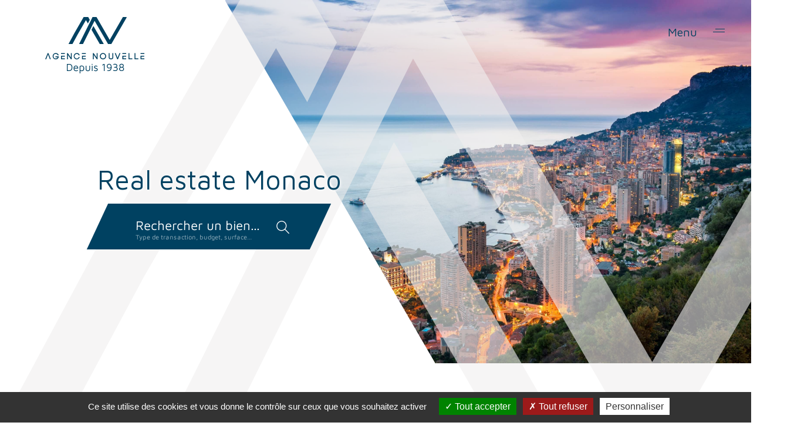

--- FILE ---
content_type: text/html; charset=UTF-8
request_url: https://www.agencenouvellemonaco.com/en/property/102398/new-rare-large-farmhouse-box
body_size: 1464
content:
<!DOCTYPE html>
<html lang="en">
<head>
	<meta http-equiv="Content-Type" content="text/html; charset=UTF-8" />
	<meta name='viewport' content='width=device-width, user-scalable=no, initial-scale=1, maximum-scale=1, minimum-scale=1'/>
	<meta name="description" content="META_  in ,   with Agence Nouvelle" />
	<meta name="keywords" content="  META_ ,  META_ ,   META_ , for sale   , for sale  , for sale    agence nouvelle" />
	<meta name="distribution" content="global" />
	<meta name="copyright" content="Agence Nouvelle" />
	<meta name="language" content="en" />
	<meta name="owner" content="Agence Nouvelle" />
	<meta name="author" content="Agence Nouvelle" />
	<meta name="robots" content="index, follow" />
	<meta name="city" content="Monaco" />
	<meta name="country" content="Monaco" />
	<title>  meta_ in </title>
	<link rel="apple-touch-icon" sizes="180x180" href="/images/favicon/apple-touch-icon.png">
<link rel="icon" type="image/png" sizes="32x32" href="/images/favicon/favicon-32x32.png">
<link rel="icon" type="image/png" sizes="16x16" href="/images/favicon/favicon-16x16.png">
<link rel="manifest" href="/images/favicon/site.webmanifest">
<link rel="mask-icon" href="/images/favicon/safari-pinned-tab.svg" color="#c92331">
<link rel="shortcut icon" href="/images/favicon/favicon.ico">
<meta name="msapplication-TileColor" content="#ffffff">
<meta name="msapplication-config" content="/images/favicon/browserconfig.xml">
<meta name="theme-color" content="#c92331">	<link rel="alternate" type="application/rss+xml" title="Agence Nouvelle - actualites" href="https://www.agencenouvellemonaco.com/en/feed/actualites" />		<link rel="stylesheet" href="/css/_nivo-lightbox.css" type="text/css" />
	<link rel="stylesheet" href="/css/_sweetalert2.css" type="text/css" />
	<link rel="stylesheet" href="/css/_topbox.css" type="text/css" />
	<link rel="stylesheet" href="/css/font-awesome.css" type="text/css" />
	<link rel="stylesheet" href="/css/font-colibri.css" type="text/css" />
	<link rel="stylesheet" href="/css/ionicons.css" type="text/css" />
	<link rel="stylesheet" href="/css/simple-line-icons.css" type="text/css" />
	<link rel="stylesheet" href="/css/validationEngine.jquery.css" type="text/css" />
	<link rel="stylesheet" href="/css/owl.carousel.css" type="text/css" />
	<link rel="stylesheet" href="/css/owl.theme.default.css" type="text/css" />
	<link rel="stylesheet" href="/css/main.css" type="text/css" />
	<script type="text/javascript">
	var _paq = window._paq = window._paq || [];
  /* tracker methods like "setCustomDimension" should be called before "trackPageView" */
  _paq.push(['trackPageView']);
  _paq.push(['enableLinkTracking']);
  (function() {
    var u="https://analytics.colibri.mc/";
    _paq.push(['setTrackerUrl', u+'matomo.php']);
    _paq.push(['setSiteId', '43']);
    var d=document, g=d.createElement('script'), s=d.getElementsByTagName('script')[0];
    g.async=true; g.src=u+'matomo.js'; s.parentNode.insertBefore(g,s);
  })();
	</script>
</head>
<body class="nav-burger ">
<!-- header -->
<header role="banner">
	<a id="toggle" data-toggle="deploy_h" data-toggledest="body">
		<i>
			<span></span>
			<span></span>
			<span></span>
		</i>
	</a>
	<div id="logo"><a href="/en/index"/>Agence Nouvelle</a></div>
	<nav role="navigation" id="menu">
		<div>
			<ul class="fst">
				    <li class="lang">
      <a href="#" class="havesub">EN</a>
      <div class="megamenu mg onelvl">
        <div class="backnav">
          <a href="#">EN</a>
        </div>
          <a href="/fr" data-hover="FR"><span>FR</span></a>
          <a href="/it" data-hover="IT"><span>IT</span></a>
      </div>
    </li>
				<li><a href="/en/the-agency-18">The agency</a>
<li><a href="/en/sales/grid">Buy</a>
<li><a href="/en/rentals/grid">Rent</a>
<li><a href="/en/management-37">Management</a>
<li><a href="/en/news">News</a>
<li><a href="/en/suggest-a-property">Suggest a property</a>
<li><a href="/en/services-20">Services</a>
<li><a href="/en/contact">Contact</a>
			</ul>
		</div>
	</nav>
		<div class="modern_search">
		<div class="ms_bar" title="Type of transaction, budget, area…">
			<div data-toggle="modal_active" data-toggledest="body,.modal_ms_filters">
				<p>Search for property(ies)...</p>
				<p>Type of transaction, budget, area…</p>
				<a class="ms_search"><i class="co-magnifier"></i></a>
			</div>
					</div>
	</div>
</header>
<script type="text/javascript">document.location='/';</script>


--- FILE ---
content_type: text/html; charset=UTF-8
request_url: https://www.agencenouvellemonaco.com/
body_size: 6582
content:
<!DOCTYPE html>
<html lang="fr">
<head>
	<meta http-equiv="Content-Type" content="text/html; charset=UTF-8" />
	<meta name='viewport' content='width=device-width, user-scalable=no, initial-scale=1, maximum-scale=1, minimum-scale=1'/>
	<meta name="description" content="L'Agence Nouvelle vous propose le meilleur du marché immobilier Monégasque. I Experts en immobilier à Monaco I Biens à vendre et à louer" />
	<meta name="keywords" content="Agence immobilière Monaco, Marché immobilier monégasque, Agence Nouvelle, Agence Nouvelle Monaco, Marché immobilier monégasque, acheter appartement Monaco, appartement à vendre monaco, maison à vendre monaco, maison à louer monaco, appartement à louer, Ag" />
	<meta name="robots" content="index,follow" />
	<meta name="distribution" content="global" />
	<meta name="copyright" content="Agence Nouvelle" />
	<meta name="language" content="fr" />
	<meta name="owner" content="Agence Nouvelle" />
	<meta name="author" content="Agence Nouvelle" />
	<meta name="city" content="Monaco" />
	<meta name="country" content="Monaco" />
	<title>Immobilier Monaco I Acheter ou louer à Monaco I Agence Nouvelle Monaco</title>
	<link rel="apple-touch-icon" sizes="180x180" href="/images/favicon/apple-touch-icon.png">
<link rel="icon" type="image/png" sizes="32x32" href="/images/favicon/favicon-32x32.png">
<link rel="icon" type="image/png" sizes="16x16" href="/images/favicon/favicon-16x16.png">
<link rel="manifest" href="/images/favicon/site.webmanifest">
<link rel="mask-icon" href="/images/favicon/safari-pinned-tab.svg" color="#c92331">
<link rel="shortcut icon" href="/images/favicon/favicon.ico">
<meta name="msapplication-TileColor" content="#ffffff">
<meta name="msapplication-config" content="/images/favicon/browserconfig.xml">
<meta name="theme-color" content="#c92331">	<link rel="alternate" type="application/rss+xml" title="Agence Nouvelle - actualites" href="https://www.agencenouvellemonaco.com/fr/feed/actualites" />		<link rel="stylesheet" href="/css/_nivo-lightbox.css" type="text/css" />
	<link rel="stylesheet" href="/css/_sweetalert2.css" type="text/css" />
	<link rel="stylesheet" href="/css/_topbox.css" type="text/css" />
	<link rel="stylesheet" href="/css/font-awesome.css" type="text/css" />
	<link rel="stylesheet" href="/css/font-colibri.css" type="text/css" />
	<link rel="stylesheet" href="/css/ionicons.css" type="text/css" />
	<link rel="stylesheet" href="/css/simple-line-icons.css" type="text/css" />
	<link rel="stylesheet" href="/css/validationEngine.jquery.css" type="text/css" />
	<link rel="stylesheet" href="/css/owl.carousel.css" type="text/css" />
	<link rel="stylesheet" href="/css/owl.theme.default.css" type="text/css" />
	<link rel="stylesheet" href="/css/main.css" type="text/css" />
	<script type="text/javascript">
	var _paq = window._paq = window._paq || [];
  /* tracker methods like "setCustomDimension" should be called before "trackPageView" */
  _paq.push(['trackPageView']);
  _paq.push(['enableLinkTracking']);
  (function() {
    var u="https://analytics.colibri.mc/";
    _paq.push(['setTrackerUrl', u+'matomo.php']);
    _paq.push(['setSiteId', '43']);
    var d=document, g=d.createElement('script'), s=d.getElementsByTagName('script')[0];
    g.async=true; g.src=u+'matomo.js'; s.parentNode.insertBefore(g,s);
  })();
	</script>
</head>
<body class="nav-burger home">
<!-- header -->
<header role="banner">
	<a id="toggle" data-toggle="deploy_h" data-toggledest="body">
		<b>Menu</b>
		<i>
			<span></span>
			<span></span>
			<span></span>
		</i>
	</a>
	<div id="logo"><a href="/fr/index"/>Agence Nouvelle</a></div>
	<nav role="navigation" id="menu">
		<div>
			<ul class="fst">
				    <li class="lang">
      <a href="#" class="havesub">FR</a>
      <div class="megamenu mg onelvl">
        <div class="backnav">
          <a href="#">FR</a>
        </div>
          <a href="/en" data-hover="EN"><span>EN</span></a>
          <a href="/it" data-hover="IT"><span>IT</span></a>
      </div>
    </li>
				<li><a href="/fr/l-agence-18">L'agence</a>
<li><a href="/fr/ventes/grid">Acheter</a>
<li><a href="/fr/locations/grid">Louer</a>
<li><a href="/fr/gestion-37">Gestion</a>
<li><a href="/fr/actualites">Actualités</a>
<li><a href="/fr/proposer-un-bien">Proposer un bien</a>
<li><a href="/fr/services-20">Services</a>
<li><a href="/fr/contact">Contact</a>
			</ul>
		</div>
	</nav>
	</header>
<main>
<section class="imageunique">
	<img src="/images/triangle2.svg" />
	<div class="iimg">
		<img src="/images/imageunique2.jpg">
	</div>
</section>
	<div class="modern_search">
		<h1>Real estate Monaco</h1>
		<div class="ms_bar" title="Type de transaction, budget, surface…">
			<div data-toggle="modal_active" data-toggledest="body,.modal_ms_filters">
				<p>Rechercher un bien...</p>
				<p>Type de transaction, budget, surface…</p>
				<a class="ms_search"><i class="co-magnifier"></i></a>
			</div>
					</div>
	</div>
<section class="hannonces">
		<h2>Nos dernières annonces</h2>
		<div id="annonces" class="owl-carousel owl-theme">
		<article data-id="AGNV/CVBHOR/LOC">
			<div class="head">
				<img src="/thmb/fixe/930/640/medias_upload/biens/immeuble-2-1699285828.jpg" alt="BEL HORIZON - Cave à louer"/>
				<div class="tag">
					<p>Location</p>
<p>Exclusivité</p>				</div>
			</div>
			<div class="descr">
				<p class="lieu">Jardin Exotique - <span>Bel Horizon</span></p>
				<h3 title="BEL HORIZON - Cave à louer">BEL HORIZON - Cave à louer</h3>
				<p class="prix">
250 &euro; / mois				</p>
				<p class="carac"></p>
			</div>
			<a href="/fr/bien/120217/bel-horizon-cave-à-louer">VOIR_BIEN</a>
		</article>
		<article data-id="AGNV/LOC/SCALA1213">
			<div class="head">
				<img src="/thmb/fixe/930/640/medias_upload/biens/img-1324-1647875417.jpg" alt="STUDIO A USAGE MIXTE - PALAIS DE LA SCALA"/>
				<div class="tag">
					<p>Location</p>
<p>Exclusivité</p>				</div>
			</div>
			<div class="descr">
				<p class="lieu">Carré d'Or - <span>Palais de la Scala</span></p>
				<h3 title="STUDIO A USAGE MIXTE - PALAIS DE LA SCALA">STUDIO A USAGE MIXTE - PALAIS DE LA SCALA</h3>
				<p class="prix">
3&nbsp;000 &euro; / mois				</p>
				<p class="carac"><span class="chambres"><img src="/images/chambres.svg" /> 1</span>
<span class="bains"><img src="/images/bain.svg" /> 1</span>
<span class="surface"><img src="/images/surface.svg" /> 38 m²</span></p>
			</div>
			<a href="/fr/bien/120006/studio-a-usage-mixte-palais-de-la-scala">VOIR_BIEN</a>
		</article>
		<article data-id="AGNV/MCVSTU/VNT">
			<div class="head">
				<img src="/thmb/fixe/930/640/medias_upload/biens/16-20260106-a742062t01-1767779920.jpg" alt="STUDIO SOUS LOI MONACO VILLE"/>
				<div class="tag">
					<p>Vente</p>				</div>
			</div>
			<div class="descr">
				<p class="lieu">Monaco-Ville - <span>Monaco Ville</span></p>
				<h3 title="STUDIO SOUS LOI MONACO VILLE">STUDIO SOUS LOI MONACO VILLE</h3>
				<p class="prix">
1&nbsp;050&nbsp;000 &euro;				</p>
				<p class="carac"><span class="chambres"><img src="/images/chambres.svg" /> 1</span>
<span class="bains"><img src="/images/bain.svg" /> 1</span>
<span class="surface"><img src="/images/surface.svg" /> 27 m²</span></p>
			</div>
			<a href="/fr/bien/119976/studio-sous-loi-monaco-ville">VOIR_BIEN</a>
		</article>
		<article data-id="AGNV/VNT/RO">
			<div class="head">
				<img src="/thmb/fixe/930/640/medias_upload/biens/img-7208-1719233067-1767630878.jpg" alt="Cession de droit au bail - Quartier des fleurs"/>
				<div class="tag">
					<p>Vente</p>				</div>
			</div>
			<div class="descr">
				<p class="lieu">Monte-Carlo - <span>Quartier des fleurs </span></p>
				<h3 title="Cession de droit au bail - Quartier des fleurs">Cession de droit au bail - Quartier des fleurs</h3>
				<p class="prix">
170&nbsp;000 &euro;				</p>
				<p class="carac"><span class="surface"><img src="/images/surface.svg" /> 30 m²</span></p>
			</div>
			<a href="/fr/bien/119945/cession-de-droit-au-bail-quartier-des-fleurs">VOIR_BIEN</a>
		</article>
		<article data-id="YM/BUR/TROC">
			<div class="head">
				<img src="/thmb/fixe/930/640/medias_upload/biens/9-a7403525-hdr-1764167210.jpg" alt="NOUVEAU LOCAL AVEC VITRINE BAIL BUREAU"/>
				<div class="tag">
					<p>Location</p>
<p>Exclusivité</p>				</div>
			</div>
			<div class="descr">
				<p class="lieu">Monte-Carlo - <span>Trocadero</span></p>
				<h3 title="NOUVEAU LOCAL AVEC VITRINE BAIL BUREAU">NOUVEAU LOCAL AVEC VITRINE BAIL BUREAU</h3>
				<p class="prix">
4&nbsp;000 &euro; / mois				</p>
				<p class="carac"><span class="chambres"><img src="/images/chambres.svg" /> 2</span>
<span class="surface"><img src="/images/surface.svg" /> 60 m²</span></p>
			</div>
			<a href="/fr/bien/119536/nouveau-local-avec-vitrine-bail-bureau">VOIR_BIEN</a>
		</article>
	</div>
</section>
	<section class="edito">
		<div class="head">
			<h2>Edito</h2>
		</div>
		<div class="txt">
			<p>&nbsp;</p>

<p>&nbsp;</p>

<p>&nbsp;</p>
						<a href="/fr/l-agence-18" class="ensavoirplus">En savoir plus</a>
			
		</div>
	</section>
</main>
<!-- footer -->
<footer role="contentinfo">
	<div>
		<div class="logo_ch"><a href="https://www.chambre-immobiliere-monaco.mc" target="_blank" rel="external">Chambre immo</a></div>
		<div class="f_info">
			<p class="f_tit">Agence nouvelle</p>
				<address>
					16 Av. de la Costa,<br> 98000 Monaco <br> info@agencenouvellemonaco.com <br> Tél: +377 97 97 31 60				</address>
		</div>
		<div class="f_adr">
			<p class="f_tit">
				INFORMATIONS			</p>
			<ul>
	<li><a href="/fr/plan-du-site">Plan du site</a></li>

	<li><a href="/fr/crédits-15">Crédits</a></li>

	<li><a href="/fr/mentions-légales-17">Mentions légales</a></li>

<li><a href="javascript:tarteaucitron.userInterface.openPanel();">Données personnelles</a></li>
</ul>
		</div>
		<div class="f_reso">
			<p class="f_tit">Nous suivre</p>
			<ul>
				<li><a href="https://www.agencenouvellemonaco.com/fr/feed/actualites" target="_blank" title="RSS Agence Nouvelle - actualites"><i class="co-feed"></i></a></li>            <li><a href="https://www.facebook.com/Agence-Nouvelle-Monaco-112188348039792" target="_blank" title="Facebook" rel="external noopener"><i class="co-facebook-f"></i></a></li>
            <li><a href="https://www.instagram.com/agencenouvelle.mc/?hl=fr" target="_blank" title="Instagram" rel="external noopener"><i class="co-instagram"></i></a></li>
			</ul>
		</div>
	</div>
	<div class="colibri"><a class="co-colibri" href="https://www.colibri.mc" target="_blank" rel="external noopener"></a></div>
	<div><a href="#" class="ontop"><i class="co-chevron-up"></i></a></div>
</footer>
<modals>
	<div class="modal_ms_filters">
	<i class="modal_close co-x"></i>
	<div class="content">
		<div id="ms_typetransaction">
			<p class="tit">Type de transaction</p>
			<a class="item active" data-unique="typetransaction" data-value="ventes">Vente</a>
			<a class="item " data-unique="typetransaction" data-value="locations">Location</a>
		</div>
		<div id="ms_typebien">
			<p class="tit">Type(s) de biens</p>
				<a class="item " data-prefix="t" data-value="appartement">Appartement</a>
				<a class="item " data-prefix="t" data-value="duplex">Duplex</a>
				<a class="item " data-prefix="t" data-value="penthouse|roof">Penthouse</a>
				<a class="item " data-prefix="t" data-value="bureau">Bureaux</a>
				<a class="item " data-prefix="t" data-value="cave">Cave</a>
				<a class="item " data-prefix="t" data-value="local">Local</a>
				<a class="item " data-prefix="t" data-value="chalet">Châlet</a>
				<a class="item " data-prefix="t" data-value="villa">Villa</a>
				<a class="item " data-prefix="t" data-value="parking">Parking</a>
				<a class="item " data-prefix="t" data-value="cessions de droit au bail">Cession de droit au bail</a>
				<a class="item " data-prefix="t" data-value="fonds de commerce">Fonds de commerce</a>
				<a class="item " data-prefix="t" data-value="murs local commercial">Murs commerciaux</a>
				<a class="item " data-prefix="t" data-value="autre produit">Autre produit</a>
		</div>
		<div id="ms_quartier">
			<p class="tit">Quartier(s)</p>
			<a class="item " data-prefix="q" data-value="Anse du Portier">Anse du Portier</a>
			<a class="item " data-prefix="q" data-value="Carré d'Or">Carré d'or</a>
			<a class="item " data-prefix="q" data-value="Condamine">Condamine</a>
			<a class="item " data-prefix="q" data-value="Fontvieille">Fontvieille</a>
			<a class="item " data-prefix="q" data-value="Jardin Exotique">Jardin exotique</a>
			<a class="item " data-prefix="q" data-value="La Rousse - Saint Roman">La Rousse - Saint Roman</a>
			<a class="item " data-prefix="q" data-value="La Turbie">La Turbie</a>
			<a class="item " data-prefix="q" data-value="Monaco-Ville">Monaco-Ville</a>
			<a class="item " data-prefix="q" data-value="Monte-Carlo">Monte-Carlo</a>
			<a class="item " data-prefix="q" data-value="Port">Port</a>
			<a class="item " data-prefix="q" data-value="Valmasque-Notre Dame de Vie">Valmasque-Notre Dame de Vie</a>
		</div>
		<div id="ms_nbpieces">
			<p class="tit">Nombre de pièces</p>
						<a class="item " data-prefix="p" data-value="1">Studio</a>
						<a class="item " data-prefix="p" data-value="2">2 pièces</a>
						<a class="item " data-prefix="p" data-value="3">3 pièces</a>
						<a class="item " data-prefix="p" data-value="5">5 pièces</a>
						<a class="item " data-prefix="p" data-value="plus">+5 pièces</a>
		</div>
		<div id="ms_budget" class="minmax">
			<p class="tit">Prix</p>
			<div>
				<div class="rowElem">
					<label for="prix_min"><span>min.</span></label>
					<input type="text" style="text-align: right;" data-prefix="bmin" data-value="" class="itemfield" placeholder="min." value="" id="prix_min" name="prix_min">
				</div><em>€</em>
				<div class="rowElem">
					<label for="prix_max"><span>max.</span></label>
					<input type="text" style="text-align: right;" data-prefix="bmax" data-value="" class="itemfield" placeholder="max." value="" id="prix_max" name="prix_max">
				</div><em>€ </em>
			</div>
		</div>
		<div id="ms_surface" class="minmax">
			<p class="tit">Surface habitable</p>
			<div>
				<div class="rowElem">
					<label for="surface_min"><span>min.</span></label>
					<input type="number" pattern="\d*" data-prefix="smin" class="itemfield" placeholder="min." value="" id="surface_min" name="surface_min">
				</div><em>m²</em>
				<div class="rowElem">
					<label for="surface_max"><span>max.</span></label>
					<input type="number" pattern="\d*" data-prefix="smax" class="itemfield" placeholder="max." value="" id="surface_max" name="surface_max">
				</div><em>m²</em>
			</div>
		</div>
	</div>
	<div class="ms_actions">
		<a href="#" class="efface">Effacer</a>
		<a href="#" class="apply">Appliquer</a>
	</div>
</div>
			<close></close>
	</modals>
<script type="text/javascript" src="/js/tarteaucitron/tarteaucitron.js"></script>
<script type="text/javascript">
	var tarteaucitronForceLanguage = 'fr';
	tarteaucitron.init({
		"privacyUrl": "", // Privacy policy url
		"hashtag": "#tarteaucitron", // Open the panel with this hashtag
		"cookieName": "tarteaucitron", // Cookie name
		"orientation": "bottom", // Banner position (top - bottom)
		"groupServices": false, // Group services by category
		"showAlertSmall": false, // Show the small banner on bottom right
		"cookieslist": false, // Show the cookie list
		"closePopup": false, // Show a close X on the banner
		"showIcon": false, // Show cookie icon to manage cookies
		//"iconSrc": "", // Optionnal: URL or base64 encoded image
		"iconPosition": "BottomLeft", // BottomRight, BottomLeft, TopRight and TopLeft
		"adblocker": false, // Show a Warning if an adblocker is detected
		"DenyAllCta" : true, // Show the deny all button
		"AcceptAllCta" : true, // Show the accept all button when highPrivacy on
		"highPrivacy": true, // HIGHLY RECOMMANDED Disable auto consent
		"handleBrowserDNTRequest": false, // If Do Not Track == 1, disallow all
		"removeCredit": true, // Remove credit link
		"moreInfoLink": true, // Show more info link
		"useExternalCss": false, // If false, the tarteaucitron.css file will be loaded
		"useExternalJs": false, // If false, the tarteaucitron.js file will be loaded
		//"cookieDomain": ".my-multisite-domaine.fr", // Shared cookie for multisite
		"readmoreLink": "", // Change the default readmore link
		"mandatory": true, // Show a message about mandatory cookies
		});
/*
	// Matomo
    tarteaucitron.user.matomoId = 26;
    tarteaucitron.user.matomoHost = 'https://analytics.colibri.mc/';
    (tarteaucitron.job = tarteaucitron.job || []).push('matomohightrack');

	// Viméo
	(tarteaucitron.job = tarteaucitron.job || []).push('vimeo');

	// Gootle Tag Manager
	tarteaucitron.user.googletagmanagerId = 'GTM-W4Q5GKV';
	(tarteaucitron.job = tarteaucitron.job || []).push('googletagmanager');

	// Google Analytics (gtag.js)
	tarteaucitron.user.gtagUa = 'UA-136708634-1';
	tarteaucitron.user.gtagMore = function () {};
	(tarteaucitron.job = tarteaucitron.job || []).push('gtag');
*/
	// Google Maps
	if(typeof rgpd_gmap_init != 'function') { function rgpd_gmap_init(){}; }
	tarteaucitron.user.googlemapsKey = 'AIzaSyA8B_vudTsFz4B3yp797287da4RiLVbY7U';
	tarteaucitron.user.mapscallback='rgpd_gmap_init';
	(tarteaucitron.job = tarteaucitron.job || []).push('googlemaps');
/*
	// Facebook Pixel
	tarteaucitron.user.facebookpixelId = '387318958525941';
	tarteaucitron.user.facebookpixelMore = function () { };
	(tarteaucitron.job = tarteaucitron.job || []).push('facebookpixel');
*/
</script>
	<script type="text/javascript" src="/js/jquery.min.js"></script>
	<script type="text/javascript" src="/js/jquery-migrate-3.3.0.min.js"></script>
	<script type="text/javascript" src="/js/validationEngine/validationEngine.js"></script>
	<script type="text/javascript" src="/js/validationEngine/languages/jquery.validationEngine-fr.js"></script>
	<script type="text/javascript" src="/js/jquery.cycle2.min.js"></script>
	<script type="text/javascript" src="/js/gmap3.min.js"></script>
	<script type="text/javascript" src="/js/owl.carousel.min.js"></script>
	<script type="text/javascript" src="/js/imagesloaded.pkgd.min.js"></script>
	<script type="text/javascript" src="/js/isotope.pkgd.min.js"></script>
	<script type="text/javascript" src="/js/sweetalert2.min.js"></script>
	<script type="text/javascript" src="/js/topbox.js"></script>
	<script type="text/javascript" src="/js/colibri-antispam.js"></script>
	<script type="text/javascript" src="/js/jquery.parallax.min.js"></script>
	<script type="text/javascript" src="/js/jquery.rellax.min.js"></script>
	<script type="text/javascript" src="/js/front-socle.js"></script>
<script type="text/javascript">
	$(function()
	{
	$("body").on("click",".fst > li > a.havesub",function(event)
	{
	   if (($("body").hasClass("nav-burger")) || (!($("body").hasClass("nav-burger"))&&(window.matchMedia("(max-width: 1080px)").matches)))
			{
			event.preventDefault();
			event.stopPropagation();

			$(".fst").toggleClass("lv0_gp menu_lgp",true);

			$(".fst > li").toggleClass("lv0_p menu_lp",false); // On retire les autres classes déjàé activées
			$(".fst > li").find(".menu_lp").toggleClass("menu_lp",false); // On retire les autres classes déjç activées
			$(".fst > li").find(".menu_lgp").toggleClass("menu_lgp",false); // On retire les autres classes déjà activées
			$(".fst > li").find(".lv1_p").toggleClass("lv1_p",false); // On retire les autres classes déjà activées

			$(this).parent().toggleClass("lv0_p menu_lp",true);
			}

		});

	$("body").on("click",".menu_lp > div > div:not(.backnav) > .havesub",function(event) // Niveau +1
	{
		if (($("body").hasClass("nav-burger")) || (!($("body").hasClass("nav-burger"))&&(window.matchMedia("(max-width: 1080px)").matches)))
		{
			event.preventDefault();
			event.stopPropagation();

			var classList=$(this).parent().parent().parent().attr('class').split(/\s+/);
			var level=null;

			$.each(classList, function(index, item)
				{
				if (item.substr(0,2) == 'lv')
					{
					level=item.substr(2,1);
					}
				});

			level=parseInt(level)+1;

			$(this).parent().parent().toggleClass("lv"+level+"_gp menu_lgp",true);
			$(this).parent().parent().find(".menu_lp").toggleClass("lv"+level+"_p menu_lp",false); // On retire les autres classes d?j? activ?es
			$(this).parent().toggleClass("lv"+level+"_p menu_lp",true);
			}

		});

	$("body").on("click",".menu_lp > div > .backnav > a:not(.vall)",function(event) // Niveau -1
	{
		if (($("body").hasClass("nav-burger")) || (!($("body").hasClass("nav-burger"))&&(window.matchMedia("(max-width: 1080px)").matches)))
		{
			event.preventDefault();
			event.stopPropagation();

			var classList=$(this).parent().parent().parent().attr('class').split(/\s+/);
			var level=null;

			$.each(classList, function(index, item)
				{
				if (item.substr(0,2) == 'lv')
					{
					level=item.substr(2,1);
					}
				});

			$(this).parent().parent().parent().toggleClass("lv"+level+"_p menu_lp",false);
			$(this).parent().parent().parent().parent().toggleClass("lv"+level+"_gp menu_lgp",false);
			}
		});

    $(".fst li").hover(
      function(){
        $(this).addClass("megaon");
        if ($(this).children("div:eq(0)").hasClass("onelvl"))
        {
            $(this).addClass("posrel");
        }
      },function(){
        $item=$(this);
        if ($item.children("div:eq(0)").hasClass("onelvl"))
        {
            $item.removeClass("posrel");
        }
        $item.removeClass("megaon");
      }
    );
	});
</script>
<script>
$(function()
	{
	var owl_annonces = $('#annonces');
	owl_annonces.owlCarousel(
		{
		nav: true,
		navText: ["<i class='co-arrow-round-back'></i>","<i class='co-arrow-round-forward'></i>"],
		loop: true,
		autoWidth:true,
		margin:70,
		dots:false,
		autoplay:true,
		autoplayTimeout:4000,
		autoplayHoverPause:true,
		autoplaySpeed:500,
		responsive:
			{
			0: {items: 1},
			810: {items: 2},
			1025: {items: 3},
			1600: {items: 4}
			}
		});
});
</script>
<script>
	function thousands(value)
		{
		value=value.replace(/\D/g,'');

		var chars = value.split("").reverse();
		var withCommas = [];

		for(var i = 1; i <= chars.length; i++)
			{
			withCommas.push(chars[i-1]);
			if(i%3==0 && i != chars.length )
				{
				withCommas.push(" ");
				}
			}

		return withCommas.reverse().join("");
		}

$(function()
	{
	$("#ms_budget").on("keyup","input",function(e)
		{
		$(this).attr("data-value",$(this).val().replace(/\D/g,''));

		if ($(this).val()!='')
			$(this).val(thousands($(this).val()));
		});

	$(".modal_ms_filters").on("click",".item",function(event)
		{
		event.preventDefault();
		event.stopPropagation();

		if ($(this).data("unique")!=undefined && $(this).data("unique")!='')
			{
			$(".modal_ms_filters .item[data-unique='"+$(this).data("unique")+"']").toggleClass("active",false);
			$(this).toggleClass("active",true);
			}
		else
			$(this).toggleClass("active");
		});

	$(".modal_ms_filters input[type='number']").on("keypress",function(evt)
		{
		if (evt.which<48 || evt.which>57)
			evt.preventDefault();
		});

	$(".modal_ms_filters .ms_actions").on("click",".efface",function(event)
		{
		event.preventDefault();
		event.stopPropagation();
		$(".modal_ms_filters .item").toggleClass("active",false);
		$(".modal_ms_filters .item[data-unique]").first().toggleClass("active",true);

		$("#ms_budget input, #ms_surface input").val("");
		}
	).on("click",".apply",function(event)
		{
		event.preventDefault();
		event.stopPropagation();

		c=new Array();
		$(".modal_ms_filters .active,.modal_ms_filters #ms_budget input").each(function(index)
			{
			if  ($(this).data("value")!='')
				{
				if ($(this).data("prefix")!=undefined && $(this).data("prefix")!='')
					c.push($(this).data("prefix")+"_"+$(this).data("value"));
				else
					c.push($(this).data("value"));
				}
			});

		$(".modal_ms_filters #ms_surface input").each(function(index)
			{
			if ($(this).data("prefix")!=undefined && $(this).data("prefix")!='' && parseInt($(this).val())>0)
				c.push($(this).data("prefix")+"_"+parseInt($(this).val()));
			});

		var crits=c.join("/");

		
		document.location='/fr/'+crits+"/grid";
		});
	});
</script>
	<script>
	$(function()
		{
			//var scene = document.getElementById('imgunique');
			//var parallaxInstance = new Parallax(scene);

		$("close, modals .modal_close").on("click",function()
			{
			$("body,modals > div").toggleClass("modal_active",false);
			$("body,modals > div").toggleClass(function (index, className) { return (className.match (/(^|\s)md_\S+/g) || []).join(' ');},false);
			});
		});
	</script>
	<script type="text/javascript">
$.gmap3(false);
</script>
</body>
</html>


--- FILE ---
content_type: text/css
request_url: https://www.agencenouvellemonaco.com/css/_nivo-lightbox.css
body_size: 998
content:
/*
 * Nivo Lightbox v1.2.0
 * http://dev7studios.com/nivo-lightbox
 *
 * Copyright 2013, Dev7studios
 * Free to use and abuse under the MIT license.
 * http://www.opensource.org/licenses/mit-license.php
 */

.nivo-lightbox-overlay { position: fixed; top: 0; left: 0; z-index: 99998; width: 100%; height: 100%; overflow: hidden; visibility: hidden; opacity: 0; -webkit-box-sizing: border-box; -moz-box-sizing: border-box; box-sizing: border-box; background:rgba(41,39,37,0.98);}
.nivo-lightbox-overlay.nivo-lightbox-open { visibility: visible; opacity: 1; }
.nivo-lightbox-wrap { position: absolute; top: 10%; bottom: 10%; left: 10%; right: 10%; }
.nivo-lightbox-content { width: 100%; height: 100%; }
.nivo-lightbox-title-wrap { position: absolute; bottom: 0; left: 0; width: 100%; z-index: 99999; text-align: center; }
.nivo-lightbox-nav { display: none; background:#27cdb7; border-radius:100px; padding:5px 10px; color:#FFF; text-transform:uppercase; font-size:12px; font-weight:700;}
.nivo-lightbox-nav:hover{ background:#000; color:#FFF;}
.nivo-lightbox-prev { position: absolute; top: 50%; left: 2%; }
.nivo-lightbox-next { position: absolute; top: 50%; right: 2%; }
.nivo-lightbox-close { position: absolute; top: 2%; right: 2%; text-transform:uppercase; font-weight:700;}
.nivo-lightbox-image { text-align: center; }
.nivo-lightbox-image img { max-width: 100%; max-height: 100%; width: auto; height: auto; vertical-align: middle; display:inline !important;}
.nivo-lightbox-content iframe { width: 100%; height: 100%; }
.nivo-lightbox-inline, .nivo-lightbox-ajax { max-height: 100%; overflow: auto; -webkit-box-sizing: border-box; -moz-box-sizing: border-box; box-sizing: border-box;/* https://bugzilla.mozilla.org/show_bug.cgi?id=308801 */
}
.nivo-lightbox-error { display: table; text-align: center; width: 100%; height: 100%; color: #fff; text-shadow: 0 1px 1px #000; }
.nivo-lightbox-error p { display: table-cell; vertical-align: middle; }
/* Effects
 **********************************************/
.nivo-lightbox-notouch .nivo-lightbox-effect-fade, .nivo-lightbox-notouch .nivo-lightbox-effect-fadeScale, .nivo-lightbox-notouch .nivo-lightbox-effect-slideLeft, .nivo-lightbox-notouch .nivo-lightbox-effect-slideRight, .nivo-lightbox-notouch .nivo-lightbox-effect-slideUp, .nivo-lightbox-notouch .nivo-lightbox-effect-slideDown, .nivo-lightbox-notouch .nivo-lightbox-effect-fall { -webkit-transition: all 0.2s ease-in-out; -moz-transition: all 0.2s ease-in-out; -ms-transition: all 0.2s ease-in-out; -o-transition: all 0.2s ease-in-out; transition: all 0.2s ease-in-out; }
/* fadeScale */
.nivo-lightbox-effect-fadeScale .nivo-lightbox-wrap { -webkit-transition: all 0.3s; -moz-transition: all 0.3s; -ms-transition: all 0.3s; -o-transition: all 0.3s; transition: all 0.3s; -webkit-transform: scale(0.7); -moz-transform: scale(0.7); -ms-transform: scale(0.7); transform: scale(0.7); }
.nivo-lightbox-effect-fadeScale.nivo-lightbox-open .nivo-lightbox-wrap { -webkit-transform: scale(1); -moz-transform: scale(1); -ms-transform: scale(1); transform: scale(1); }
/* slideLeft / slideRight / slideUp / slideDown */
.nivo-lightbox-effect-slideLeft .nivo-lightbox-wrap, .nivo-lightbox-effect-slideRight .nivo-lightbox-wrap, .nivo-lightbox-effect-slideUp .nivo-lightbox-wrap, .nivo-lightbox-effect-slideDown .nivo-lightbox-wrap { -webkit-transition: all 0.3s cubic-bezier(0.25, 0.5, 0.5, 0.9); -moz-transition: all 0.3s cubic-bezier(0.25, 0.5, 0.5, 0.9); -ms-transition: all 0.3s cubic-bezier(0.25, 0.5, 0.5, 0.9); -o-transition: all 0.3s cubic-bezier(0.25, 0.5, 0.5, 0.9); transition: all 0.3s cubic-bezier(0.25, 0.5, 0.5, 0.9); }
.nivo-lightbox-effect-slideLeft .nivo-lightbox-wrap { -webkit-transform: translateX(-10%); -moz-transform: translateX(-10%); -ms-transform: translateX(-10%); transform: translateX(-10%); }
.nivo-lightbox-effect-slideRight .nivo-lightbox-wrap { -webkit-transform: translateX(10%); -moz-transform: translateX(10%); -ms-transform: translateX(10%); transform: translateX(10%); }
.nivo-lightbox-effect-slideLeft.nivo-lightbox-open .nivo-lightbox-wrap, .nivo-lightbox-effect-slideRight.nivo-lightbox-open .nivo-lightbox-wrap { -webkit-transform: translateX(0); -moz-transform: translateX(0); -ms-transform: translateX(0); transform: translateX(0); }
.nivo-lightbox-effect-slideDown .nivo-lightbox-wrap { -webkit-transform: translateY(-10%); -moz-transform: translateY(-10%); -ms-transform: translateY(-10%); transform: translateY(-10%); }
.nivo-lightbox-effect-slideUp .nivo-lightbox-wrap { -webkit-transform: translateY(10%); -moz-transform: translateY(10%); -ms-transform: translateY(10%); transform: translateY(10%); }
.nivo-lightbox-effect-slideUp.nivo-lightbox-open .nivo-lightbox-wrap, .nivo-lightbox-effect-slideDown.nivo-lightbox-open .nivo-lightbox-wrap { -webkit-transform: translateY(0); -moz-transform: translateY(0); -ms-transform: translateY(0); transform: translateY(0); }
/* fall */
.nivo-lightbox-body-effect-fall .nivo-lightbox-effect-fall { -webkit-perspective: 1000px; -moz-perspective: 1000px; perspective: 1000px; }
.nivo-lightbox-effect-fall .nivo-lightbox-wrap { -webkit-transition: all 0.3s ease-out; -moz-transition: all 0.3s ease-out; -ms-transition: all 0.3s ease-out; -o-transition: all 0.3s ease-out; transition: all 0.3s ease-out; -webkit-transform: translateZ(300px); -moz-transform: translateZ(300px); -ms-transform: translateZ(300px); transform: translateZ(300px); }
.nivo-lightbox-effect-fall.nivo-lightbox-open .nivo-lightbox-wrap { -webkit-transform: translateZ(0); -moz-transform: translateZ(0); -ms-transform: translateZ(0); transform: translateZ(0); }


--- FILE ---
content_type: text/css
request_url: https://www.agencenouvellemonaco.com/css/validationEngine.jquery.css
body_size: 388
content:
inputContainer { position: relative;  float: left;}
.formError { position: absolute; top: 300px; left: 300px; display: block; z-index: 5000; cursor: pointer; }
.ajaxSubmit { padding: 20px; background: #55ea55; border: 1px solid #999; display: none; }
.formError .formErrorContent { width: 100%; background: #CE302C; position:relative;	z-index:5001; color: #fff; width: 150px; font-family:sans-serif; font-weight: 500; font-size: 11px; border: 2px solid #CE302C; box-shadow: 0 0 6px #000; -moz-box-shadow: 0 0 6px #000; -webkit-box-shadow: 0 0 6px #000; padding: 4px 10px 4px 10px; border-radius:2px; -moz-border-radius: 2px; -webkit-border-radius: 6px; }
.greenPopup .formErrorContent { background: #33be40; }
.blackPopup .formErrorContent {	background: #393939; color: #FFF; }
.formError .formErrorArrow { width: 15px; margin: -2px 0 0 13px; position:relative; z-index: 5006; }
.formError .formErrorArrowBottom { box-shadow: none; -moz-box-shadow: none; -webkit-box-shadow: none; margin: 0px 0 0 12px; top:2px; }
.formError .formErrorArrow div { border-left: 2px solid #CE302C; border-right: 2px solid #CE302C; box-shadow: 0 2px 3px #444; -moz-box-shadow: 0 2px 3px #444; -webkit-box-shadow: 0 2px 3px #444; font-size: 0px; height: 1px; background: #CE302C; margin: 0 auto; line-height: 0; font-size: 0; 	display: block; }
.formError .formErrorArrowBottom div { box-shadow: none; -moz-box-shadow: none; -webkit-box-shadow: none;}
.greenPopup .formErrorArrow div { background: #33be40;}
.blackPopup .formErrorArrow div { background: #393939; color: #FFF; }
.formError .formErrorArrow .line10 { width: 15px; border: none; }
.formError .formErrorArrow .line9 { width: 13px; border: none; }
.formError .formErrorArrow .line8 {	width: 11px; }
.formError .formErrorArrow .line7 {	width: 9px;}
.formError .formErrorArrow .line6 {	width: 7px;}
.formError .formErrorArrow .line5 {	width: 5px;}
.formError .formErrorArrow .line4 {	width: 3px;border: none;}
.formError .formErrorArrow .line3 {	width: 1px; border: none; }
.formError .formErrorArrow .line2, .formError .formErrorArrow .line1  { display: none; }

--- FILE ---
content_type: text/css
request_url: https://www.agencenouvellemonaco.com/css/main.css
body_size: 11548
content:
@import"https://fonts.googleapis.com/css2?family=Maven+Pro:wght@400;500;600&family=Roboto&display=swap";*{-webkit-font-smoothing:antialiased;-moz-osx-font-smoothing:grayscale;margin:0;padding:0}*,*:before,*:after{box-sizing:border-box}html{font-family:sans-serif;-ms-text-size-adjust:100%;-webkit-text-size-adjust:100%}article,aside,details,figcaption,figure,footer,header,hgroup,main,menu,nav,section,summary{display:block}audio,canvas,progress,video{display:inline-block;vertical-align:baseline}audio:not([controls]){display:none;height:0}[hidden],template{display:none}a{background-color:rgba(0,0,0,0)}a:active,a:hover{outline:0}abbr[title]{border-bottom:1px dotted}b,strong{font-weight:bold}dfn{font-style:italic}mark{background:#ff0;color:#000}small{font-size:80%}sub,sup{font-size:75%;line-height:0;position:relative;vertical-align:baseline}sup{top:-0.5em}sub{bottom:-0.25em}img{border:0;display:block}svg:not(:root){overflow:hidden}button,input,optgroup,select,textarea{color:inherit;font:inherit;margin:0}button{overflow:visible}button,select{text-transform:none}button,html input[type=button],input[type=reset],input[type=submit]{-webkit-appearance:button;cursor:pointer}button[disabled],html input[disabled]{cursor:default}button::-moz-focus-inner,input::-moz-focus-inner{border:0;padding:0}input{line-height:normal}input[type=checkbox],input[type=radio]{box-sizing:border-box;padding:0}input[type=number]::-webkit-inner-spin-button,input[type=number]::-webkit-outer-spin-button{height:auto}input[type=search]{-webkit-appearance:textfield;box-sizing:content-box}input[type=search]::-webkit-search-cancel-button,input[type=search]::-webkit-search-decoration{-webkit-appearance:none}fieldset{border:1px solid silver;margin:0 2px;padding:.35em .625em .75em}legend{border:0;padding:0}textarea{overflow:auto}optgroup{font-weight:bold}table{border-collapse:collapse;border-spacing:0}td,th{padding:0}@media print{*{background:rgba(0,0,0,0) !important;color:#000 !important;box-shadow:none !important;text-shadow:none !important;-webkit-filter:none !important;filter:none !important;-ms-filter:none !important}a,a:visited{text-decoration:underline}a[href]:after{content:" (" attr(href) ")"}abbr[title]:after{content:" (" attr(title) ")"}.ir a:after,a[href^="javascript:"]:after,a[href^="#"]:after{content:""}pre,blockquote{border:1px solid #999;page-break-inside:avoid}thead{display:table-header-group}tr,img{page-break-inside:avoid}img{max-width:100% !important}@page{margin:.5cm}p,h2,h3{orphans:3;widows:3}h2,h3{page-break-after:avoid}}.info{background-color:#5bc0de !important}.success{background-color:#5cb85c !important}.warning{background-color:#f0ad4e !important}.alert{background-color:#d9534f !important}.info a{color:#5bc0de !important}.success a{color:#5cb85c !important}.warning a{color:#f0ad4e !important}.alert a{color:#d9534f !important}.video{height:0;padding-top:25px;padding-bottom:56.25%;margin-bottom:10px;position:relative;overflow:hidden}.video.widescreen{padding-bottom:56.34%}.video.vimeo{padding-top:0}.video iframe,.video object,.video embed,.video video{top:0;left:0;width:100%;height:100%;position:absolute}#cnil *{transition:all .5s}#cnil{background:rgba(38,36,32,.95);box-shadow:0 5px 5px 0 rgba(0,0,0,.4);left:0;overflow:hidden;padding:20px 5%;position:fixed;bottom:0;width:100%;z-index:999999;-webkit-transform:translate(0, 120%);transform:translate(0, 120%);transition:all .5s}#cnil p{font-size:1.4rem;color:#fff}#cnil a{display:block;background:#333;color:#fff;font-size:1.2rem;text-transform:uppercase;margin:10px;padding:5px 10px;float:right;text-decoration:none}#cnil a:hover{color:#a7965d}#cnil a i{margin:0 10px 0 0}#cnil a:hover i{margin:0 20px 0 0}#cnil.show{-webkit-transform:translate(0, 0);transform:translate(0, 0)}.ontop{background:rgba(0,0,0,.3);border-radius:5px;line-height:30px;height:30px;width:30px;display:none;position:fixed;bottom:20px;right:20px;text-align:center;color:#fff;z-index:9500;margin:0;padding:0}.ontop i{font-size:2.5rem}.ontop:hover{color:#21cdec;background:rgba(0,0,0,.6)}.ontop_showed{display:block}header{position:fixed;top:0;left:0;width:100%;height:0;transition:all .5s;z-index:200}#logo{position:absolute;top:4vh;left:11%;width:192px;height:141px;-webkit-transform-origin:left top;transform-origin:left top;transition:all .5s;z-index:1000}.home #logo a{height:96px}.home .fixed #logo a{height:60px}#logo a{background:url("../images/logo_agnouvelle.svg") no-repeat 0 0/contain rgba(0,0,0,0);text-indent:-999em;display:block;margin:0;opacity:1;transition:all .5s;height:52px}.home#logo{background:url ../images/logo_agnouvelle.svg no-repeat 0 0/contain rgba(0,0,0,0);text-indent:-999em;transition:all .5s;width:192px;height:141px}.home #logo{left:6%}.home.nav-burger #toggle{right:30px !important;margin-left:inherit}.nav-burger #toggle{cursor:pointer;display:block;font-size:3rem;left:3%;height:50px;width:50px;position:fixed;padding:15px;transition:all .5s;top:30px;margin-left:30px}.home.nav-burger.theme-light #toggle{background:rgba(0,0,0,.4)}.home #toggle b{color:#004161;position:absolute;top:13px;left:-62px;font-family:"Maven Pro",sans-serif;font-size:2rem;font-weight:400}.home.nav-burger #toggle span{display:block;clear:both;height:1px;background:#004161;margin:4px 0 0;transition:all .5s;float:right}.home.nav-burger #toggle{left:auto}.nav-burger #toggle span{display:block;clear:both;height:1px;background:#004161;margin:4px 0 0;transition:all .5s}.home.nav-burger #toggle span{background:#004161}.home.nav-burger #toggle span:nth-child(1){width:16px}.home.nav-burger #toggle span:nth-child(2){width:20px}.nav-burger #toggle span:nth-child(1){width:30px}.nav-burger #toggle span:nth-child(2){width:30px}.nav-burger #toggle:hover span:nth-child(1){width:12px}.nav-burger #toggle:hover span:nth-child(2){width:24px}.nav-burger.deploy_h #toggle span:nth-child(1){width:20px !important;-webkit-transform:rotate(45deg);transform:rotate(45deg)}.nav-burger.deploy_h #toggle span:nth-child(2){width:20px !important;-webkit-transform:rotate(-45deg);transform:rotate(-45deg);margin:-3px 0 0}.nav-burger.deploy_h #toggle span:nth-child(3){width:0}.nav-burger main,.nav-burger footer{left:0;position:relative;transition:all .5s}.nav-burger.deploy_h main,.nav-burger.deploy_h footer{left:100vw;transition:all .5s}.nav-burger.deploy_h #menu{left:0;box-shadow:3px 0 5px -2px #333;left:0;transition:left 500ms cubic-bezier(1, 0, 0, 1) 0ms,-webkit-transform 500ms cubic-bezier(1, 0, 0, 1) 0ms;transition:transform 500ms cubic-bezier(1, 0, 0, 1) 0ms,left 500ms cubic-bezier(1, 0, 0, 1) 0ms;transition:transform 500ms cubic-bezier(1, 0, 0, 1) 0ms,left 500ms cubic-bezier(1, 0, 0, 1) 0ms,-webkit-transform 500ms cubic-bezier(1, 0, 0, 1) 0ms}.nav-burger.deploy_h{overflow:hidden;position:fixed}.nav-burger.deploy_h #toggle{transition:all .5s;z-index:20000}.nav-burger.deploy_h #toggle span{background:#000}.nav-burger #menu,.nav-burger #menu *{transition:all .5s}.nav-burger #menu{background:var(--mobileMenuBg);left:-100vw;margin:0;position:fixed;top:0;bottom:0;z-index:9000;width:100vw;overflow-y:auto;overflow-x:hidden;height:calc(var(--vh, 1vh)*100);display:grid}.nav-burger #menu>div{padding:50px;display:flex;flex-direction:column;justify-content:center}.nav-burger #menu>div>ul{width:30%;margin:0}.nav-burger #menu a{font-family:"Maven Pro",sans-serif;font-size:2.4rem;font-weight:300;line-height:2;color:#004161;text-align:left;display:block}.nav-burger #menu a:hover{background:rgba(0,65,97,.05)}.nav-burger #menu a.havesub,.nav-burger #menu li>a{position:relative;padding:0 35px 0 25px;border-radius:5px 0 0 5px}.nav-burger #menu a.havesub:after{content:">";font-size:1.6rem;color:#004161;position:absolute;right:15px;top:50%;-webkit-transform:translateY(-50%);transform:translateY(-50%)}.nav-burger #menu a.havesub:hover{background:rgba(0,65,97,.05)}ul.snd{position:fixed;right:90px;top:34px;display:flex;padding:0;margin:0;transition:all .5s;z-index:2000}ul.snd li{position:relative;list-style-type:none}ul.snd a{color:#004161;min-width:40px;line-height:40px;display:block;text-align:center;margin:0 1.5vw 0 0}.home ul.snd a{color:#004161;font-size:2rem}ul.snd a .co-hear_fill{color:#d8252c}ul.snd .submenu ul{margin:0}ul.snd .submenu{position:absolute;left:0;-webkit-transform:scaleY(0);transform:scaleY(0);-webkit-transform-origin:top;transform-origin:top;opacity:0;transition:all .5s}ul.snd li:hover .submenu{-webkit-transform:scaleY(1);transform:scaleY(1);opacity:1}ul.snd .submenu a{background:#000;color:#fff}ul.snd .submenu a:hover{background:rgba(0,0,0,.8)}.nav-burger #menu .megamenu{background:rgba(0,0,0,.1);position:absolute;top:0;left:calc(30% + 20px);opacity:0;min-height:100%;width:30%;display:flex;flex-direction:column;justify-content:center;visibility:hidden;padding:20px}.nav-burger #menu .megamenu a{font-size:2rem}.nav-burger #menu .megamenu .backnav{display:none}.nav-burger #menu .megamenu .mg{background:rgba(0,0,0,.18);position:absolute;top:0;left:100%;opacity:0;min-height:100%;width:100%;display:flex;flex-direction:column;justify-content:center;visibility:hidden}.nav-burger #menu .megamenu .mg a:hover{background:rgba(255,255,255,.05)}.nav-burger #menu .lv0_p .megamenu{opacity:1;visibility:visible}.nav-burger #menu .lv1_p>.mg{opacity:1;padding:20px;visibility:visible}.nav-burger #menu .lv2_p>.mg{opacity:1;padding:20px;visibility:visible}.nav-burger #menu .lv3_p>.mg{opacity:1;padding:20px;visibility:visible}.nav-burger #menu .lv4_p>.mg{opacity:1;padding:20px;visibility:visible}@media all and (min-width: 1081px){.fixed #logo{width:100px;height:76px;top:.2rem}.fixed{background:#fff;box-shadow:0 5px 5px 0 rgba(0,0,0,.2);height:60px}.fixed #toggle{top:6px}.fixed .modern_search{margin:0}.fixed .modern_search .ms_bar{height:60px}.home.nav-burger .fixed #toggle span{background:#000}.fixed ul.snd{top:11px}.fixed ul.snd .submenu a{color:#fff}.home .fixed ul.snd a{color:#004161}}@media all and (max-width: 1080px){.nav-burger header{position:fixed}.nav-burger #menu{background:var(--mobileMenuBg);background-color:#fff;left:-100vw;margin:0;position:fixed;top:0;bottom:0;width:100vw;overflow-y:auto;overflow-x:hidden;height:auto;display:flex;flex-direction:column;z-index:9000;padding:80px 10px 0}.nav-burger #menu>div{padding:0}.nav-burger #menu>div>ul{position:inherit;width:auto}.nav-burger #menu li .megamenu{margin:0;left:100%;top:0;right:auto;width:100%;height:auto;opacity:1;min-height:100vh;overflow:visible;-webkit-transform:none;transform:none;box-shadow:none;flex-direction:column;justify-content:flex-start;padding:80px 0 0}.nav-burger #menu .megamenu a{width:100%;white-space:nowrap;overflow:hidden;text-overflow:ellipsis;line-height:43px}.nav-burger #menu .megamenu .mg{margin:0;padding:80px 0 0 !important;justify-content:flex-start}.nav-burger #menu .megamenu .backnav{display:flex}.nav-burger #menu .megamenu .backnav a:before{content:"<";margin:0 5px 0 0}.nav-burger #menu .megamenu .backnav .vall{text-align:right;text-transform:none;width:160px;font-size:1.1rem}.nav-burger #menu .megamenu .backnav .vall:before{display:none}.nav-burger #menu .lv0_gp>li>a{-webkit-transform:translateX(-100vw);transform:translateX(-100vw)}.nav-burger #menu .lv0_p .megamenu{left:0;opacity:1}.nav-burger #menu .lv1_gp>div>a{-webkit-transform:translateX(-100vw);transform:translateX(-100vw)}.nav-burger #menu .lv1_gp>div>.vall{-webkit-transform:translateX(-100vw);transform:translateX(-100vw)}.nav-burger #menu .lv1_p>.mg{left:0;opacity:1}.nav-burger #menu .lv2_gp>div>a{-webkit-transform:translateX(-100vw);transform:translateX(-100vw)}.nav-burger #menu .lv2_gp>div>.vall{-webkit-transform:translateX(-100vw);transform:translateX(-100vw)}.nav-burger #menu .lv2_p>.mg{left:0;opacity:1}.nav-burger #menu .lv3_gp>div>a{-webkit-transform:translateX(-100vw);transform:translateX(-100vw)}.nav-burger #menu .lv3_gp>div>.vall{-webkit-transform:translateX(-100vw);transform:translateX(-100vw)}.nav-burger #menu .lv3_p>.mg{left:0;opacity:1}.nav-burger #menu .lv4_gp>div>a{-webkit-transform:translateX(-100vw);transform:translateX(-100vw)}.nav-burger #menu .lv4_gp>div>.vall{-webkit-transform:translateX(-100vw);transform:translateX(-100vw)}.nav-burger #menu .lv4_p>.mg{left:0;opacity:1}.nav-burger .deploy_h #toggle::after{display:none}.nav-burger .displayed{display:none}}@media all and (min-width: 811px)and (max-width: 1079px){.fixed .modern_search{margin:0}.fixed{background:#fff;box-shadow:0 5px 5px 0 rgba(0,0,0,.2);height:79px}.home .fixed{height:87px}#logo{top:2vh;left:14%;width:192px;height:141px}#logo a{height:52px}.modern_search .ms_bar{width:300px}.modern_search .ms_bar>div{width:100%;padding:2rem 0}}@media all and (max-width: 810px){.nav-burger a.projet_btn{bottom:0}.nav-burger #toggle{right:30px !important;margin-left:inherit}.nav-burger #toggle{top:30px;left:auto}.home .fixed #logo a{height:52px}.home #logo a{height:60px}}@media all and (max-width: 480px){.nav-burger #logo a{width:120px}.home #logo{left:11%;width:120px}}fieldset{margin:10px 0;border:none}legend{font-size:1.6rem;padding:0 10px}.rowElem{margin:18px 0;position:relative}.radioElem,.checkboxElem,.selectElem{position:relative}input,textarea,select{display:inline-block;outline:none;font-size:1.5rem;font-weight:600;vertical-align:top;width:100%;padding:1vw 2vw;transition:all .5s}input::-moz-placeholder,textarea::-moz-placeholder,select::-moz-placeholder{color:#222322;opacity:1;font-weight:400}input:-ms-input-placeholder,textarea:-ms-input-placeholder,select:-ms-input-placeholder{color:#222322;font-weight:400}input::-webkit-input-placeholder,textarea::-webkit-input-placeholder,select::-webkit-input-placeholder{color:#222322;font-weight:400}input{background:#fff;border:1px solid #d7d7d7;color:#000;min-height:40px}input:hover{background:#fff;border:1px solid #999;color:#fff;border-radius:0}input:focus,textarea:focus{background:#fff;border:1px solid #57504b;color:#000;border-radius:5px}input[disabled],textarea[disabled]{background:#ccc;border:2px solid #ccc;color:#ccc}input[disabled]::-webkit-input-placeholder,textarea[disabled]::-webkit-input-placeholder{color:#ccc}input[disabled]::-moz-placeholder,textarea[disabled]::-moz-placeholder{color:#ccc}input[type=submit]{background:#004161;border:1px solid #000;color:#fff;border-radius:5px;font-size:1.4rem;text-shadow:0 1px rgba(0,0,0,.08);transition:all .5s}input[type=submit]:hover{background:#fff;border:1px solid #000;color:#000;border-radius:5px}textarea{background:#fff;border:1px solid #d7d7d7;color:#000;border-radius:5px;height:96px;line-height:19px;padding:10px 10px 10px 36px;resize:none;transition:all .5s}textarea:hover{background:#fff;border:1px solid #999;color:#000;border-radius:0}textarea:focus{height:120px}label{font-size:1.2rem}label i{font-size:1.4rem;pointer-events:none;position:absolute;top:14px;left:14px;z-index:4;color:#000;transition:all .5s}label span{background:#004161;color:#fff;border-radius:3px;font-size:1.2rem;font-weight:600;top:-10px;left:8px;max-height:0;overflow:hidden;position:absolute;transition:all .5s}label.show-label span{max-height:22px;padding:2px 10px}select{background:#fff;color:#fff;border:1px solid #d7d7d7;border-radius:5px;display:block;margin:0;outline:none;text-indent:.01px;text-overflow:"";z-index:10;-webkit-appearance:none;-moz-appearance:none;appearance:none}.selectElem{position:relative}.selectElem i{right:1vw;top:50%;left:auto;z-index:10;-webkit-transform:translateY(-50%);transform:translateY(-50%);color:#fff}.selectElem:hover i,.selectElem:focus i{color:#999}.selectElem:hover select{background:#fff;color:#fff;border:1px solid #999;border-radius:0}.selectElem option{padding:0 5px;color:#000}.radioElem label{font-size:1.4rem;font-family:"Maven Pro",sans-serif}.checkboxElem label{font-size:1.4rem;font-family:"Maven Pro",sans-serif}.checkboxElem label a{font-size:1.4rem}input[type=radio],input[type=checkbox]{height:inherit;left:0;opacity:0;position:absolute;width:inherit}.radio,.checkbox{background:#fff;border:1px solid #d7d7d7;display:inline-block;float:left;position:relative;height:16px;width:16px;max-height:none;margin:0 5px 0 0;top:auto;left:auto}.radio{border-radius:16px;background:#004161;border:1px solid #fff}.radio:before{background:#fff;border-radius:calc(16px / 2);height:calc(16px / 2);width:calc(16px / 2);position:absolute;left:50%;top:50%;-webkit-transform:translate(-50%, -50%);transform:translate(-50%, -50%)}.checkbox:before,.radio:before{content:"";display:none}.checkbox:before{border-color:#000;-o-border-image:none;border-image:none;border-style:solid;border-width:0 0 2px 2px;height:30%;width:50%;position:absolute;top:50%;left:50%;-webkit-transform:rotate(-45deg) translate(0%, -110%);transform:rotate(-45deg) translate(0%, -110%)}input:checked+.checkbox:before,input:checked+.radio:before{display:block}input:checked+.radio{border:1px solid #57504b}input:checked+.checkbox{border:#000;background:#000}input:checked+.checkbox:before{border-color:#fff}input:hover+.checkbox,input:hover+.radio{border-color:#999}input:focus+.checkbox,input:focus+.radio{border-color:#999}input:focus+.radio:before{background:#fff}input:focus+.checkbox:before{border-color:1px solid #57504b}checkboxElem:hover label{color:#fff}.file>span,.btnfile{height:36px;line-height:36px;padding:0 16px;position:absolute;right:2px;top:2px;z-index:10;background:#000;color:#fff;border-radius:0;max-height:inherit;left:auto}input[type=file]{bottom:0;cursor:pointer;height:100%;opacity:0;padding:8px 10px;position:absolute;right:0;width:100%;z-index:11}.fileElem input[type=file]+input[type=text]{padding:0 0 0 35px}.fileElem input[type=file]:hover+input[type=text]{border-color:#000}@media all and (max-width: 480px){input,textarea,select,textarea{padding:2vw 4vw}}.social_sharing *{transition:all .5s;-webkit-backface-visibility:hidden;backface-visibility:hidden;-webkit-transform:translateZ(0) scale(1, 1);transform:translateZ(0) scale(1, 1)}.social_sharing{position:relative;right:10px;margin:5px 0;z-index:1100;width:240px;overflow:hidden;-webkit-transform-origin:20px 20px;transform-origin:20px 20px;-webkit-transform:rotate(0deg) translate(0px, 0px);transform:rotate(0deg) translate(0px, 0px)}.social_sharing #social_btn{z-index:20;position:relative;cursor:pointer;color:#004161;background-color:#fff}#social_btn:hover{background-color:#004161;color:#fff;border-radius:5px}.social_sharing a{display:block;color:#004161;background:none;line-height:40px;width:40px;font-weight:normal;text-align:center;font-size:1.6rem;-webkit-transform:rotate(360deg);transform:rotate(360deg);border-radius:var(--ssborderRadius);border:var(--ssBorder);background:var(--ssBg)}.social_sharing a:hover{color:#004161;background:var(--ssBgHover);text-decoration:none;border:var(--ssBorderHover)}.social_icons{position:absolute;left:0;top:0;margin:0;padding:0;display:flex;flex-direction:row-reverse;-webkit-transform:translate(-100%, 0);transform:translate(-100%, 0);transition:all .5s}.social_icons li{list-style:none !important;width:40px;height:40px;opacity:.8;margin:0 2px}.social_icons li:hover{opacity:1}.social_icons span{display:none}.social_sharing.showed .social_icons{-webkit-transform:translate(40px, 0);transform:translate(40px, 0)}.breadcrumbs li a{color:#333;margin:0;font-size:1.1rem;font-weight:300;text-align:right;text-decoration:none;line-height:30px;font-family:"Maven Pro",sans-serif;padding:0;text-transform:uppercase}.breadcrumbs li a:after{content:"/";padding:0 0 0 5px}.breadcrumbs li a:hover{padding:0 2px;color:#000}body.md_show{overflow:hidden}#modal_box.md_show{opacity:1;visibility:visible}#modal_box.md_show .modal_content{top:50%;left:50%;-webkit-transform:translate(-50%, -50%);transform:translate(-50%, -50%)}#modal_box .glenn_close{position:fixed;top:0;right:0;color:#fff;font-size:2.2rem;width:40px;height:40px;display:flex;align-items:center;justify-content:center;padding:0;margin:0;cursor:pointer;z-index:100}#modal_box .glenn_close:hover{color:#fff;background:rgba(0,0,0,.2)}#modal_box{position:fixed;top:0;left:0;width:100%;height:100%;background:rgba(0,0,0,.9);z-index:10000;opacity:0;visibility:hidden;transition:all .5s}.modal_content{position:absolute;top:0;left:50%;-webkit-transform:translate(-50%, -100%);transform:translate(-50%, -100%);max-width:90vw;max-height:90vh;transition:all .5s;overflow-x:hidden;overflow-y:auto;background:#000;padding:20px 40px}.modal_content img{max-width:100%}.modal_content{width:80%;color:#fff}.modal_content h2{width:100%;color:#fff}.modal_content h3{color:#fff}.modal_content p{color:#fff}.modal_content li{color:#fff}.modal_content>div{display:flex;flex-wrap:wrap}.modal_content .modalporteur{border:1px solid rgba(255,255,255,.14);padding:4%;margin:1%;border-radius:20px;width:48%;flex:1 1 48%}@media all and (max-width: 480px){.modal_content{padding:10px;width:100%;max-width:100vw;max-height:100vh}.modal_content>div{flex-direction:column}.modal_content .modalporteur{width:100%;margin:0}}.imageunique{position:relative;height:86vh;width:70%;margin:0 0 0 auto}.imageunique>img{position:absolute;left:-1px;top:0;height:101%}.imageunique .iimg{height:100%}.imageunique .iimg img{-o-object-fit:cover;object-fit:cover;width:100%;height:100%;-o-object-position:20% 50%;object-position:20% 50%}@media all and (max-width: 810px){.imageunique{width:90%;height:66vh}}@media all and (max-width: 480px){.imageunique{height:46vh}}.news_home{display:flex;width:92%;padding:60px 0 60px 80px;margin:0 0 0 8%}.news_home .owl-carousel{flex:0 0 auto;width:calc(100% - 200px);padding:0 0 0 90px}.news_home .owl-carousel .owl-stage-outer{z-index:100}.news_home .owl-carousel .news_item{background:#212029;width:242px;margin:0}.news_home .owl-carousel .news_item a{position:absolute;left:0;top:0;width:100%;height:100%;text-indent:-999em}.news_home .news_item>div{padding:20px}.news_home h3{font-size:1.6rem;margin:0 0 30px;line-height:1}.news_home .category{display:none}.news_home time{background:#000;color:#fff;position:absolute;bottom:0;left:0;padding:5px 10px}.news_listing *{transition:.5s all}.news_listing{display:flex;margin:0 auto;flex-direction:column}.news_listing h1{width:100%;text-align:center}.news_listing h1:before{left:50%;top:-20px;-webkit-transform:translateX(-100%);transform:translateX(-100%)}.news_listing h2{width:100%;text-align:center}.news_listing .content{flex:1 1 80%;order:2}.news_grid{margin:0 auto}.news_grid article{display:inline-block;width:300px;box-shadow:0 2px 34px 0 rgba(0,0,0,.08);text-align:center;margin:15px;position:relative;background:#fff;border-radius:10px;overflow:hidden}.news_grid article img{width:100%}.news_grid .category{font-size:1.1rem;font-weight:600;text-transform:uppercase;padding:5px 10px;-webkit-transform:translate(-50%, -50%);transform:translate(-50%, -50%);margin:0;background:#004161;color:#fff;display:inline-block;position:absolute;left:50%;border-radius:5px}.news_grid article h3{font-size:1.6rem;padding:0;text-transform:uppercase;font-weight:500;letter-spacing:1px;overflow:hidden;margin:20px 0 0}.news_grid article time{font-size:1.1rem;font-weight:600;color:#999;text-transform:uppercase;padding:5px 20px;display:block;clear:both;letter-spacing:1px}.news_grid article>div{padding:0 20px 20px;overflow:hidden;overflow:hidden;margin:0}.news_grid article>div p{font-size:1.2rem;font-weight:400}.news_grid article a{position:absolute;top:0;left:0;width:100%;height:100%}.news_grid article:hover{-webkit-transform:scale(0.95);transform:scale(0.95)}.news_listing aside{text-align:center;order:1;flex:1 1 0;margin:0 auto 20px;max-width:94%}.news_listing aside>div{padding:0;position:relative}.news_listing aside .byCat{padding:10px;border-radius:40px;border:1px solid rgba(0,65,97,.2);background:#fff}.news_listing aside .byCat>div{display:flex;flex-wrap:wrap}.news_listing aside .byCat p.tit{margin:0;cursor:pointer;margin:0}.news_listing aside .byCat p.tit:after{content:"+";position:relative;padding:0 0 0 10px}.news_listing aside .byCat ul{overflow:hidden;display:flex;flex-wrap:wrap;flex-direction:column;overflow:hidden;padding:0 10px;margin:0}.news_listing aside .byCat li{list-style:none;overflow:hidden;padding:0}.news_listing aside .byCat li a{font-size:1.1rem;font-weight:600;text-transform:uppercase;text-align:center;color:#004161;text-decoration:none;font-style:normal;display:flex;align-items:center;justify-content:center;margin:0;cursor:pointer;border-radius:5px;padding:0 30px;position:relative;height:0;transition:all .5s ease;overflow:hidden}.news_listing aside .byCat li a.active:before{content:"";margin:0 5px 0 0;color:#004161;font-family:"Colibri";position:absolute;left:0;background:rgba(0,65,97,.05);padding:5px;border-radius:5px}.news_listing aside .byCat li a:hover{background:rgba(0,65,97,.05)}.news_listing aside .byCat.hop{border-radius:10px}.news_listing aside .byCat.hop p.tit:after{content:"-"}.news_listing aside .byCat.hop li a{height:34px;margin:2px 0}.news_details{display:flex;max-width:var(--max-width)}.news_details h1{margin:20px 0;text-align:left}.news_details .category{font-size:1.1rem;font-weight:600;text-transform:uppercase;padding:5px 10px;margin:0 !important;background:#000;color:#fff;display:inline-block;border-radius:5px}.news_details time{font-size:1.4rem;font-weight:400;text-transform:uppercase;display:block;letter-spacing:1px;margin:10px 0}.news_details .head{margin:0 0 40px 40px;float:right;max-width:50%}.news_details .head img{max-width:100%;border-radius:10px}.news_details .rt_prod{width:100%}@media all and (max-width: 810px){.news_home .head{width:100%;text-align:center}.news_home .owl-carousel{width:100%}.news_home{margin:0;width:100%}}@media all and (max-width: 480px){.news_home .head h2{text-align:left}.news_grid article{margin:10px auto;width:340px}.news_listing{margin:0 auto;min-width:0;width:auto;padding:160px 0 0}.news_listing aside{margin:0 auto;width:300px}.news_listing h1{text-align:center;font-size:3rem;margin:10px 0}.news_details .head{max-width:100%;margin:0 0 20px}.news_details .category{margin:0}.news_details time{font-size:11px;font-weight:600;color:#000;letter-spacing:2.2px;text-transform:uppercase;letter-spacing:0}}.edito h2{margin:0 0 3.5rem 10vw;width:60%}.edito{margin:18rem auto 16rem;position:relative;z-index:50}.edito .txt{margin:0 0 0 10vw;width:60%}@media all and (max-width: 810px){.edito .txt{margin:0;width:100%}.edito h2{margin:0;width:100%;font-size:3rem !important}}.modal_contactagence.modal_active p.rgpd_contact{color:#004161}modals{background:rgba(255,255,255,.9);position:fixed;top:0;left:0;height:100dvh;width:100vw;visibility:hidden;opacity:0;transition:all .5s;z-index:9999;display:block}modals close{width:100%;height:100%;position:absolute;left:0;top:0;z-index:0;display:none}modals>div{background:#fff;box-shadow:0 2px 14px 0 rgba(0,0,0,.16);width:60vw;position:relative;left:50%;top:50%;-webkit-transform:translate(-50%, -50%);transform:translate(-50%, -50%);z-index:10;display:none;overflow:hidden;max-height:90vh}modals>div.modal_active{display:block}body.modal_active{overflow:hidden}body.modal_active modals{opacity:1;visibility:visible}[class*=modal_] .content{overflow-y:auto;max-height:90dvh;padding:8%}[class*=modal_] .content h2{margin:0 0 20px}[class*=modal_] .content img{max-width:100%}modals .modal_close{font-size:2rem;position:absolute;top:0;right:15px;cursor:pointer;width:40px;height:40px;display:flex;align-items:center;justify-content:center;transition:all .5s}modals .modal_close:hover{color:#000;background:rgba(0,0,0,.05)}@media all and (max-width: 810px){modals>div{width:90vw}}.gallery{width:84%;margin:120px auto}.gallery h2{margin:0 6% 30px}.gallery .g_content{margin:0 auto}.gallery .g_content a{display:inline-block;vertical-align:top;position:relative;padding:0;width:347px;margin:10px 0;transition:all .5s;overflow:hidden;border-radius:0}.gallery .g_content a:hover{padding:0}.gallery img{-o-object-fit:cover;object-fit:cover;height:100%;max-width:100%;vertical-align:bottom;transition:all .5s}.gallery .g_content a:hover img{-webkit-transform:scale(1.05);transform:scale(1.05)}.stamp{position:absolute;left:50%;top:20px;width:10px;height:30px;background:none}@media all and (max-width: 810px){.gallery{width:100%}.stamp{display:none}}@media all and (max-width: 480px){.gallery{margin:120px auto 0}}.cycle-slideshow{position:relative;overflow:hidden}.slide{overflow:hidden;border:1px solid blue}.mask_gradient{height:100%;width:32%;position:absolute;top:0;left:0;z-index:-1;background:#000;opacity:.1}#cycle-pager{margin:0;position:absolute;right:6%;bottom:3vh;z-index:100;-webkit-transform:rotate(3deg);transform:rotate(3deg)}#cycle-pager a{display:inline-block;margin:0 5px 0 0;padding:0;height:3px;width:20px;display:inline-flex;align-items:flex-end;justify-content:center;background:#fff;transition:all .5s}#cycle-pager a.cycle-pager-active{background:#054279}#cycle-pager a:hover{height:10px}@media all and (max-width: 800px){#home_slider{height:56.8181818182vw}}.toolbox{margin:0 0 20px;position:relative;z-index:10;display:flex;flex-wrap:wrap;justify-content:space-between}.nbResults{font-family:serif;margin:0 0 5px}.nbResults p{font-size:2.4rem;font-weight:400;padding:0;color:#004161;font-family:"Maven Pro",sans-serif}.nbResults p span{color:#004161}.nbResults p+p{font-size:1.6rem;color:rgba(74,74,73,.8)}.viewBy{position:relative;display:flex;align-items:center}.viewBy p{margin:0 5px 0 0;font-weight:400}.viewBy a{font-size:1.4rem;color:#004161;padding:3px 10px;margin:0 5px 0 0}.viewBy a:hover,.viewBy a.on{background:#f2f2f2;border-radius:5px}.viewBy a i{margin:0 5px 0 0}.sortBy *{transition:all .5s}.sortBy{position:relative}.sortBy p{white-space:nowrap;font-weight:400;line-height:2;cursor:pointer;padding:0 10px;margin:0;display:block;position:relative;font-size:1.2rem;color:#131514}.sortBy>p{margin:0 20px 0 0}.sortBy>p:after{content:"";font-family:"Colibri";right:-20px;top:0;width:20px;height:20px;background-color:rgba(216,216,216,.2);padding:.5rem}.sortBy>p span{margin-left:1.5rem;font-weight:400;font-size:1.2rem;color:#131514;letter-spacing:.5px;background-color:rgba(216,216,216,.2);padding:.5rem}.sortBy ul{position:absolute;right:0;top:100%;padding:0;margin:0;background-color:#fff;border:1px solid #d2cfcf;display:flex;flex-direction:column;opacity:0}.sortBy ul li{list-style:none !important;margin:0 !important;height:0;overflow:hidden;cursor:pointer}.sortBy ul li p:hover:before{content:"";font-family:"Colibri";position:absolute;left:-10px;top:0;width:20px;height:20px;color:#999}.sortBy ul li.active p:before{content:"";font-family:"Colibri";position:absolute;left:-10px;top:0;width:20px;height:20px;color:#111}.sortBy.show ul{padding:10px 20px;opacity:1}.sortBy.show ul li{height:100%;overflow:visible}.typeAnnonce{position:relative;display:flex;align-items:center}.typeAnnonce p{margin:0 5px 0 0;font-weight:400}.typeAnnonce a{font-size:1.4rem;color:#004161;padding:3px 10px;margin:0 5px 0 0}.typeAnnonce a:hover,.typeAnnonce a.on{background:#f2f2f2;border-radius:5px}.typeAnnonce a i{margin:0 5px 0 0}@media all and (max-width: 480px){.nbResults p{font-size:1.9rem}.sortBy>p{margin:0}.sortBy>p:after{padding:0}}.pagine{display:flex;justify-content:center}.pagine li{border:1px solid #e6e6e6;padding:1%;margin:0 5px;border-radius:.25em;color:#004161;cursor:pointer;transition:all .5s}.pagine li:hover{background-color:#004161;border:1px solid #004161;color:#fff}.pagine li:active{-webkit-transform:scale(0.9);transform:scale(0.9)}.pagine li.disabled{color:rgba(46,64,87,.4);pointer-events:none}.pagine li.active{background-color:#004161;border-color:#004161;color:#fff;pointer-events:none}.listing{margin:0 auto;max-width:var(--max-width);width:88%}.results{display:grid;grid-template-columns:repeat(auto-fill, minmax(340px, 1fr));grid-gap:60px 40px;margin:0 0 100px}.results article{position:relative;overflow:hidden;margin:0}.results article .head img{max-width:100%}.results article .head{overflow:hidden;position:relative;margin:0 0 20px}.results article .head>div{position:absolute;bottom:10px;left:14px;display:flex}.tag{display:flex}.tag p{background:#ca9d76;color:#fff;font-size:1.2rem;font-weight:500;padding:2px 5px;margin:0 5px 0 0;border-radius:3px}.tag p+p{background:#131514}.results article img{transition:all .5s;max-width:100%}.results article:hover .head img{-webkit-transform:scale(1.05);transform:scale(1.05);transition:all .5s}.results article .descr{height:110px;position:relative}.results article .descr>img{position:absolute;right:10px;top:0}.results article .descr .lieu{font-weight:500;margin:0;font-size:1.1rem;width:70%}.results article .descr h3{margin:10px 0 30px;font-size:2rem;font-weight:300;line-height:1.1;width:70%}.results article .descr .prix{font-size:1.4rem;font-weight:400;margin:0;position:absolute;left:0;bottom:0}.results article .descr .carac{display:flex;position:absolute;right:0;bottom:0;margin:0;font-size:1.2rem}.results article .descr .carac span{display:flex;margin:0 0 0 10px}.results article>a{position:absolute;left:0;top:0;width:100%;height:100%;z-index:1;text-indent:-999em}.results.map{width:100%;display:block}.fav{border-radius:4px;font-size:1.7rem;display:flex;align-items:center;justify-content:center;z-index:10;cursor:pointer;transition:all .5s}.fav:hover,.fav i.co-hear_fill{color:#d8252c}.results article .fav{position:absolute;top:10px;right:10px;width:30px;height:30px;background:rgba(255,255,255,.9)}.produit .zoomlibri .fav{position:absolute;right:30px;top:26px;width:30px;height:30px;background:rgba(255,255,255,.9)}.agence_coords{border:1px solid red;margin:0 auto 60px;width:88%}.agence_coords img{max-width:100%}.agence_coords>div{display:flex;flex-wrap:wrap}.agence_coords>div>div:first-child{width:320px}.agence_coords>div>div:last-child p{font-size:2rem}section.produit{width:100%}.produit>div{position:relative;display:block;margin:0 14% 40px 22%}.produit .entete{width:84%;margin:0 auto}.produit .entete h1{margin:0;flex:0 0 100%}.produit .entete p{font-weight:normal;font-size:1.7rem}.produit .zoomlibri{margin:0}.produit .zoomlibri img{width:100%}.produit .zoomlibri a.c_agence{background:#004161;color:#fff;font-size:1.8rem;position:absolute;right:0;bottom:0;padding:14px 70px 14px 24px}.produit .zoomlibri a.c_agence span{display:block;clear:both;text-transform:uppercase;font-size:1.1rem}.produit .zoomlibri a.c_agence i{font-size:2.2rem;position:absolute;right:24px;top:50%;-webkit-transform:translateY(-50%);transform:translateY(-50%)}.produit .zoomlibri a.c_agence:hover{background:#4a4a49}.produit .zoomlibri .tag{position:absolute;left:30px;top:30px}.produit .zoomlibri .tag p{font-size:1.4rem}.produit .zoomlibri .ref{text-transform:uppercase;font-size:1.1rem;padding:40px 40px 20px;border-left:1px solid #d8d8d8;margin:0 14% 0 41%}.produit .caracs>div:first-of-type{display:grid;grid-template-columns:repeat(3, 1fr);margin-top:7rem}.produit .caracs p{font-size:1.1rem;font-weight:400;color:#a2a2a2;text-transform:uppercase;display:flex;flex-direction:column;padding:10px 10px 30px 0;margin:0}.produit .caracs p span{font-size:1.7rem;margin-top:.8rem;color:#004161;text-transform:none}.produit .caracs .special_share{display:flex;align-items:center;background:#4a4a49;border-radius:5px;padding:6px 10px;margin:0 5px 0 0}.produit .caracs .special_share p{color:#fff;padding:0 40px 0 0;display:block}.produit .caracs .special_share .social_sharing{position:absolute}a.red1{background:#000;color:#fff;border-radius:5px;padding:10px}a.red1:hover{background:#4a4a49;color:#fff}.produit .descr{margin:10rem 20rem 40px 13.5rem;display:flex;width:84%;justify-content:space-between}.descr h2{font-size:2.4rem;font-weight:400;color:#004161}.descr p{font-size:1.4rem;font-weight:400}.descr div{width:80%}p.lieu{margin-top:1.8rem}.galerie_hor h2{font-size:2.4rem;font-weight:400;color:#004161}.galerie_hor p{font-size:1.4rem;font-weight:400}.produit .galerie_hor{margin:10rem 0 40px 13.5rem}a.co-md-arrow-down{color:#000;position:absolute;-webkit-transform:translateX(25rem);transform:translateX(25rem);margin-top:2.6rem}.galerie_hor .owl-project{margin:0 0 0 20%}.owl-project .owl-item a{display:block;height:400px;padding:0;position:relative}.owl-project .owl-item img{height:100%;width:auto}.owl-project .owl-nav{-webkit-transform:translateX(0);transform:translateX(0);display:flex}.owl-project .owl-nav [class*=owl-]{width:30px;height:30px;border:1px solid #004161;border-radius:30px;background:#fff;transition:all .5s;opacity:.4}.owl-project .owl-nav [class*=owl-] span{font-size:1.6rem;-webkit-transform:rotate(180deg);transform:rotate(180deg);display:block}.owl-project .owl-nav [class*=owl-]:hover{background:#4a4a49;transition:all .5s;opacity:1;color:#fff}.owl-project .owl-nav [class*=owl-]:hover span{transition:all .5s;opacity:1}.map h2{font-size:2.4rem;font-weight:400;color:#004161}.map p{font-size:1.4rem;font-weight:400}.produit .map{margin:15rem 0 40px 13.5rem}@media all and (max-width: 810px){.produit>div{display:flex;flex-wrap:wrap}.produit .descr{margin:8rem auto;display:block}.produit .map{margin:8rem auto}.descr h2{margin:2rem 0}.produit .galerie_hor{margin:1rem}.galerie_hor .owl-project{margin:0}.galerie_hor h2,.map h2{margin:0 4rem 2rem}.produit .entete h1{font-size:5rem}}@media all and (max-width: 480px){.produit .entete h1{font-size:3rem}}.home .modern_search{position:absolute;transition:all .5s;z-index:100;display:block;top:39vh;left:13%}.modern_search{margin:0;transition:all .5s;z-index:1000;display:flex;justify-content:center;padding-right:10%}.home .modern_search .ms_bar{-webkit-transform:skewX(335deg);transform:skewX(335deg);display:flex;align-items:center;height:54px;cursor:pointer;background:#004161;width:380px}.modern_search .ms_bar{-webkit-transform:skewX(335deg);transform:skewX(335deg);display:flex;align-items:center;cursor:pointer;background:#004161;width:380px}.modern_search .ms_bar>div{width:100%;margin:0 0 0 auto;-webkit-transform:skewX(24deg);transform:skewX(24deg)}.home .modern_search .ms_bar p{font-family:"Maven Pro",sans-serif;font-size:2.2rem;margin:0;line-height:1.2;color:#fff}.modern_search .ms_bar p{font-size:2rem;font-family:"Maven Pro",sans-serif;margin:0;line-height:1.2;color:#fff}.modern_search .ms_bar p+p{font-family:"Maven Pro",sans-serif;font-size:1.1rem;opacity:.6}.home .modern_search .ms_bar p+p{font-family:"Maven Pro",sans-serif;font-size:1.1rem;opacity:.6}.home .modern_search a.ms_search{position:absolute;left:213px;top:0;height:calc(100% + 17px);width:64px;align-items:center;transition:all .5s}.modern_search a.ms_search{color:#fff;position:absolute;right:11px;top:0;height:100%;display:flex;align-items:center;transition:all .5s}.home .modern_search a.ms_search i{font-size:2rem;-webkit-transform:skewX(-30deg);transform:skewX(-30deg)}.modern_search a.ms_search i{-webkit-transform:none;transform:none;font-size:2rem}.modern_search a.alertbell{color:#004161;position:absolute;right:0;top:50%;padding:15px;cursor:pointer;-webkit-transform:translate(calc(100% - 0px), -50%);transform:translate(calc(100% - 0px), -50%)}.modern_search a.alertbell span{-webkit-transform:none;transform:none;display:flex;align-items:center;-webkit-transform:skewX(24deg);transform:skewX(24deg)}.modern_search a.alertbell:hover{background:#ca9d76;color:#fff}a.recherche_modif{font-size:1.6rem;color:#fff;right:34px;top:29px;position:absolute}.home .modern_search .ms_bar{height:78px;padding-right:5.5rem}.home .modern_search .ms_bar>div{width:80%;height:100%;padding:2.4rem 0 2.2rem 0;display:block}.modern_search .ms_bar>div{padding:2rem 3rem;align-items:center}.home .modern_search p{font-size:2rem}.home .modern_search p+p{font-family:"Maven Pro",sans-serif;font-size:1.1rem;opacity:.4;font-weight:400}.home .modern_search a.ms_search:hover{color:#ca9d76}.home .modern_search a.ms_search{width:110px;right:0;-webkit-transform:translate(22px, -8px) skewX(30deg);transform:translate(22px, -8px) skewX(30deg);color:#fff}.home .modern_search a.ms_search i{font-size:2.2rem}.home .modern_search a.alertbell{display:none}.home.ms_active .ms_filters{z-index:21000}.modal_ms_filters .content>div{margin:0 0 30px;display:flex;flex-wrap:wrap}.modal_ms_filters .content .tit{font-size:1.2rem;font-weight:bold;text-transform:uppercase;margin:0 0 10px;flex:0 0 100%}.modal_ms_filters .content a{background:#e8e9e8;color:#131514;border-radius:4px;font-size:1.2rem;font-weight:500;line-height:25px;margin:0 8px 8px 0;padding:0 25px 0 10px;cursor:pointer;position:relative;display:block}.modal_ms_filters .content a:after{content:"";font-family:"Colibri";position:absolute;right:6px;top:0;font-size:1.2rem}.modal_ms_filters .content a.active:after{content:""}.modal_ms_filters .content a.active,.modal_ms_filters .ms_options a.active:hover{background:#004161;color:#fff}.modal_ms_filters .content a:hover{background:#004161;color:#fff}.modal_ms_filters .ms_actions{display:flex;justify-content:space-between;padding:0 6%;position:fixed;left:0;bottom:0;width:100%;background:#fff}.modal_ms_filters .ms_actions a{border-radius:4px 4px 0 0;font-size:1.5rem;background:#e4e4e4;color:#7b7c7b;padding:0 40px;height:36px;line-height:36px}.modal_ms_filters .ms_actions a:hover{background:#004161}.modal_ms_filters .ms_actions a+a{background:#004161;color:#fff}.minmax>div{display:flex;align-items:center}.minmax .rowElem{margin:0}.minmax em{margin:0 15px 0 5px;font-size:1.5rem}input[type=number] input::-webkit-outer-spin-button,input::-webkit-inner-spin-button{-webkit-appearance:none !important;margin:0 !important}input[type=number]{-moz-appearance:textfield !important;text-align:right}.alert_nav{display:flex;justify-content:flex-end;margin-left:2rem;letter-spacing:.5px;padding:10px;margin-top:30px}.alert_nav li{padding:0 10px}.alert_nav li a{color:#004161}.fixed .alert_nav{margin:1rem}@media all and (min-width: 1080px){.modern_search .ms_bar{margin-left:45%}.home .modern_search .ms_bar{margin-left:0}}@media all and (min-width: 811px)and (max-width: 1079px){.modern_search{padding:0}.modern_search .ms_bar{width:300px}.modern_search .ms_bar>div{width:100%;padding:2rem 2.5rem}}@media all and (max-width: 810px){div.modern_search{width:100%;display:block}div.modern_search .ms_bar{width:100%;-webkit-transform:none;transform:none;position:fixed;bottom:0;margin-left:0}.ms_bar .ms_active{-webkit-transform:none;transform:none}.modern_search .ms_bar>div{-webkit-transform:none;transform:none}.modern_search .ms_bar>div{padding:15px 20px;display:block;justify-content:space-around;margin:0 auto}.modern_search a.alertbell{color:#fff;top:auto;height:100%;display:flex;align-items:center;-webkit-transform:none;transform:none}.modern_search a.alertbell span{-webkit-transform:none;transform:none;margin-left:0}.modern_search a.ms_search{position:absolute;top:0;height:100%;width:64px;display:flex;align-items:center;transition:all .5s}.bloc_alerte a.ms_search{left:50%}a.recherche_modif{right:34px;position:inherit}.home .modern_search .ms_bar p{width:100%}.modern_search .ms_bar p{font-size:1.6rem;width:50%}.modern_search .ms_bar a.alertbell{font-size:1.6rem}.ms_filters .ms_content{width:90%}.home div.modern_search{width:100%;display:block;margin:0 0 0 9%}.home div.modern_search .ms_bar{width:100%;-webkit-transform:none;transform:none;position:fixed;bottom:0;left:0;padding-right:0}.home .ms_bar .ms_active{-webkit-transform:none;transform:none}.home .modern_search{margin:0 auto 0 14rem;-webkit-transform:none;transform:none}.home .modern_search a.ms_search{-webkit-transform:none;transform:none;height:calc(100% + 3px);left:58%;justify-content:right;display:flex}.home .modern_search a.ms_search i{-webkit-transform:none;transform:none}.home .modern_search .ms_bar>div{-webkit-transform:none;transform:none;padding:2rem 0 2.2rem 0;display:block}.home .modern_search .ms_bar{height:72px}}@media all and (max-width: 480px){.ms_filters .ms_content{padding:20px 20px 0;height:90vh}.ms_filters .ms_actions{padding:16px 0 0}.ms_filters .ms_actions a{height:30px;line-height:30px}.ms_filters .ms_options .tit{font-size:1.4rem}.alert_nav{display:none}.modern_search a.alertbell{width:100%;justify-content:flex-end}div.modern_search .ms_bar{width:100%}.modern_search .ms_bar>div>div{width:231%}.modern_search .ms_bar p{font-size:1.4rem;width:100%}.modern_search .ms_bar a.alertbell{font-size:1.4rem;position:relative;right:auto}}html{font-size:62.5%;scroll-behavior:smooth}body{color:#004161;font-family:"Maven Pro",sans-serif;overflow-x:hidden;background:#fff}.cycle-slideshow,.cycle-slide,.gmap div{transition:none !important}.home h1{font-size:4.6rem;margin:0 0 1.6rem 0;font-weight:400;text-shadow:#fff 1px 1px 5px}.home h2{font-size:5.6rem}h1{font-size:6.6rem;font-weight:400;color:#004161;margin:30px 0;line-height:1.1;position:relative}h2{font-size:5.6rem;font-weight:400;color:#004161;line-height:1.1;position:relative}h3{font-size:2.5rem;font-weight:400;color:#004161;margin:20px 0}h4{font-size:1.6rem;font-weight:500;color:#004161;margin:10px 0}[class^=h] strong{font-weight:600}p{font-size:1.8rem;font-weight:normal;color:#004161;margin:0 0 20px}a{font-size:1.6rem;font-weight:normal;color:#000;padding:0 5px;transition:all .5s;text-decoration:none}a:hover{color:#004161;text-decoration:none}ul,ol{font-size:1.6rem;font-weight:normal;margin:10px;list-style-position:inside}ul li{list-style-type:none}blockquote{font-size:1.6rem;color:#004161;font-style:italic;padding:10px 30px;margin:40px 0;position:relative;border-left:6px solid #000}blockquote h2{margin:10px 0 30px}::-moz-selection{background:#000;color:#fff}::selection{background:#000;color:#fff}main{margin:210px auto;position:relative;text-align:left}.home main{margin:0 auto;padding-bottom:1px}main>section{margin:0 auto;padding:0;width:84%}@-webkit-keyframes animArrow{0%{-webkit-transform:translateX(5px);transform:translateX(5px)}50%{-webkit-transform:translateX(-5px);transform:translateX(-5px)}100%{-webkit-transform:translateX(5px);transform:translateX(5px)}}@keyframes animArrow{0%{-webkit-transform:translateX(5px);transform:translateX(5px)}50%{-webkit-transform:translateX(-5px);transform:translateX(-5px)}100%{-webkit-transform:translateX(5px);transform:translateX(5px)}}.rt_prod{font-size:1rem;letter-spacing:.5px;text-transform:uppercase;color:#004161;margin:0 auto 10px;padding:0;line-height:3rem;display:flex !important;align-items:center}.rt_prod:hover{text-decoration:none;color:#004161}.rt_prod i{font-size:2rem}.rt_prod:hover i{-webkit-animation:animArrow 1s infinite forwards;animation:animArrow 1s infinite forwards}.rgpd_text,.rgpd_contact{font-size:1.2rem;font-style:italic;padding:22px 0}a.more{font-size:1.3rem;color:#fff;background:#000;border-radius:20px;padding:8px 20px;margin:0;transition:all .5s;display:inline-block}a.more:hover{box-shadow:0 0 34px 0 rgba(0,0,0,.5)}#tarteaucitron .tarteaucitronBorder{border-color:#fff !important}div#tarteaucitronServices{border-radius:5px}.hannonces h2{margin:0 0 3.5rem 10vw;width:90vw;position:relative;z-index:3}.hannonces p{font-size:1.4rem}.hannonces .head h2:before{content:"";background:url("/html/images/h2h.svg") no-repeat;width:14px;height:58px;position:absolute;left:50%;top:-70px;-webkit-transform:translateX(-50%);transform:translateX(-50%)}.hannonces .head h2:after{content:"";height:1px;width:100vw;background:#d5d5d5;position:absolute;left:50%;top:50%;z-index:-1;-webkit-transform:translateX(-50vw);transform:translateX(-50vw)}.hannonces .owl-carousel{margin:0 0 0 10vw;width:90vw}.hannonces .owl-theme .owl-nav button{border:none;font-size:2rem;width:40px;border-radius:40px;margin:0;background:none;transition:all .5s}.hannonces .owl-theme .owl-nav button:hover{background:#ca9d76}.hannonces article{max-width:470px}.hannonces article .head{overflow:hidden;position:relative;margin:0 0 20px}.hannonces article .head>div{position:absolute;bottom:10px;left:14px;display:flex}.hannonces article img{transition:all .5s}.hannonces article:hover .head img{-webkit-transform:scale(1.05);transform:scale(1.05);transition:all .5s}.hannonces article .descr{height:140px}.hannonces article .descr .lieu{font-weight:500;margin:0}.hannonces article .descr h3{margin:10px 0 30px;font-size:2.6rem;font-weight:300;line-height:1}.hannonces article .descr .prix{font-size:1.7rem;font-weight:500;margin:0;position:absolute;left:0;bottom:0}.hannonces article .descr .carac{display:flex;position:absolute;right:0;bottom:0;margin:0;height:20px}.hannonces article .descr .carac span{display:flex;margin:0 0 0 10px;white-space:nowrap;align-items:center}.hannonces article>a{position:absolute;left:0;top:0;width:100%;height:100%;z-index:3;text-indent:-999em}#gmap{width:80%;margin-left:20%}.home main:before{content:"";position:absolute;background:url(/images/background.svg) top left repeat;height:100%;width:100%;z-index:2}.hannonces{margin:14vh auto 0 auto}.ensavoirplus{border-radius:4px;font-size:1.5rem;background:#004161;color:#fff;padding:7px 40px;border:1px solid #004161}.ensavoirplus:hover{color:#004161;background-color:#fff}.edito .txt p{margin:0 0 40px}.partenaires_home{width:92%;padding:60px 0 60px 80px;margin:0 0 60px 8%;display:flex}.partenaires_home h3{display:none}.partenaires_home .owl-carousel{flex:0 0 auto;width:calc(100% - 200px);padding:0 0 0 90px}.partenaires_home .owl-carousel .item{position:relative;transition:all .5s;background:none;box-shadow:0 4px 14px 0 rgba(0,0,0,.05);overflow:hidden;margin:0 10px;-webkit-filter:grayscale(100%);filter:grayscale(100%);width:240px;height:135px;border:1px solid #000;margin:0;display:flex;align-items:center}.partenaires_home .owl-carousel .item:hover{-webkit-filter:grayscale(0);filter:grayscale(0)}.partenaires_home .owl-carousel .item a{position:absolute;height:100%;width:100%;top:0;left:0;text-indent:-999em}.owl-carousel .owl-nav{position:absolute;bottom:-55px;z-index:1}.owl-carousel .owl-nav [class*=owl-]{width:40px;height:30px;background:#fff;border:none;opacity:.8;transition:all .5s;margin:10px 10px 5px 0}.owl-carousel .owl-nav [class*=owl-]:hover{background:#ca9d76;opacity:1;transition:all .3s;margin-left:1rem;color:#fff !important}.owl-carousel .owl-nav [class*=owl-] i{font-size:2.4rem}div .caracs{margin:6.7rem 0 8rem}div .caracs::after{clear:both;content:"";display:table}div .caracs ul{margin:0 auto;display:flex;flex-wrap:wrap;justify-content:space-between;border-top:1px solid #004161}div .caracs li{position:relative;padding:2rem}div .caracs li:nth-of-type(2):before{content:" ";border-left:1px solid #004161;height:87px;position:absolute;top:0;-webkit-transform:translateX(-3rem);transform:translateX(-3rem)}div .caracs li:nth-of-type(3):before{content:" ";border-left:1px solid #004161;height:87px;position:absolute;top:0;-webkit-transform:translateX(-3rem);transform:translateX(-3rem)}div .caracs li:nth-of-type(4):before{content:" ";border-left:1px solid #004161;height:87px;position:absolute;top:0;-webkit-transform:translateX(-3rem);transform:translateX(-3rem)}div .caracs li:nth-of-type(5):before{content:" ";border-left:1px solid #004161;height:87px;position:absolute;top:0;-webkit-transform:translateX(-3rem);transform:translateX(-3rem)}div .caracs li a:after{content:"/";padding:0 0 0 5px}div .caracs li:last-child a:after{content:""}div .caracs li a:hover{padding:0 2px;color:#000}.wysi{display:flex;align-items:flex-start;width:84%;position:relative;z-index:20;margin:0 auto;padding:0}.wysi ul li{list-style:disc;list-style-position:inside;margin:0 0 5px}.wysi .content{flex:1 1 57%;margin:0 6%;padding:0}.wysi .content h1{margin:0 0 30px;font-size:4rem}.wysi .content h2{text-align:left;margin:30px 0;font-size:3.5rem}.wysi h2{font-size:4.5rem;margin-bottom:1rem}.gallery h2{font-size:4.5rem}.wysi h3{font-size:3rem}.wysi a:hover{color:#004161;background-color:#fff;font-size:1.4rem;font-weight:400}.wysi a{font-size:1.4rem;font-weight:400;padding:6px 10px;margin:5px 5px 5px 0;color:#fff;background-color:#004161;transition:all .5s;display:inline-block;border-radius:5px}.wysi .content p{text-align:justify;margin:0 0 20px}.wysi aside{flex:1 1 30%;padding:4%;margin:0;position:relative;border:1px solid rgba(255,255,255,.6);border-radius:20px}.news_details a{color:#004161;background-color:rgba(0,0,0,0)}.news_grid{margin-bottom:30px}#social_btn,.social_icons a{background-color:#fff;color:#004161;border:1px solid #fff}#social_btn:hover,.social_icons a:hover{border:1px solid #004161;color:#004161;background-color:#fff}.social_sharing{z-index:1}.breadcrumbs ul{display:flex}.breadcrumbs li a{color:#004161;text-transform:capitalize}a.btn_gen{font-size:1.2rem;background:#4a4a49;color:#fff;border-radius:5px;padding:6px 10px;margin:5px 5px 5px 0;transition:all .5s;display:inline-block}a.btn_gen:hover{background:#000}.cflex{display:flex;flex-wrap:wrap}.cke_editable{background:#fff;padding:4%;margin:0}.cke_editable p{font-size:16px;color:#004161;margin:0 0 10px 0}.cke_editable ul li{list-style:disc}.formContact{max-width:665px;margin:0 0 60px}.formContact .rowElem{width:calc(50% - 16px);margin:8px;float:left}.contact #formContact .rowElem:last-of-type{width:calc(100% - 16px)}#tab_ident .rowElem:last-of-type{width:calc(50% - 16px)}.formContact fieldset{background:#004161;padding:20px;border-radius:6px;margin:0 0 20px}.formContact fieldset+fieldset{background:none;border:2px solid #ececec}.formContact fieldset+fieldset .rowElem:nth-child(2){width:calc(100% - 16px)}.formContact fieldset:nth-of-type(2) .rowElem:nth-child(6){width:calc(100% - 16px)}.formContact fieldset:nth-of-type(2) .rowElem:nth-child(7){width:calc(100% - 16px)}.formContact fieldset+fieldset .rowElem:first-child{display:flex;justify-content:space-between}.formContact input{border-radius:6px;color:#4a4a49}.formContact textarea{color:#4a4a49;padding:1vw 2vw}.formContact input[type=submit]{color:#fff;border:1px #fff solid;margin:15px 0px}.formContact input:hover[type=submit]{color:#4a4a49;border:1px #4a4a49 solid}.contact p.rgpd_contact{color:#fff}#formAvendre{max-width:900px}#formAvendre #tab_ident .rowElem:last-of-type{width:calc(50% - 16px)}#formAvendre #tab_ident .rowElem:nth-of-type(3){width:calc(100% - 16px)}footer *{transition:all .5s}footer:before{content:"";height:1px;width:100%;position:absolute;left:0;top:0;background:#d8d8d8}footer{position:relative;padding:5.6rem 10%;width:93%;margin:0 auto}footer>div{display:flex;flex-wrap:wrap;justify-content:space-around}footer ul{margin:0}footer li,footer a,footer p{font-family:"Roboto",sans-serif;color:#004161;font-size:1.2rem;font-weight:400;text-align:left;list-style:none;position:relative;text-decoration:none;margin:0;line-height:1.4;padding:0;letter-spacing:1px;font-style:normal}footer a:hover{color:#000}footer li{margin:0}footer .f_tit{font-size:2rem;font-weight:400;margin:0 0 15px;line-height:1;text-transform:uppercase}footer .logo_ch{width:200px}footer .logo_ch a{background:url(/images/logo_ch.svg) no-repeat 0 0/contain rgba(0,0,0,0);display:block;text-indent:-999em;transition:all .5s;height:141px}footer .f_reso ul{padding:0}footer .f_reso li{display:inline-block;margin:0}footer .f_reso li a{font-size:1.9rem;display:block;padding:10px}footer .f_reso li:first-child a{padding-left:0}footer .f_reso li a:hover{background:rgba(255,255,255,.1);color:#ca9d76}footer address{font-family:"Roboto",sans-serif;font-size:1.2rem;font-style:normal;line-height:1.4;letter-spacing:1px}footer .colibri{margin:0;width:100%;justify-content:right}footer .colibri a{color:#004161;font-size:1.6rem}.ontop{background:#000;color:#fff;bottom:70px;transition:all .5s;font-size:1.4rem}.ontop:hover{color:#000;background:#fff;text-decoration:none}hr{border:1px solid #d8d8d8;width:90%;margin:0 auto}@media(max-width: 1024px){footer ul{text-align:center}.contact_black{width:100%;display:block;right:auto;text-align:center}footer div{padding:4rem}#menu ul>li>a{color:#004161}}@media all and (min-width: 811px)and (max-width: 1023px){.hannonces{margin:9vh auto 0 auto}.home h2{font-size:5rem}footer{padding:5.6rem 10% 0 10%}footer:before{top:77px}footer .colibri{padding:0}}@media all and (max-width: 810px){.formContact .rowElem{width:calc(100% - 16px)}#formAvendre #tab_ident .rowElem:last-of-type{width:calc(100% - 16px)}.formContact fieldset+fieldset .rowElem:first-child{width:calc(50% - 16px)}.wysi{flex-direction:column;margin:40px auto}.wysi h2{font-size:3.5rem}.gallery h2{font-size:3.5rem}footer{padding:0;width:100%;margin:0}footer div{padding:3rem}footer p{text-align:center}footer li{text-align:center}footer address{text-align:center}footer:before{width:100%;top:0}footer .colibri{justify-content:center}.hannonces h2{margin:0;width:100%;font-size:3rem}.hannonces .owl-carousel{margin:0}.home h2{margin:0 auto 2rem auto}div .caracs{display:none}.home main:before{background-position:top;background-size:cover}.home h1{font-size:3.5rem;right:63%;width:50%;position:absolute;bottom:0rem}.hannonces{margin:6vh auto 0 auto}#gmap{width:100%;margin-left:0}}@media all and (max-width: 480px){.formContact fieldset+fieldset .rowElem:first-child{width:calc(100% - 16px)}html{font-size:56%}main{overflow:hidden}#tarteaucitronRoot div#tarteaucitronAlertBig{left:20px;width:280px}h1{font-size:3rem}h2{font-size:2.5rem}.wysi{margin:10px auto}.wysi .content h1{font-size:3rem}.wysi .content h2{font-size:2.5rem}.wysi .content h3{font-size:2rem}.wysi aside{padding:20px 30px 40px}.edito{margin:40px auto}p{font-size:1.4rem;line-height:1.5rem}.home h1{font-size:3rem;bottom:9rem}main{margin:150px auto 0}.hannonces article{max-width:320px}.owl-carousel .owl-nav{position:initial;display:none}.home h2{margin:0 auto 2rem 0;width:80%}}

/*# sourceMappingURL=main.css.map */

--- FILE ---
content_type: text/css
request_url: https://www.agencenouvellemonaco.com/css/_nivo-lightbox.css
body_size: 986
content:
/*
 * Nivo Lightbox v1.2.0
 * http://dev7studios.com/nivo-lightbox
 *
 * Copyright 2013, Dev7studios
 * Free to use and abuse under the MIT license.
 * http://www.opensource.org/licenses/mit-license.php
 */

.nivo-lightbox-overlay { position: fixed; top: 0; left: 0; z-index: 99998; width: 100%; height: 100%; overflow: hidden; visibility: hidden; opacity: 0; -webkit-box-sizing: border-box; -moz-box-sizing: border-box; box-sizing: border-box; background:rgba(41,39,37,0.98);}
.nivo-lightbox-overlay.nivo-lightbox-open { visibility: visible; opacity: 1; }
.nivo-lightbox-wrap { position: absolute; top: 10%; bottom: 10%; left: 10%; right: 10%; }
.nivo-lightbox-content { width: 100%; height: 100%; }
.nivo-lightbox-title-wrap { position: absolute; bottom: 0; left: 0; width: 100%; z-index: 99999; text-align: center; }
.nivo-lightbox-nav { display: none; background:#27cdb7; border-radius:100px; padding:5px 10px; color:#FFF; text-transform:uppercase; font-size:12px; font-weight:700;}
.nivo-lightbox-nav:hover{ background:#000; color:#FFF;}
.nivo-lightbox-prev { position: absolute; top: 50%; left: 2%; }
.nivo-lightbox-next { position: absolute; top: 50%; right: 2%; }
.nivo-lightbox-close { position: absolute; top: 2%; right: 2%; text-transform:uppercase; font-weight:700;}
.nivo-lightbox-image { text-align: center; }
.nivo-lightbox-image img { max-width: 100%; max-height: 100%; width: auto; height: auto; vertical-align: middle; display:inline !important;}
.nivo-lightbox-content iframe { width: 100%; height: 100%; }
.nivo-lightbox-inline, .nivo-lightbox-ajax { max-height: 100%; overflow: auto; -webkit-box-sizing: border-box; -moz-box-sizing: border-box; box-sizing: border-box;/* https://bugzilla.mozilla.org/show_bug.cgi?id=308801 */
}
.nivo-lightbox-error { display: table; text-align: center; width: 100%; height: 100%; color: #fff; text-shadow: 0 1px 1px #000; }
.nivo-lightbox-error p { display: table-cell; vertical-align: middle; }
/* Effects
 **********************************************/
.nivo-lightbox-notouch .nivo-lightbox-effect-fade, .nivo-lightbox-notouch .nivo-lightbox-effect-fadeScale, .nivo-lightbox-notouch .nivo-lightbox-effect-slideLeft, .nivo-lightbox-notouch .nivo-lightbox-effect-slideRight, .nivo-lightbox-notouch .nivo-lightbox-effect-slideUp, .nivo-lightbox-notouch .nivo-lightbox-effect-slideDown, .nivo-lightbox-notouch .nivo-lightbox-effect-fall { -webkit-transition: all 0.2s ease-in-out; -moz-transition: all 0.2s ease-in-out; -ms-transition: all 0.2s ease-in-out; -o-transition: all 0.2s ease-in-out; transition: all 0.2s ease-in-out; }
/* fadeScale */
.nivo-lightbox-effect-fadeScale .nivo-lightbox-wrap { -webkit-transition: all 0.3s; -moz-transition: all 0.3s; -ms-transition: all 0.3s; -o-transition: all 0.3s; transition: all 0.3s; -webkit-transform: scale(0.7); -moz-transform: scale(0.7); -ms-transform: scale(0.7); transform: scale(0.7); }
.nivo-lightbox-effect-fadeScale.nivo-lightbox-open .nivo-lightbox-wrap { -webkit-transform: scale(1); -moz-transform: scale(1); -ms-transform: scale(1); transform: scale(1); }
/* slideLeft / slideRight / slideUp / slideDown */
.nivo-lightbox-effect-slideLeft .nivo-lightbox-wrap, .nivo-lightbox-effect-slideRight .nivo-lightbox-wrap, .nivo-lightbox-effect-slideUp .nivo-lightbox-wrap, .nivo-lightbox-effect-slideDown .nivo-lightbox-wrap { -webkit-transition: all 0.3s cubic-bezier(0.25, 0.5, 0.5, 0.9); -moz-transition: all 0.3s cubic-bezier(0.25, 0.5, 0.5, 0.9); -ms-transition: all 0.3s cubic-bezier(0.25, 0.5, 0.5, 0.9); -o-transition: all 0.3s cubic-bezier(0.25, 0.5, 0.5, 0.9); transition: all 0.3s cubic-bezier(0.25, 0.5, 0.5, 0.9); }
.nivo-lightbox-effect-slideLeft .nivo-lightbox-wrap { -webkit-transform: translateX(-10%); -moz-transform: translateX(-10%); -ms-transform: translateX(-10%); transform: translateX(-10%); }
.nivo-lightbox-effect-slideRight .nivo-lightbox-wrap { -webkit-transform: translateX(10%); -moz-transform: translateX(10%); -ms-transform: translateX(10%); transform: translateX(10%); }
.nivo-lightbox-effect-slideLeft.nivo-lightbox-open .nivo-lightbox-wrap, .nivo-lightbox-effect-slideRight.nivo-lightbox-open .nivo-lightbox-wrap { -webkit-transform: translateX(0); -moz-transform: translateX(0); -ms-transform: translateX(0); transform: translateX(0); }
.nivo-lightbox-effect-slideDown .nivo-lightbox-wrap { -webkit-transform: translateY(-10%); -moz-transform: translateY(-10%); -ms-transform: translateY(-10%); transform: translateY(-10%); }
.nivo-lightbox-effect-slideUp .nivo-lightbox-wrap { -webkit-transform: translateY(10%); -moz-transform: translateY(10%); -ms-transform: translateY(10%); transform: translateY(10%); }
.nivo-lightbox-effect-slideUp.nivo-lightbox-open .nivo-lightbox-wrap, .nivo-lightbox-effect-slideDown.nivo-lightbox-open .nivo-lightbox-wrap { -webkit-transform: translateY(0); -moz-transform: translateY(0); -ms-transform: translateY(0); transform: translateY(0); }
/* fall */
.nivo-lightbox-body-effect-fall .nivo-lightbox-effect-fall { -webkit-perspective: 1000px; -moz-perspective: 1000px; perspective: 1000px; }
.nivo-lightbox-effect-fall .nivo-lightbox-wrap { -webkit-transition: all 0.3s ease-out; -moz-transition: all 0.3s ease-out; -ms-transition: all 0.3s ease-out; -o-transition: all 0.3s ease-out; transition: all 0.3s ease-out; -webkit-transform: translateZ(300px); -moz-transform: translateZ(300px); -ms-transform: translateZ(300px); transform: translateZ(300px); }
.nivo-lightbox-effect-fall.nivo-lightbox-open .nivo-lightbox-wrap { -webkit-transform: translateZ(0); -moz-transform: translateZ(0); -ms-transform: translateZ(0); transform: translateZ(0); }


--- FILE ---
content_type: text/css
request_url: https://www.agencenouvellemonaco.com/css/main.css
body_size: 11525
content:
@import"https://fonts.googleapis.com/css2?family=Maven+Pro:wght@400;500;600&family=Roboto&display=swap";*{-webkit-font-smoothing:antialiased;-moz-osx-font-smoothing:grayscale;margin:0;padding:0}*,*:before,*:after{box-sizing:border-box}html{font-family:sans-serif;-ms-text-size-adjust:100%;-webkit-text-size-adjust:100%}article,aside,details,figcaption,figure,footer,header,hgroup,main,menu,nav,section,summary{display:block}audio,canvas,progress,video{display:inline-block;vertical-align:baseline}audio:not([controls]){display:none;height:0}[hidden],template{display:none}a{background-color:rgba(0,0,0,0)}a:active,a:hover{outline:0}abbr[title]{border-bottom:1px dotted}b,strong{font-weight:bold}dfn{font-style:italic}mark{background:#ff0;color:#000}small{font-size:80%}sub,sup{font-size:75%;line-height:0;position:relative;vertical-align:baseline}sup{top:-0.5em}sub{bottom:-0.25em}img{border:0;display:block}svg:not(:root){overflow:hidden}button,input,optgroup,select,textarea{color:inherit;font:inherit;margin:0}button{overflow:visible}button,select{text-transform:none}button,html input[type=button],input[type=reset],input[type=submit]{-webkit-appearance:button;cursor:pointer}button[disabled],html input[disabled]{cursor:default}button::-moz-focus-inner,input::-moz-focus-inner{border:0;padding:0}input{line-height:normal}input[type=checkbox],input[type=radio]{box-sizing:border-box;padding:0}input[type=number]::-webkit-inner-spin-button,input[type=number]::-webkit-outer-spin-button{height:auto}input[type=search]{-webkit-appearance:textfield;box-sizing:content-box}input[type=search]::-webkit-search-cancel-button,input[type=search]::-webkit-search-decoration{-webkit-appearance:none}fieldset{border:1px solid silver;margin:0 2px;padding:.35em .625em .75em}legend{border:0;padding:0}textarea{overflow:auto}optgroup{font-weight:bold}table{border-collapse:collapse;border-spacing:0}td,th{padding:0}@media print{*{background:rgba(0,0,0,0) !important;color:#000 !important;box-shadow:none !important;text-shadow:none !important;-webkit-filter:none !important;filter:none !important;-ms-filter:none !important}a,a:visited{text-decoration:underline}a[href]:after{content:" (" attr(href) ")"}abbr[title]:after{content:" (" attr(title) ")"}.ir a:after,a[href^="javascript:"]:after,a[href^="#"]:after{content:""}pre,blockquote{border:1px solid #999;page-break-inside:avoid}thead{display:table-header-group}tr,img{page-break-inside:avoid}img{max-width:100% !important}@page{margin:.5cm}p,h2,h3{orphans:3;widows:3}h2,h3{page-break-after:avoid}}.info{background-color:#5bc0de !important}.success{background-color:#5cb85c !important}.warning{background-color:#f0ad4e !important}.alert{background-color:#d9534f !important}.info a{color:#5bc0de !important}.success a{color:#5cb85c !important}.warning a{color:#f0ad4e !important}.alert a{color:#d9534f !important}.video{height:0;padding-top:25px;padding-bottom:56.25%;margin-bottom:10px;position:relative;overflow:hidden}.video.widescreen{padding-bottom:56.34%}.video.vimeo{padding-top:0}.video iframe,.video object,.video embed,.video video{top:0;left:0;width:100%;height:100%;position:absolute}#cnil *{transition:all .5s}#cnil{background:rgba(38,36,32,.95);box-shadow:0 5px 5px 0 rgba(0,0,0,.4);left:0;overflow:hidden;padding:20px 5%;position:fixed;bottom:0;width:100%;z-index:999999;-webkit-transform:translate(0, 120%);transform:translate(0, 120%);transition:all .5s}#cnil p{font-size:1.4rem;color:#fff}#cnil a{display:block;background:#333;color:#fff;font-size:1.2rem;text-transform:uppercase;margin:10px;padding:5px 10px;float:right;text-decoration:none}#cnil a:hover{color:#a7965d}#cnil a i{margin:0 10px 0 0}#cnil a:hover i{margin:0 20px 0 0}#cnil.show{-webkit-transform:translate(0, 0);transform:translate(0, 0)}.ontop{background:rgba(0,0,0,.3);border-radius:5px;line-height:30px;height:30px;width:30px;display:none;position:fixed;bottom:20px;right:20px;text-align:center;color:#fff;z-index:9500;margin:0;padding:0}.ontop i{font-size:2.5rem}.ontop:hover{color:#21cdec;background:rgba(0,0,0,.6)}.ontop_showed{display:block}header{position:fixed;top:0;left:0;width:100%;height:0;transition:all .5s;z-index:200}#logo{position:absolute;top:4vh;left:11%;width:192px;height:141px;-webkit-transform-origin:left top;transform-origin:left top;transition:all .5s;z-index:1000}.home #logo a{height:96px}.home .fixed #logo a{height:60px}#logo a{background:url("../images/logo_agnouvelle.svg") no-repeat 0 0/contain rgba(0,0,0,0);text-indent:-999em;display:block;margin:0;opacity:1;transition:all .5s;height:52px}.home#logo{background:url ../images/logo_agnouvelle.svg no-repeat 0 0/contain rgba(0,0,0,0);text-indent:-999em;transition:all .5s;width:192px;height:141px}.home #logo{left:6%}.home.nav-burger #toggle{right:30px !important;margin-left:inherit}.nav-burger #toggle{cursor:pointer;display:block;font-size:3rem;left:3%;height:50px;width:50px;position:fixed;padding:15px;transition:all .5s;top:30px;margin-left:30px}.home.nav-burger.theme-light #toggle{background:rgba(0,0,0,.4)}.home #toggle b{color:#004161;position:absolute;top:13px;left:-62px;font-family:"Maven Pro",sans-serif;font-size:2rem;font-weight:400}.home.nav-burger #toggle span{display:block;clear:both;height:1px;background:#004161;margin:4px 0 0;transition:all .5s;float:right}.home.nav-burger #toggle{left:auto}.nav-burger #toggle span{display:block;clear:both;height:1px;background:#004161;margin:4px 0 0;transition:all .5s}.home.nav-burger #toggle span{background:#004161}.home.nav-burger #toggle span:nth-child(1){width:16px}.home.nav-burger #toggle span:nth-child(2){width:20px}.nav-burger #toggle span:nth-child(1){width:30px}.nav-burger #toggle span:nth-child(2){width:30px}.nav-burger #toggle:hover span:nth-child(1){width:12px}.nav-burger #toggle:hover span:nth-child(2){width:24px}.nav-burger.deploy_h #toggle span:nth-child(1){width:20px !important;-webkit-transform:rotate(45deg);transform:rotate(45deg)}.nav-burger.deploy_h #toggle span:nth-child(2){width:20px !important;-webkit-transform:rotate(-45deg);transform:rotate(-45deg);margin:-3px 0 0}.nav-burger.deploy_h #toggle span:nth-child(3){width:0}.nav-burger main,.nav-burger footer{left:0;position:relative;transition:all .5s}.nav-burger.deploy_h main,.nav-burger.deploy_h footer{left:100vw;transition:all .5s}.nav-burger.deploy_h #menu{left:0;box-shadow:3px 0 5px -2px #333;left:0;transition:left 500ms cubic-bezier(1, 0, 0, 1) 0ms,-webkit-transform 500ms cubic-bezier(1, 0, 0, 1) 0ms;transition:transform 500ms cubic-bezier(1, 0, 0, 1) 0ms,left 500ms cubic-bezier(1, 0, 0, 1) 0ms;transition:transform 500ms cubic-bezier(1, 0, 0, 1) 0ms,left 500ms cubic-bezier(1, 0, 0, 1) 0ms,-webkit-transform 500ms cubic-bezier(1, 0, 0, 1) 0ms}.nav-burger.deploy_h{overflow:hidden;position:fixed}.nav-burger.deploy_h #toggle{transition:all .5s;z-index:20000}.nav-burger.deploy_h #toggle span{background:#000}.nav-burger #menu,.nav-burger #menu *{transition:all .5s}.nav-burger #menu{background:var(--mobileMenuBg);left:-100vw;margin:0;position:fixed;top:0;bottom:0;z-index:9000;width:100vw;overflow-y:auto;overflow-x:hidden;height:calc(var(--vh, 1vh)*100);display:grid}.nav-burger #menu>div{padding:50px;display:flex;flex-direction:column;justify-content:center}.nav-burger #menu>div>ul{width:30%;margin:0}.nav-burger #menu a{font-family:"Maven Pro",sans-serif;font-size:2.4rem;font-weight:300;line-height:2;color:#004161;text-align:left;display:block}.nav-burger #menu a:hover{background:rgba(0,65,97,.05)}.nav-burger #menu a.havesub,.nav-burger #menu li>a{position:relative;padding:0 35px 0 25px;border-radius:5px 0 0 5px}.nav-burger #menu a.havesub:after{content:">";font-size:1.6rem;color:#004161;position:absolute;right:15px;top:50%;-webkit-transform:translateY(-50%);transform:translateY(-50%)}.nav-burger #menu a.havesub:hover{background:rgba(0,65,97,.05)}ul.snd{position:fixed;right:90px;top:34px;display:flex;padding:0;margin:0;transition:all .5s;z-index:2000}ul.snd li{position:relative;list-style-type:none}ul.snd a{color:#004161;min-width:40px;line-height:40px;display:block;text-align:center;margin:0 1.5vw 0 0}.home ul.snd a{color:#004161;font-size:2rem}ul.snd a .co-hear_fill{color:#d8252c}ul.snd .submenu ul{margin:0}ul.snd .submenu{position:absolute;left:0;-webkit-transform:scaleY(0);transform:scaleY(0);-webkit-transform-origin:top;transform-origin:top;opacity:0;transition:all .5s}ul.snd li:hover .submenu{-webkit-transform:scaleY(1);transform:scaleY(1);opacity:1}ul.snd .submenu a{background:#000;color:#fff}ul.snd .submenu a:hover{background:rgba(0,0,0,.8)}.nav-burger #menu .megamenu{background:rgba(0,0,0,.1);position:absolute;top:0;left:calc(30% + 20px);opacity:0;min-height:100%;width:30%;display:flex;flex-direction:column;justify-content:center;visibility:hidden;padding:20px}.nav-burger #menu .megamenu a{font-size:2rem}.nav-burger #menu .megamenu .backnav{display:none}.nav-burger #menu .megamenu .mg{background:rgba(0,0,0,.18);position:absolute;top:0;left:100%;opacity:0;min-height:100%;width:100%;display:flex;flex-direction:column;justify-content:center;visibility:hidden}.nav-burger #menu .megamenu .mg a:hover{background:rgba(255,255,255,.05)}.nav-burger #menu .lv0_p .megamenu{opacity:1;visibility:visible}.nav-burger #menu .lv1_p>.mg{opacity:1;padding:20px;visibility:visible}.nav-burger #menu .lv2_p>.mg{opacity:1;padding:20px;visibility:visible}.nav-burger #menu .lv3_p>.mg{opacity:1;padding:20px;visibility:visible}.nav-burger #menu .lv4_p>.mg{opacity:1;padding:20px;visibility:visible}@media all and (min-width: 1081px){.fixed #logo{width:100px;height:76px;top:.2rem}.fixed{background:#fff;box-shadow:0 5px 5px 0 rgba(0,0,0,.2);height:60px}.fixed #toggle{top:6px}.fixed .modern_search{margin:0}.fixed .modern_search .ms_bar{height:60px}.home.nav-burger .fixed #toggle span{background:#000}.fixed ul.snd{top:11px}.fixed ul.snd .submenu a{color:#fff}.home .fixed ul.snd a{color:#004161}}@media all and (max-width: 1080px){.nav-burger header{position:fixed}.nav-burger #menu{background:var(--mobileMenuBg);background-color:#fff;left:-100vw;margin:0;position:fixed;top:0;bottom:0;width:100vw;overflow-y:auto;overflow-x:hidden;height:auto;display:flex;flex-direction:column;z-index:9000;padding:80px 10px 0}.nav-burger #menu>div{padding:0}.nav-burger #menu>div>ul{position:inherit;width:auto}.nav-burger #menu li .megamenu{margin:0;left:100%;top:0;right:auto;width:100%;height:auto;opacity:1;min-height:100vh;overflow:visible;-webkit-transform:none;transform:none;box-shadow:none;flex-direction:column;justify-content:flex-start;padding:80px 0 0}.nav-burger #menu .megamenu a{width:100%;white-space:nowrap;overflow:hidden;text-overflow:ellipsis;line-height:43px}.nav-burger #menu .megamenu .mg{margin:0;padding:80px 0 0 !important;justify-content:flex-start}.nav-burger #menu .megamenu .backnav{display:flex}.nav-burger #menu .megamenu .backnav a:before{content:"<";margin:0 5px 0 0}.nav-burger #menu .megamenu .backnav .vall{text-align:right;text-transform:none;width:160px;font-size:1.1rem}.nav-burger #menu .megamenu .backnav .vall:before{display:none}.nav-burger #menu .lv0_gp>li>a{-webkit-transform:translateX(-100vw);transform:translateX(-100vw)}.nav-burger #menu .lv0_p .megamenu{left:0;opacity:1}.nav-burger #menu .lv1_gp>div>a{-webkit-transform:translateX(-100vw);transform:translateX(-100vw)}.nav-burger #menu .lv1_gp>div>.vall{-webkit-transform:translateX(-100vw);transform:translateX(-100vw)}.nav-burger #menu .lv1_p>.mg{left:0;opacity:1}.nav-burger #menu .lv2_gp>div>a{-webkit-transform:translateX(-100vw);transform:translateX(-100vw)}.nav-burger #menu .lv2_gp>div>.vall{-webkit-transform:translateX(-100vw);transform:translateX(-100vw)}.nav-burger #menu .lv2_p>.mg{left:0;opacity:1}.nav-burger #menu .lv3_gp>div>a{-webkit-transform:translateX(-100vw);transform:translateX(-100vw)}.nav-burger #menu .lv3_gp>div>.vall{-webkit-transform:translateX(-100vw);transform:translateX(-100vw)}.nav-burger #menu .lv3_p>.mg{left:0;opacity:1}.nav-burger #menu .lv4_gp>div>a{-webkit-transform:translateX(-100vw);transform:translateX(-100vw)}.nav-burger #menu .lv4_gp>div>.vall{-webkit-transform:translateX(-100vw);transform:translateX(-100vw)}.nav-burger #menu .lv4_p>.mg{left:0;opacity:1}.nav-burger .deploy_h #toggle::after{display:none}.nav-burger .displayed{display:none}}@media all and (min-width: 811px)and (max-width: 1079px){.fixed .modern_search{margin:0}.fixed{background:#fff;box-shadow:0 5px 5px 0 rgba(0,0,0,.2);height:79px}.home .fixed{height:87px}#logo{top:2vh;left:14%;width:192px;height:141px}#logo a{height:52px}.modern_search .ms_bar{width:300px}.modern_search .ms_bar>div{width:100%;padding:2rem 0}}@media all and (max-width: 810px){.nav-burger a.projet_btn{bottom:0}.nav-burger #toggle{right:30px !important;margin-left:inherit}.nav-burger #toggle{top:30px;left:auto}.home .fixed #logo a{height:52px}.home #logo a{height:60px}}@media all and (max-width: 480px){.nav-burger #logo a{width:120px}.home #logo{left:11%;width:120px}}fieldset{margin:10px 0;border:none}legend{font-size:1.6rem;padding:0 10px}.rowElem{margin:18px 0;position:relative}.radioElem,.checkboxElem,.selectElem{position:relative}input,textarea,select{display:inline-block;outline:none;font-size:1.5rem;font-weight:600;vertical-align:top;width:100%;padding:1vw 2vw;transition:all .5s}input::-moz-placeholder,textarea::-moz-placeholder,select::-moz-placeholder{color:#222322;opacity:1;font-weight:400}input:-ms-input-placeholder,textarea:-ms-input-placeholder,select:-ms-input-placeholder{color:#222322;font-weight:400}input::-webkit-input-placeholder,textarea::-webkit-input-placeholder,select::-webkit-input-placeholder{color:#222322;font-weight:400}input{background:#fff;border:1px solid #d7d7d7;color:#000;min-height:40px}input:hover{background:#fff;border:1px solid #999;color:#fff;border-radius:0}input:focus,textarea:focus{background:#fff;border:1px solid #57504b;color:#000;border-radius:5px}input[disabled],textarea[disabled]{background:#ccc;border:2px solid #ccc;color:#ccc}input[disabled]::-webkit-input-placeholder,textarea[disabled]::-webkit-input-placeholder{color:#ccc}input[disabled]::-moz-placeholder,textarea[disabled]::-moz-placeholder{color:#ccc}input[type=submit]{background:#004161;border:1px solid #000;color:#fff;border-radius:5px;font-size:1.4rem;text-shadow:0 1px rgba(0,0,0,.08);transition:all .5s}input[type=submit]:hover{background:#fff;border:1px solid #000;color:#000;border-radius:5px}textarea{background:#fff;border:1px solid #d7d7d7;color:#000;border-radius:5px;height:96px;line-height:19px;padding:10px 10px 10px 36px;resize:none;transition:all .5s}textarea:hover{background:#fff;border:1px solid #999;color:#000;border-radius:0}textarea:focus{height:120px}label{font-size:1.2rem}label i{font-size:1.4rem;pointer-events:none;position:absolute;top:14px;left:14px;z-index:4;color:#000;transition:all .5s}label span{background:#004161;color:#fff;border-radius:3px;font-size:1.2rem;font-weight:600;top:-10px;left:8px;max-height:0;overflow:hidden;position:absolute;transition:all .5s}label.show-label span{max-height:22px;padding:2px 10px}select{background:#fff;color:#fff;border:1px solid #d7d7d7;border-radius:5px;display:block;margin:0;outline:none;text-indent:.01px;text-overflow:"";z-index:10;-webkit-appearance:none;-moz-appearance:none;appearance:none}.selectElem{position:relative}.selectElem i{right:1vw;top:50%;left:auto;z-index:10;-webkit-transform:translateY(-50%);transform:translateY(-50%);color:#fff}.selectElem:hover i,.selectElem:focus i{color:#999}.selectElem:hover select{background:#fff;color:#fff;border:1px solid #999;border-radius:0}.selectElem option{padding:0 5px;color:#000}.radioElem label{font-size:1.4rem;font-family:"Maven Pro",sans-serif}.checkboxElem label{font-size:1.4rem;font-family:"Maven Pro",sans-serif}.checkboxElem label a{font-size:1.4rem}input[type=radio],input[type=checkbox]{height:inherit;left:0;opacity:0;position:absolute;width:inherit}.radio,.checkbox{background:#fff;border:1px solid #d7d7d7;display:inline-block;float:left;position:relative;height:16px;width:16px;max-height:none;margin:0 5px 0 0;top:auto;left:auto}.radio{border-radius:16px;background:#004161;border:1px solid #fff}.radio:before{background:#fff;border-radius:calc(16px / 2);height:calc(16px / 2);width:calc(16px / 2);position:absolute;left:50%;top:50%;-webkit-transform:translate(-50%, -50%);transform:translate(-50%, -50%)}.checkbox:before,.radio:before{content:"";display:none}.checkbox:before{border-color:#000;-o-border-image:none;border-image:none;border-style:solid;border-width:0 0 2px 2px;height:30%;width:50%;position:absolute;top:50%;left:50%;-webkit-transform:rotate(-45deg) translate(0%, -110%);transform:rotate(-45deg) translate(0%, -110%)}input:checked+.checkbox:before,input:checked+.radio:before{display:block}input:checked+.radio{border:1px solid #57504b}input:checked+.checkbox{border:#000;background:#000}input:checked+.checkbox:before{border-color:#fff}input:hover+.checkbox,input:hover+.radio{border-color:#999}input:focus+.checkbox,input:focus+.radio{border-color:#999}input:focus+.radio:before{background:#fff}input:focus+.checkbox:before{border-color:1px solid #57504b}checkboxElem:hover label{color:#fff}.file>span,.btnfile{height:36px;line-height:36px;padding:0 16px;position:absolute;right:2px;top:2px;z-index:10;background:#000;color:#fff;border-radius:0;max-height:inherit;left:auto}input[type=file]{bottom:0;cursor:pointer;height:100%;opacity:0;padding:8px 10px;position:absolute;right:0;width:100%;z-index:11}.fileElem input[type=file]+input[type=text]{padding:0 0 0 35px}.fileElem input[type=file]:hover+input[type=text]{border-color:#000}@media all and (max-width: 480px){input,textarea,select,textarea{padding:2vw 4vw}}.social_sharing *{transition:all .5s;-webkit-backface-visibility:hidden;backface-visibility:hidden;-webkit-transform:translateZ(0) scale(1, 1);transform:translateZ(0) scale(1, 1)}.social_sharing{position:relative;right:10px;margin:5px 0;z-index:1100;width:240px;overflow:hidden;-webkit-transform-origin:20px 20px;transform-origin:20px 20px;-webkit-transform:rotate(0deg) translate(0px, 0px);transform:rotate(0deg) translate(0px, 0px)}.social_sharing #social_btn{z-index:20;position:relative;cursor:pointer;color:#004161;background-color:#fff}#social_btn:hover{background-color:#004161;color:#fff;border-radius:5px}.social_sharing a{display:block;color:#004161;background:none;line-height:40px;width:40px;font-weight:normal;text-align:center;font-size:1.6rem;-webkit-transform:rotate(360deg);transform:rotate(360deg);border-radius:var(--ssborderRadius);border:var(--ssBorder);background:var(--ssBg)}.social_sharing a:hover{color:#004161;background:var(--ssBgHover);text-decoration:none;border:var(--ssBorderHover)}.social_icons{position:absolute;left:0;top:0;margin:0;padding:0;display:flex;flex-direction:row-reverse;-webkit-transform:translate(-100%, 0);transform:translate(-100%, 0);transition:all .5s}.social_icons li{list-style:none !important;width:40px;height:40px;opacity:.8;margin:0 2px}.social_icons li:hover{opacity:1}.social_icons span{display:none}.social_sharing.showed .social_icons{-webkit-transform:translate(40px, 0);transform:translate(40px, 0)}.breadcrumbs li a{color:#333;margin:0;font-size:1.1rem;font-weight:300;text-align:right;text-decoration:none;line-height:30px;font-family:"Maven Pro",sans-serif;padding:0;text-transform:uppercase}.breadcrumbs li a:after{content:"/";padding:0 0 0 5px}.breadcrumbs li a:hover{padding:0 2px;color:#000}body.md_show{overflow:hidden}#modal_box.md_show{opacity:1;visibility:visible}#modal_box.md_show .modal_content{top:50%;left:50%;-webkit-transform:translate(-50%, -50%);transform:translate(-50%, -50%)}#modal_box .glenn_close{position:fixed;top:0;right:0;color:#fff;font-size:2.2rem;width:40px;height:40px;display:flex;align-items:center;justify-content:center;padding:0;margin:0;cursor:pointer;z-index:100}#modal_box .glenn_close:hover{color:#fff;background:rgba(0,0,0,.2)}#modal_box{position:fixed;top:0;left:0;width:100%;height:100%;background:rgba(0,0,0,.9);z-index:10000;opacity:0;visibility:hidden;transition:all .5s}.modal_content{position:absolute;top:0;left:50%;-webkit-transform:translate(-50%, -100%);transform:translate(-50%, -100%);max-width:90vw;max-height:90vh;transition:all .5s;overflow-x:hidden;overflow-y:auto;background:#000;padding:20px 40px}.modal_content img{max-width:100%}.modal_content{width:80%;color:#fff}.modal_content h2{width:100%;color:#fff}.modal_content h3{color:#fff}.modal_content p{color:#fff}.modal_content li{color:#fff}.modal_content>div{display:flex;flex-wrap:wrap}.modal_content .modalporteur{border:1px solid rgba(255,255,255,.14);padding:4%;margin:1%;border-radius:20px;width:48%;flex:1 1 48%}@media all and (max-width: 480px){.modal_content{padding:10px;width:100%;max-width:100vw;max-height:100vh}.modal_content>div{flex-direction:column}.modal_content .modalporteur{width:100%;margin:0}}.imageunique{position:relative;height:86vh;width:70%;margin:0 0 0 auto}.imageunique>img{position:absolute;left:-1px;top:0;height:101%}.imageunique .iimg{height:100%}.imageunique .iimg img{-o-object-fit:cover;object-fit:cover;width:100%;height:100%;-o-object-position:20% 50%;object-position:20% 50%}@media all and (max-width: 810px){.imageunique{width:90%;height:66vh}}@media all and (max-width: 480px){.imageunique{height:46vh}}.news_home{display:flex;width:92%;padding:60px 0 60px 80px;margin:0 0 0 8%}.news_home .owl-carousel{flex:0 0 auto;width:calc(100% - 200px);padding:0 0 0 90px}.news_home .owl-carousel .owl-stage-outer{z-index:100}.news_home .owl-carousel .news_item{background:#212029;width:242px;margin:0}.news_home .owl-carousel .news_item a{position:absolute;left:0;top:0;width:100%;height:100%;text-indent:-999em}.news_home .news_item>div{padding:20px}.news_home h3{font-size:1.6rem;margin:0 0 30px;line-height:1}.news_home .category{display:none}.news_home time{background:#000;color:#fff;position:absolute;bottom:0;left:0;padding:5px 10px}.news_listing *{transition:.5s all}.news_listing{display:flex;margin:0 auto;flex-direction:column}.news_listing h1{width:100%;text-align:center}.news_listing h1:before{left:50%;top:-20px;-webkit-transform:translateX(-100%);transform:translateX(-100%)}.news_listing h2{width:100%;text-align:center}.news_listing .content{flex:1 1 80%;order:2}.news_grid{margin:0 auto}.news_grid article{display:inline-block;width:300px;box-shadow:0 2px 34px 0 rgba(0,0,0,.08);text-align:center;margin:15px;position:relative;background:#fff;border-radius:10px;overflow:hidden}.news_grid article img{width:100%}.news_grid .category{font-size:1.1rem;font-weight:600;text-transform:uppercase;padding:5px 10px;-webkit-transform:translate(-50%, -50%);transform:translate(-50%, -50%);margin:0;background:#004161;color:#fff;display:inline-block;position:absolute;left:50%;border-radius:5px}.news_grid article h3{font-size:1.6rem;padding:0;text-transform:uppercase;font-weight:500;letter-spacing:1px;overflow:hidden;margin:20px 0 0}.news_grid article time{font-size:1.1rem;font-weight:600;color:#999;text-transform:uppercase;padding:5px 20px;display:block;clear:both;letter-spacing:1px}.news_grid article>div{padding:0 20px 20px;overflow:hidden;overflow:hidden;margin:0}.news_grid article>div p{font-size:1.2rem;font-weight:400}.news_grid article a{position:absolute;top:0;left:0;width:100%;height:100%}.news_grid article:hover{-webkit-transform:scale(0.95);transform:scale(0.95)}.news_listing aside{text-align:center;order:1;flex:1 1 0;margin:0 auto 20px;max-width:94%}.news_listing aside>div{padding:0;position:relative}.news_listing aside .byCat{padding:10px;border-radius:40px;border:1px solid rgba(0,65,97,.2);background:#fff}.news_listing aside .byCat>div{display:flex;flex-wrap:wrap}.news_listing aside .byCat p.tit{margin:0;cursor:pointer;margin:0}.news_listing aside .byCat p.tit:after{content:"+";position:relative;padding:0 0 0 10px}.news_listing aside .byCat ul{overflow:hidden;display:flex;flex-wrap:wrap;flex-direction:column;overflow:hidden;padding:0 10px;margin:0}.news_listing aside .byCat li{list-style:none;overflow:hidden;padding:0}.news_listing aside .byCat li a{font-size:1.1rem;font-weight:600;text-transform:uppercase;text-align:center;color:#004161;text-decoration:none;font-style:normal;display:flex;align-items:center;justify-content:center;margin:0;cursor:pointer;border-radius:5px;padding:0 30px;position:relative;height:0;transition:all .5s ease;overflow:hidden}.news_listing aside .byCat li a.active:before{content:"";margin:0 5px 0 0;color:#004161;font-family:"Colibri";position:absolute;left:0;background:rgba(0,65,97,.05);padding:5px;border-radius:5px}.news_listing aside .byCat li a:hover{background:rgba(0,65,97,.05)}.news_listing aside .byCat.hop{border-radius:10px}.news_listing aside .byCat.hop p.tit:after{content:"-"}.news_listing aside .byCat.hop li a{height:34px;margin:2px 0}.news_details{display:flex;max-width:var(--max-width)}.news_details h1{margin:20px 0;text-align:left}.news_details .category{font-size:1.1rem;font-weight:600;text-transform:uppercase;padding:5px 10px;margin:0 !important;background:#000;color:#fff;display:inline-block;border-radius:5px}.news_details time{font-size:1.4rem;font-weight:400;text-transform:uppercase;display:block;letter-spacing:1px;margin:10px 0}.news_details .head{margin:0 0 40px 40px;float:right;max-width:50%}.news_details .head img{max-width:100%;border-radius:10px}.news_details .rt_prod{width:100%}@media all and (max-width: 810px){.news_home .head{width:100%;text-align:center}.news_home .owl-carousel{width:100%}.news_home{margin:0;width:100%}}@media all and (max-width: 480px){.news_home .head h2{text-align:left}.news_grid article{margin:10px auto;width:340px}.news_listing{margin:0 auto;min-width:0;width:auto;padding:160px 0 0}.news_listing aside{margin:0 auto;width:300px}.news_listing h1{text-align:center;font-size:3rem;margin:10px 0}.news_details .head{max-width:100%;margin:0 0 20px}.news_details .category{margin:0}.news_details time{font-size:11px;font-weight:600;color:#000;letter-spacing:2.2px;text-transform:uppercase;letter-spacing:0}}.edito h2{margin:0 0 3.5rem 10vw;width:60%}.edito{margin:18rem auto 16rem;position:relative;z-index:50}.edito .txt{margin:0 0 0 10vw;width:60%}@media all and (max-width: 810px){.edito .txt{margin:0;width:100%}.edito h2{margin:0;width:100%;font-size:3rem !important}}.modal_contactagence.modal_active p.rgpd_contact{color:#004161}modals{background:rgba(255,255,255,.9);position:fixed;top:0;left:0;height:100dvh;width:100vw;visibility:hidden;opacity:0;transition:all .5s;z-index:9999;display:block}modals close{width:100%;height:100%;position:absolute;left:0;top:0;z-index:0;display:none}modals>div{background:#fff;box-shadow:0 2px 14px 0 rgba(0,0,0,.16);width:60vw;position:relative;left:50%;top:50%;-webkit-transform:translate(-50%, -50%);transform:translate(-50%, -50%);z-index:10;display:none;overflow:hidden;max-height:90vh}modals>div.modal_active{display:block}body.modal_active{overflow:hidden}body.modal_active modals{opacity:1;visibility:visible}[class*=modal_] .content{overflow-y:auto;max-height:90dvh;padding:8%}[class*=modal_] .content h2{margin:0 0 20px}[class*=modal_] .content img{max-width:100%}modals .modal_close{font-size:2rem;position:absolute;top:0;right:15px;cursor:pointer;width:40px;height:40px;display:flex;align-items:center;justify-content:center;transition:all .5s}modals .modal_close:hover{color:#000;background:rgba(0,0,0,.05)}@media all and (max-width: 810px){modals>div{width:90vw}}.gallery{width:84%;margin:120px auto}.gallery h2{margin:0 6% 30px}.gallery .g_content{margin:0 auto}.gallery .g_content a{display:inline-block;vertical-align:top;position:relative;padding:0;width:347px;margin:10px 0;transition:all .5s;overflow:hidden;border-radius:0}.gallery .g_content a:hover{padding:0}.gallery img{-o-object-fit:cover;object-fit:cover;height:100%;max-width:100%;vertical-align:bottom;transition:all .5s}.gallery .g_content a:hover img{-webkit-transform:scale(1.05);transform:scale(1.05)}.stamp{position:absolute;left:50%;top:20px;width:10px;height:30px;background:none}@media all and (max-width: 810px){.gallery{width:100%}.stamp{display:none}}@media all and (max-width: 480px){.gallery{margin:120px auto 0}}.cycle-slideshow{position:relative;overflow:hidden}.slide{overflow:hidden;border:1px solid blue}.mask_gradient{height:100%;width:32%;position:absolute;top:0;left:0;z-index:-1;background:#000;opacity:.1}#cycle-pager{margin:0;position:absolute;right:6%;bottom:3vh;z-index:100;-webkit-transform:rotate(3deg);transform:rotate(3deg)}#cycle-pager a{display:inline-block;margin:0 5px 0 0;padding:0;height:3px;width:20px;display:inline-flex;align-items:flex-end;justify-content:center;background:#fff;transition:all .5s}#cycle-pager a.cycle-pager-active{background:#054279}#cycle-pager a:hover{height:10px}@media all and (max-width: 800px){#home_slider{height:56.8181818182vw}}.toolbox{margin:0 0 20px;position:relative;z-index:10;display:flex;flex-wrap:wrap;justify-content:space-between}.nbResults{font-family:serif;margin:0 0 5px}.nbResults p{font-size:2.4rem;font-weight:400;padding:0;color:#004161;font-family:"Maven Pro",sans-serif}.nbResults p span{color:#004161}.nbResults p+p{font-size:1.6rem;color:rgba(74,74,73,.8)}.viewBy{position:relative;display:flex;align-items:center}.viewBy p{margin:0 5px 0 0;font-weight:400}.viewBy a{font-size:1.4rem;color:#004161;padding:3px 10px;margin:0 5px 0 0}.viewBy a:hover,.viewBy a.on{background:#f2f2f2;border-radius:5px}.viewBy a i{margin:0 5px 0 0}.sortBy *{transition:all .5s}.sortBy{position:relative}.sortBy p{white-space:nowrap;font-weight:400;line-height:2;cursor:pointer;padding:0 10px;margin:0;display:block;position:relative;font-size:1.2rem;color:#131514}.sortBy>p{margin:0 20px 0 0}.sortBy>p:after{content:"";font-family:"Colibri";right:-20px;top:0;width:20px;height:20px;background-color:rgba(216,216,216,.2);padding:.5rem}.sortBy>p span{margin-left:1.5rem;font-weight:400;font-size:1.2rem;color:#131514;letter-spacing:.5px;background-color:rgba(216,216,216,.2);padding:.5rem}.sortBy ul{position:absolute;right:0;top:100%;padding:0;margin:0;background-color:#fff;border:1px solid #d2cfcf;display:flex;flex-direction:column;opacity:0}.sortBy ul li{list-style:none !important;margin:0 !important;height:0;overflow:hidden;cursor:pointer}.sortBy ul li p:hover:before{content:"";font-family:"Colibri";position:absolute;left:-10px;top:0;width:20px;height:20px;color:#999}.sortBy ul li.active p:before{content:"";font-family:"Colibri";position:absolute;left:-10px;top:0;width:20px;height:20px;color:#111}.sortBy.show ul{padding:10px 20px;opacity:1}.sortBy.show ul li{height:100%;overflow:visible}.typeAnnonce{position:relative;display:flex;align-items:center}.typeAnnonce p{margin:0 5px 0 0;font-weight:400}.typeAnnonce a{font-size:1.4rem;color:#004161;padding:3px 10px;margin:0 5px 0 0}.typeAnnonce a:hover,.typeAnnonce a.on{background:#f2f2f2;border-radius:5px}.typeAnnonce a i{margin:0 5px 0 0}@media all and (max-width: 480px){.nbResults p{font-size:1.9rem}.sortBy>p{margin:0}.sortBy>p:after{padding:0}}.pagine{display:flex;justify-content:center}.pagine li{border:1px solid #e6e6e6;padding:1%;margin:0 5px;border-radius:.25em;color:#004161;cursor:pointer;transition:all .5s}.pagine li:hover{background-color:#004161;border:1px solid #004161;color:#fff}.pagine li:active{-webkit-transform:scale(0.9);transform:scale(0.9)}.pagine li.disabled{color:rgba(46,64,87,.4);pointer-events:none}.pagine li.active{background-color:#004161;border-color:#004161;color:#fff;pointer-events:none}.listing{margin:0 auto;max-width:var(--max-width);width:88%}.results{display:grid;grid-template-columns:repeat(auto-fill, minmax(340px, 1fr));grid-gap:60px 40px;margin:0 0 100px}.results article{position:relative;overflow:hidden;margin:0}.results article .head img{max-width:100%}.results article .head{overflow:hidden;position:relative;margin:0 0 20px}.results article .head>div{position:absolute;bottom:10px;left:14px;display:flex}.tag{display:flex}.tag p{background:#ca9d76;color:#fff;font-size:1.2rem;font-weight:500;padding:2px 5px;margin:0 5px 0 0;border-radius:3px}.tag p+p{background:#131514}.results article img{transition:all .5s;max-width:100%}.results article:hover .head img{-webkit-transform:scale(1.05);transform:scale(1.05);transition:all .5s}.results article .descr{height:110px;position:relative}.results article .descr>img{position:absolute;right:10px;top:0}.results article .descr .lieu{font-weight:500;margin:0;font-size:1.1rem;width:70%}.results article .descr h3{margin:10px 0 30px;font-size:2rem;font-weight:300;line-height:1.1;width:70%}.results article .descr .prix{font-size:1.4rem;font-weight:400;margin:0;position:absolute;left:0;bottom:0}.results article .descr .carac{display:flex;position:absolute;right:0;bottom:0;margin:0;font-size:1.2rem}.results article .descr .carac span{display:flex;margin:0 0 0 10px}.results article>a{position:absolute;left:0;top:0;width:100%;height:100%;z-index:1;text-indent:-999em}.results.map{width:100%;display:block}.fav{border-radius:4px;font-size:1.7rem;display:flex;align-items:center;justify-content:center;z-index:10;cursor:pointer;transition:all .5s}.fav:hover,.fav i.co-hear_fill{color:#d8252c}.results article .fav{position:absolute;top:10px;right:10px;width:30px;height:30px;background:rgba(255,255,255,.9)}.produit .zoomlibri .fav{position:absolute;right:30px;top:26px;width:30px;height:30px;background:rgba(255,255,255,.9)}.agence_coords{border:1px solid red;margin:0 auto 60px;width:88%}.agence_coords img{max-width:100%}.agence_coords>div{display:flex;flex-wrap:wrap}.agence_coords>div>div:first-child{width:320px}.agence_coords>div>div:last-child p{font-size:2rem}section.produit{width:100%}.produit>div{position:relative;display:block;margin:0 14% 40px 22%}.produit .entete{width:84%;margin:0 auto}.produit .entete h1{margin:0;flex:0 0 100%}.produit .entete p{font-weight:normal;font-size:1.7rem}.produit .zoomlibri{margin:0}.produit .zoomlibri img{width:100%}.produit .zoomlibri a.c_agence{background:#004161;color:#fff;font-size:1.8rem;position:absolute;right:0;bottom:0;padding:14px 70px 14px 24px}.produit .zoomlibri a.c_agence span{display:block;clear:both;text-transform:uppercase;font-size:1.1rem}.produit .zoomlibri a.c_agence i{font-size:2.2rem;position:absolute;right:24px;top:50%;-webkit-transform:translateY(-50%);transform:translateY(-50%)}.produit .zoomlibri a.c_agence:hover{background:#4a4a49}.produit .zoomlibri .tag{position:absolute;left:30px;top:30px}.produit .zoomlibri .tag p{font-size:1.4rem}.produit .zoomlibri .ref{text-transform:uppercase;font-size:1.1rem;padding:40px 40px 20px;border-left:1px solid #d8d8d8;margin:0 14% 0 41%}.produit .caracs>div:first-of-type{display:grid;grid-template-columns:repeat(3, 1fr);margin-top:7rem}.produit .caracs p{font-size:1.1rem;font-weight:400;color:#a2a2a2;text-transform:uppercase;display:flex;flex-direction:column;padding:10px 10px 30px 0;margin:0}.produit .caracs p span{font-size:1.7rem;margin-top:.8rem;color:#004161;text-transform:none}.produit .caracs .special_share{display:flex;align-items:center;background:#4a4a49;border-radius:5px;padding:6px 10px;margin:0 5px 0 0}.produit .caracs .special_share p{color:#fff;padding:0 40px 0 0;display:block}.produit .caracs .special_share .social_sharing{position:absolute}a.red1{background:#000;color:#fff;border-radius:5px;padding:10px}a.red1:hover{background:#4a4a49;color:#fff}.produit .descr{margin:10rem 20rem 40px 13.5rem;display:flex;width:84%;justify-content:space-between}.descr h2{font-size:2.4rem;font-weight:400;color:#004161}.descr p{font-size:1.4rem;font-weight:400}.descr div{width:80%}p.lieu{margin-top:1.8rem}.galerie_hor h2{font-size:2.4rem;font-weight:400;color:#004161}.galerie_hor p{font-size:1.4rem;font-weight:400}.produit .galerie_hor{margin:10rem 0 40px 13.5rem}a.co-md-arrow-down{color:#000;position:absolute;-webkit-transform:translateX(25rem);transform:translateX(25rem);margin-top:2.6rem}.galerie_hor .owl-project{margin:0 0 0 20%}.owl-project .owl-item a{display:block;height:400px;padding:0;position:relative}.owl-project .owl-item img{height:100%;width:auto}.owl-project .owl-nav{-webkit-transform:translateX(0);transform:translateX(0);display:flex}.owl-project .owl-nav [class*=owl-]{width:30px;height:30px;border:1px solid #004161;border-radius:30px;background:#fff;transition:all .5s;opacity:.4}.owl-project .owl-nav [class*=owl-] span{font-size:1.6rem;-webkit-transform:rotate(180deg);transform:rotate(180deg);display:block}.owl-project .owl-nav [class*=owl-]:hover{background:#4a4a49;transition:all .5s;opacity:1;color:#fff}.owl-project .owl-nav [class*=owl-]:hover span{transition:all .5s;opacity:1}.map h2{font-size:2.4rem;font-weight:400;color:#004161}.map p{font-size:1.4rem;font-weight:400}.produit .map{margin:15rem 0 40px 13.5rem}@media all and (max-width: 810px){.produit>div{display:flex;flex-wrap:wrap}.produit .descr{margin:8rem auto;display:block}.produit .map{margin:8rem auto}.descr h2{margin:2rem 0}.produit .galerie_hor{margin:1rem}.galerie_hor .owl-project{margin:0}.galerie_hor h2,.map h2{margin:0 4rem 2rem}.produit .entete h1{font-size:5rem}}@media all and (max-width: 480px){.produit .entete h1{font-size:3rem}}.home .modern_search{position:absolute;transition:all .5s;z-index:100;display:block;top:39vh;left:13%}.modern_search{margin:0;transition:all .5s;z-index:1000;display:flex;justify-content:center;padding-right:10%}.home .modern_search .ms_bar{-webkit-transform:skewX(335deg);transform:skewX(335deg);display:flex;align-items:center;height:54px;cursor:pointer;background:#004161;width:380px}.modern_search .ms_bar{-webkit-transform:skewX(335deg);transform:skewX(335deg);display:flex;align-items:center;cursor:pointer;background:#004161;width:380px}.modern_search .ms_bar>div{width:100%;margin:0 0 0 auto;-webkit-transform:skewX(24deg);transform:skewX(24deg)}.home .modern_search .ms_bar p{font-family:"Maven Pro",sans-serif;font-size:2.2rem;margin:0;line-height:1.2;color:#fff}.modern_search .ms_bar p{font-size:2rem;font-family:"Maven Pro",sans-serif;margin:0;line-height:1.2;color:#fff}.modern_search .ms_bar p+p{font-family:"Maven Pro",sans-serif;font-size:1.1rem;opacity:.6}.home .modern_search .ms_bar p+p{font-family:"Maven Pro",sans-serif;font-size:1.1rem;opacity:.6}.home .modern_search a.ms_search{position:absolute;left:213px;top:0;height:calc(100% + 17px);width:64px;align-items:center;transition:all .5s}.modern_search a.ms_search{color:#fff;position:absolute;right:11px;top:0;height:100%;display:flex;align-items:center;transition:all .5s}.home .modern_search a.ms_search i{font-size:2rem;-webkit-transform:skewX(-30deg);transform:skewX(-30deg)}.modern_search a.ms_search i{-webkit-transform:none;transform:none;font-size:2rem}.modern_search a.alertbell{color:#004161;position:absolute;right:0;top:50%;padding:15px;cursor:pointer;-webkit-transform:translate(calc(100% - 0px), -50%);transform:translate(calc(100% - 0px), -50%)}.modern_search a.alertbell span{-webkit-transform:none;transform:none;display:flex;align-items:center;-webkit-transform:skewX(24deg);transform:skewX(24deg)}.modern_search a.alertbell:hover{background:#ca9d76;color:#fff}a.recherche_modif{font-size:1.6rem;color:#fff;right:34px;top:29px;position:absolute}.home .modern_search .ms_bar{height:78px;padding-right:5.5rem}.home .modern_search .ms_bar>div{width:80%;height:100%;padding:2.4rem 0 2.2rem 0;display:block}.modern_search .ms_bar>div{padding:2rem 3rem;align-items:center}.home .modern_search p{font-size:2rem}.home .modern_search p+p{font-family:"Maven Pro",sans-serif;font-size:1.1rem;opacity:.4;font-weight:400}.home .modern_search a.ms_search:hover{color:#ca9d76}.home .modern_search a.ms_search{width:110px;right:0;-webkit-transform:translate(22px, -8px) skewX(30deg);transform:translate(22px, -8px) skewX(30deg);color:#fff}.home .modern_search a.ms_search i{font-size:2.2rem}.home .modern_search a.alertbell{display:none}.home.ms_active .ms_filters{z-index:21000}.modal_ms_filters .content>div{margin:0 0 30px;display:flex;flex-wrap:wrap}.modal_ms_filters .content .tit{font-size:1.2rem;font-weight:bold;text-transform:uppercase;margin:0 0 10px;flex:0 0 100%}.modal_ms_filters .content a{background:#e8e9e8;color:#131514;border-radius:4px;font-size:1.2rem;font-weight:500;line-height:25px;margin:0 8px 8px 0;padding:0 25px 0 10px;cursor:pointer;position:relative;display:block}.modal_ms_filters .content a:after{content:"";font-family:"Colibri";position:absolute;right:6px;top:0;font-size:1.2rem}.modal_ms_filters .content a.active:after{content:""}.modal_ms_filters .content a.active,.modal_ms_filters .ms_options a.active:hover{background:#004161;color:#fff}.modal_ms_filters .content a:hover{background:#004161;color:#fff}.modal_ms_filters .ms_actions{display:flex;justify-content:space-between;padding:0 6%;position:fixed;left:0;bottom:0;width:100%;background:#fff}.modal_ms_filters .ms_actions a{border-radius:4px 4px 0 0;font-size:1.5rem;background:#e4e4e4;color:#7b7c7b;padding:0 40px;height:36px;line-height:36px}.modal_ms_filters .ms_actions a:hover{background:#004161}.modal_ms_filters .ms_actions a+a{background:#004161;color:#fff}.minmax>div{display:flex;align-items:center}.minmax .rowElem{margin:0}.minmax em{margin:0 15px 0 5px;font-size:1.5rem}input[type=number] input::-webkit-outer-spin-button,input::-webkit-inner-spin-button{-webkit-appearance:none !important;margin:0 !important}input[type=number]{-moz-appearance:textfield !important;text-align:right}.alert_nav{display:flex;justify-content:flex-end;margin-left:2rem;letter-spacing:.5px;padding:10px;margin-top:30px}.alert_nav li{padding:0 10px}.alert_nav li a{color:#004161}.fixed .alert_nav{margin:1rem}@media all and (min-width: 1080px){.modern_search .ms_bar{margin-left:45%}.home .modern_search .ms_bar{margin-left:0}}@media all and (min-width: 811px)and (max-width: 1079px){.modern_search{padding:0}.modern_search .ms_bar{width:300px}.modern_search .ms_bar>div{width:100%;padding:2rem 2.5rem}}@media all and (max-width: 810px){div.modern_search{width:100%;display:block}div.modern_search .ms_bar{width:100%;-webkit-transform:none;transform:none;position:fixed;bottom:0;margin-left:0}.ms_bar .ms_active{-webkit-transform:none;transform:none}.modern_search .ms_bar>div{-webkit-transform:none;transform:none}.modern_search .ms_bar>div{padding:15px 20px;display:block;justify-content:space-around;margin:0 auto}.modern_search a.alertbell{color:#fff;top:auto;height:100%;display:flex;align-items:center;-webkit-transform:none;transform:none}.modern_search a.alertbell span{-webkit-transform:none;transform:none;margin-left:0}.modern_search a.ms_search{position:absolute;top:0;height:100%;width:64px;display:flex;align-items:center;transition:all .5s}.bloc_alerte a.ms_search{left:50%}a.recherche_modif{right:34px;position:inherit}.home .modern_search .ms_bar p{width:100%}.modern_search .ms_bar p{font-size:1.6rem;width:50%}.modern_search .ms_bar a.alertbell{font-size:1.6rem}.ms_filters .ms_content{width:90%}.home div.modern_search{width:100%;display:block;margin:0 0 0 9%}.home div.modern_search .ms_bar{width:100%;-webkit-transform:none;transform:none;position:fixed;bottom:0;left:0;padding-right:0}.home .ms_bar .ms_active{-webkit-transform:none;transform:none}.home .modern_search{margin:0 auto 0 14rem;-webkit-transform:none;transform:none}.home .modern_search a.ms_search{-webkit-transform:none;transform:none;height:calc(100% + 3px);left:58%;justify-content:right;display:flex}.home .modern_search a.ms_search i{-webkit-transform:none;transform:none}.home .modern_search .ms_bar>div{-webkit-transform:none;transform:none;padding:2rem 0 2.2rem 0;display:block}.home .modern_search .ms_bar{height:72px}}@media all and (max-width: 480px){.ms_filters .ms_content{padding:20px 20px 0;height:90vh}.ms_filters .ms_actions{padding:16px 0 0}.ms_filters .ms_actions a{height:30px;line-height:30px}.ms_filters .ms_options .tit{font-size:1.4rem}.alert_nav{display:none}.modern_search a.alertbell{width:100%;justify-content:flex-end}div.modern_search .ms_bar{width:100%}.modern_search .ms_bar>div>div{width:231%}.modern_search .ms_bar p{font-size:1.4rem;width:100%}.modern_search .ms_bar a.alertbell{font-size:1.4rem;position:relative;right:auto}}html{font-size:62.5%;scroll-behavior:smooth}body{color:#004161;font-family:"Maven Pro",sans-serif;overflow-x:hidden;background:#fff}.cycle-slideshow,.cycle-slide,.gmap div{transition:none !important}.home h1{font-size:4.6rem;margin:0 0 1.6rem 0;font-weight:400;text-shadow:#fff 1px 1px 5px}.home h2{font-size:5.6rem}h1{font-size:6.6rem;font-weight:400;color:#004161;margin:30px 0;line-height:1.1;position:relative}h2{font-size:5.6rem;font-weight:400;color:#004161;line-height:1.1;position:relative}h3{font-size:2.5rem;font-weight:400;color:#004161;margin:20px 0}h4{font-size:1.6rem;font-weight:500;color:#004161;margin:10px 0}[class^=h] strong{font-weight:600}p{font-size:1.8rem;font-weight:normal;color:#004161;margin:0 0 20px}a{font-size:1.6rem;font-weight:normal;color:#000;padding:0 5px;transition:all .5s;text-decoration:none}a:hover{color:#004161;text-decoration:none}ul,ol{font-size:1.6rem;font-weight:normal;margin:10px;list-style-position:inside}ul li{list-style-type:none}blockquote{font-size:1.6rem;color:#004161;font-style:italic;padding:10px 30px;margin:40px 0;position:relative;border-left:6px solid #000}blockquote h2{margin:10px 0 30px}::-moz-selection{background:#000;color:#fff}::selection{background:#000;color:#fff}main{margin:210px auto;position:relative;text-align:left}.home main{margin:0 auto;padding-bottom:1px}main>section{margin:0 auto;padding:0;width:84%}@-webkit-keyframes animArrow{0%{-webkit-transform:translateX(5px);transform:translateX(5px)}50%{-webkit-transform:translateX(-5px);transform:translateX(-5px)}100%{-webkit-transform:translateX(5px);transform:translateX(5px)}}@keyframes animArrow{0%{-webkit-transform:translateX(5px);transform:translateX(5px)}50%{-webkit-transform:translateX(-5px);transform:translateX(-5px)}100%{-webkit-transform:translateX(5px);transform:translateX(5px)}}.rt_prod{font-size:1rem;letter-spacing:.5px;text-transform:uppercase;color:#004161;margin:0 auto 10px;padding:0;line-height:3rem;display:flex !important;align-items:center}.rt_prod:hover{text-decoration:none;color:#004161}.rt_prod i{font-size:2rem}.rt_prod:hover i{-webkit-animation:animArrow 1s infinite forwards;animation:animArrow 1s infinite forwards}.rgpd_text,.rgpd_contact{font-size:1.2rem;font-style:italic;padding:22px 0}a.more{font-size:1.3rem;color:#fff;background:#000;border-radius:20px;padding:8px 20px;margin:0;transition:all .5s;display:inline-block}a.more:hover{box-shadow:0 0 34px 0 rgba(0,0,0,.5)}#tarteaucitron .tarteaucitronBorder{border-color:#fff !important}div#tarteaucitronServices{border-radius:5px}.hannonces h2{margin:0 0 3.5rem 10vw;width:90vw;position:relative;z-index:3}.hannonces p{font-size:1.4rem}.hannonces .head h2:before{content:"";background:url("/html/images/h2h.svg") no-repeat;width:14px;height:58px;position:absolute;left:50%;top:-70px;-webkit-transform:translateX(-50%);transform:translateX(-50%)}.hannonces .head h2:after{content:"";height:1px;width:100vw;background:#d5d5d5;position:absolute;left:50%;top:50%;z-index:-1;-webkit-transform:translateX(-50vw);transform:translateX(-50vw)}.hannonces .owl-carousel{margin:0 0 0 10vw;width:90vw}.hannonces .owl-theme .owl-nav button{border:none;font-size:2rem;width:40px;border-radius:40px;margin:0;background:none;transition:all .5s}.hannonces .owl-theme .owl-nav button:hover{background:#ca9d76}.hannonces article{max-width:470px}.hannonces article .head{overflow:hidden;position:relative;margin:0 0 20px}.hannonces article .head>div{position:absolute;bottom:10px;left:14px;display:flex}.hannonces article img{transition:all .5s}.hannonces article:hover .head img{-webkit-transform:scale(1.05);transform:scale(1.05);transition:all .5s}.hannonces article .descr{height:140px}.hannonces article .descr .lieu{font-weight:500;margin:0}.hannonces article .descr h3{margin:10px 0 30px;font-size:2.6rem;font-weight:300;line-height:1}.hannonces article .descr .prix{font-size:1.7rem;font-weight:500;margin:0;position:absolute;left:0;bottom:0}.hannonces article .descr .carac{display:flex;position:absolute;right:0;bottom:0;margin:0;height:20px}.hannonces article .descr .carac span{display:flex;margin:0 0 0 10px;white-space:nowrap;align-items:center}.hannonces article>a{position:absolute;left:0;top:0;width:100%;height:100%;z-index:3;text-indent:-999em}#gmap{width:80%;margin-left:20%}.home main:before{content:"";position:absolute;background:url(/images/background.svg) top left repeat;height:100%;width:100%;z-index:2}.hannonces{margin:14vh auto 0 auto}.ensavoirplus{border-radius:4px;font-size:1.5rem;background:#004161;color:#fff;padding:7px 40px;border:1px solid #004161}.ensavoirplus:hover{color:#004161;background-color:#fff}.edito .txt p{margin:0 0 40px}.partenaires_home{width:92%;padding:60px 0 60px 80px;margin:0 0 60px 8%;display:flex}.partenaires_home h3{display:none}.partenaires_home .owl-carousel{flex:0 0 auto;width:calc(100% - 200px);padding:0 0 0 90px}.partenaires_home .owl-carousel .item{position:relative;transition:all .5s;background:none;box-shadow:0 4px 14px 0 rgba(0,0,0,.05);overflow:hidden;margin:0 10px;-webkit-filter:grayscale(100%);filter:grayscale(100%);width:240px;height:135px;border:1px solid #000;margin:0;display:flex;align-items:center}.partenaires_home .owl-carousel .item:hover{-webkit-filter:grayscale(0);filter:grayscale(0)}.partenaires_home .owl-carousel .item a{position:absolute;height:100%;width:100%;top:0;left:0;text-indent:-999em}.owl-carousel .owl-nav{position:absolute;bottom:-55px;z-index:1}.owl-carousel .owl-nav [class*=owl-]{width:40px;height:30px;background:#fff;border:none;opacity:.8;transition:all .5s;margin:10px 10px 5px 0}.owl-carousel .owl-nav [class*=owl-]:hover{background:#ca9d76;opacity:1;transition:all .3s;margin-left:1rem;color:#fff !important}.owl-carousel .owl-nav [class*=owl-] i{font-size:2.4rem}div .caracs{margin:6.7rem 0 8rem}div .caracs::after{clear:both;content:"";display:table}div .caracs ul{margin:0 auto;display:flex;flex-wrap:wrap;justify-content:space-between;border-top:1px solid #004161}div .caracs li{position:relative;padding:2rem}div .caracs li:nth-of-type(2):before{content:" ";border-left:1px solid #004161;height:87px;position:absolute;top:0;-webkit-transform:translateX(-3rem);transform:translateX(-3rem)}div .caracs li:nth-of-type(3):before{content:" ";border-left:1px solid #004161;height:87px;position:absolute;top:0;-webkit-transform:translateX(-3rem);transform:translateX(-3rem)}div .caracs li:nth-of-type(4):before{content:" ";border-left:1px solid #004161;height:87px;position:absolute;top:0;-webkit-transform:translateX(-3rem);transform:translateX(-3rem)}div .caracs li:nth-of-type(5):before{content:" ";border-left:1px solid #004161;height:87px;position:absolute;top:0;-webkit-transform:translateX(-3rem);transform:translateX(-3rem)}div .caracs li a:after{content:"/";padding:0 0 0 5px}div .caracs li:last-child a:after{content:""}div .caracs li a:hover{padding:0 2px;color:#000}.wysi{display:flex;align-items:flex-start;width:84%;position:relative;z-index:20;margin:0 auto;padding:0}.wysi ul li{list-style:disc;list-style-position:inside;margin:0 0 5px}.wysi .content{flex:1 1 57%;margin:0 6%;padding:0}.wysi .content h1{margin:0 0 30px;font-size:4rem}.wysi .content h2{text-align:left;margin:30px 0;font-size:3.5rem}.wysi h2{font-size:4.5rem;margin-bottom:1rem}.gallery h2{font-size:4.5rem}.wysi h3{font-size:3rem}.wysi a:hover{color:#004161;background-color:#fff;font-size:1.4rem;font-weight:400}.wysi a{font-size:1.4rem;font-weight:400;padding:6px 10px;margin:5px 5px 5px 0;color:#fff;background-color:#004161;transition:all .5s;display:inline-block;border-radius:5px}.wysi .content p{text-align:justify;margin:0 0 20px}.wysi aside{flex:1 1 30%;padding:4%;margin:0;position:relative;border:1px solid rgba(255,255,255,.6);border-radius:20px}.news_details a{color:#004161;background-color:rgba(0,0,0,0)}.news_grid{margin-bottom:30px}#social_btn,.social_icons a{background-color:#fff;color:#004161;border:1px solid #fff}#social_btn:hover,.social_icons a:hover{border:1px solid #004161;color:#004161;background-color:#fff}.social_sharing{z-index:1}.breadcrumbs ul{display:flex}.breadcrumbs li a{color:#004161;text-transform:capitalize}a.btn_gen{font-size:1.2rem;background:#4a4a49;color:#fff;border-radius:5px;padding:6px 10px;margin:5px 5px 5px 0;transition:all .5s;display:inline-block}a.btn_gen:hover{background:#000}.cflex{display:flex;flex-wrap:wrap}.cke_editable{background:#fff;padding:4%;margin:0}.cke_editable p{font-size:16px;color:#004161;margin:0 0 10px 0}.cke_editable ul li{list-style:disc}.formContact{max-width:665px;margin:0 0 60px}.formContact .rowElem{width:calc(50% - 16px);margin:8px;float:left}.contact #formContact .rowElem:last-of-type{width:calc(100% - 16px)}#tab_ident .rowElem:last-of-type{width:calc(50% - 16px)}.formContact fieldset{background:#004161;padding:20px;border-radius:6px;margin:0 0 20px}.formContact fieldset+fieldset{background:none;border:2px solid #ececec}.formContact fieldset+fieldset .rowElem:nth-child(2){width:calc(100% - 16px)}.formContact fieldset:nth-of-type(2) .rowElem:nth-child(6){width:calc(100% - 16px)}.formContact fieldset:nth-of-type(2) .rowElem:nth-child(7){width:calc(100% - 16px)}.formContact fieldset+fieldset .rowElem:first-child{display:flex;justify-content:space-between}.formContact input{border-radius:6px;color:#4a4a49}.formContact textarea{color:#4a4a49;padding:1vw 2vw}.formContact input[type=submit]{color:#fff;border:1px #fff solid;margin:15px 0px}.formContact input:hover[type=submit]{color:#4a4a49;border:1px #4a4a49 solid}.contact p.rgpd_contact{color:#fff}#formAvendre{max-width:900px}#formAvendre #tab_ident .rowElem:last-of-type{width:calc(50% - 16px)}#formAvendre #tab_ident .rowElem:nth-of-type(3){width:calc(100% - 16px)}footer *{transition:all .5s}footer:before{content:"";height:1px;width:100%;position:absolute;left:0;top:0;background:#d8d8d8}footer{position:relative;padding:5.6rem 10%;width:93%;margin:0 auto}footer>div{display:flex;flex-wrap:wrap;justify-content:space-around}footer ul{margin:0}footer li,footer a,footer p{font-family:"Roboto",sans-serif;color:#004161;font-size:1.2rem;font-weight:400;text-align:left;list-style:none;position:relative;text-decoration:none;margin:0;line-height:1.4;padding:0;letter-spacing:1px;font-style:normal}footer a:hover{color:#000}footer li{margin:0}footer .f_tit{font-size:2rem;font-weight:400;margin:0 0 15px;line-height:1;text-transform:uppercase}footer .logo_ch{width:200px}footer .logo_ch a{background:url(/images/logo_ch.svg) no-repeat 0 0/contain rgba(0,0,0,0);display:block;text-indent:-999em;transition:all .5s;height:141px}footer .f_reso ul{padding:0}footer .f_reso li{display:inline-block;margin:0}footer .f_reso li a{font-size:1.9rem;display:block;padding:10px}footer .f_reso li:first-child a{padding-left:0}footer .f_reso li a:hover{background:rgba(255,255,255,.1);color:#ca9d76}footer address{font-family:"Roboto",sans-serif;font-size:1.2rem;font-style:normal;line-height:1.4;letter-spacing:1px}footer .colibri{margin:0;width:100%;justify-content:right}footer .colibri a{color:#004161;font-size:1.6rem}.ontop{background:#000;color:#fff;bottom:70px;transition:all .5s;font-size:1.4rem}.ontop:hover{color:#000;background:#fff;text-decoration:none}hr{border:1px solid #d8d8d8;width:90%;margin:0 auto}@media(max-width: 1024px){footer ul{text-align:center}.contact_black{width:100%;display:block;right:auto;text-align:center}footer div{padding:4rem}#menu ul>li>a{color:#004161}}@media all and (min-width: 811px)and (max-width: 1023px){.hannonces{margin:9vh auto 0 auto}.home h2{font-size:5rem}footer{padding:5.6rem 10% 0 10%}footer:before{top:77px}footer .colibri{padding:0}}@media all and (max-width: 810px){.formContact .rowElem{width:calc(100% - 16px)}#formAvendre #tab_ident .rowElem:last-of-type{width:calc(100% - 16px)}.formContact fieldset+fieldset .rowElem:first-child{width:calc(50% - 16px)}.wysi{flex-direction:column;margin:40px auto}.wysi h2{font-size:3.5rem}.gallery h2{font-size:3.5rem}footer{padding:0;width:100%;margin:0}footer div{padding:3rem}footer p{text-align:center}footer li{text-align:center}footer address{text-align:center}footer:before{width:100%;top:0}footer .colibri{justify-content:center}.hannonces h2{margin:0;width:100%;font-size:3rem}.hannonces .owl-carousel{margin:0}.home h2{margin:0 auto 2rem auto}div .caracs{display:none}.home main:before{background-position:top;background-size:cover}.home h1{font-size:3.5rem;right:63%;width:50%;position:absolute;bottom:0rem}.hannonces{margin:6vh auto 0 auto}#gmap{width:100%;margin-left:0}}@media all and (max-width: 480px){.formContact fieldset+fieldset .rowElem:first-child{width:calc(100% - 16px)}html{font-size:56%}main{overflow:hidden}#tarteaucitronRoot div#tarteaucitronAlertBig{left:20px;width:280px}h1{font-size:3rem}h2{font-size:2.5rem}.wysi{margin:10px auto}.wysi .content h1{font-size:3rem}.wysi .content h2{font-size:2.5rem}.wysi .content h3{font-size:2rem}.wysi aside{padding:20px 30px 40px}.edito{margin:40px auto}p{font-size:1.4rem;line-height:1.5rem}.home h1{font-size:3rem;bottom:9rem}main{margin:150px auto 0}.hannonces article{max-width:320px}.owl-carousel .owl-nav{position:initial;display:none}.home h2{margin:0 auto 2rem 0;width:80%}}

/*# sourceMappingURL=main.css.map */

--- FILE ---
content_type: image/svg+xml
request_url: https://www.agencenouvellemonaco.com/images/bain.svg
body_size: 947
content:
<?xml version="1.0" encoding="UTF-8"?>
<svg width="12px" height="15px" viewBox="0 0 12 15" version="1.1" xmlns="http://www.w3.org/2000/svg" xmlns:xlink="http://www.w3.org/1999/xlink">
    <title>Stroke 9</title>
    <g id="Page-1" stroke="none" stroke-width="1" fill="none" fill-rule="evenodd" stroke-linecap="round" stroke-linejoin="round">
        <g id="home" transform="translate(-1006.000000, -1979.000000)" stroke="#4A4A49" stroke-width="0.6">
            <path d="M1007,1986.86455 C1007,1985.14932 1008.36406,1983.75891 1010.0468,1983.75891 C1011.72947,1983.75891 1013.09354,1985.14932 1013.09354,1986.86455 L1007,1986.86455 Z M1010.0468,1983.75873 L1010.0468,1982.56027 C1010.0468,1981.15214 1011.17711,1980 1012.55856,1980 L1014.48817,1980 C1015.86969,1980 1017,1981.15214 1017,1982.56027 L1017,1994 M1008.02546,1988.04687 L1008.02546,1991.06024 L1008.02546,1988.04687 Z M1009.38627,1988.04687 L1009.38627,1991.06024 L1009.38627,1988.04687 Z M1010.74708,1988.04687 L1010.74708,1991.06024 L1010.74708,1988.04687 Z M1012.10796,1988.04687 L1012.10796,1991.06024 L1012.10796,1988.04687 Z" id="Stroke-9"></path>
        </g>
    </g>
</svg>

--- FILE ---
content_type: image/svg+xml
request_url: https://www.agencenouvellemonaco.com/images/logo_agnouvelle.svg
body_size: 10126
content:
<svg id="logo_agnouvelle_new" xmlns="http://www.w3.org/2000/svg" xmlns:xlink="http://www.w3.org/1999/xlink" width="225.01" height="127.51" viewBox="0 0 225.01 127.51">
  <defs>
    <clipPath id="clip-path">
      <rect id="Rectangle_1" data-name="Rectangle 1" width="12.93" height="14.37" transform="translate(0 81.45)" fill="none"/>
    </clipPath>
  </defs>
  <path id="Fill_1" d="M87.27,0,66.58,35.73,52.92,61.12h9L73.48,39.63,92.45,6.87l4.47,7.71,4.24-8.49L97.63,0Z" fill="#024161"/>
  <path id="Fill_2" d="M105.14,28.77l18.73,32.35h9.16L109.38,20.28l-4.24,8.49Z" fill="#024161"/>
  <g id="Group_42">
    <path id="Fill_3" d="M176.31,0,146.37,51.71,116.43,0h-9.01l-4.53,9.08-4.24,8.49L77.4,60.14a4.136,4.136,0,0,0-.34.99h8.7L103.4,25.79l4.24-8.49,4.46-8.94,30.55,52.77h7.42L184.33,1.98A3.9,3.9,0,0,0,184.84,0Z" fill="#024161"/>
    <path id="Fill_5" d="M28.52,86.72a4.433,4.433,0,0,0-4.57-3.12,4.931,4.931,0,0,0-4.94,4.91v.23a4.965,4.965,0,0,0,4.72,5.2h.21a4.649,4.649,0,0,0,4.47-2.88H23.15V89.02h7.66a10.182,10.182,0,0,1-.39,2.45v-.02a7.142,7.142,0,0,1-6.48,4.46,6.887,6.887,0,0,1-7-6.76v-.41a6.919,6.919,0,0,1,6.64-7.19h.35c2.72,0,6.02,1.4,6.77,5.17H28.5Z" fill="#024161"/>
    <path id="Fill_7" d="M49.6,95.82V81.61l1.59.02,6.93,9.99V81.63h2.03V95.82H58.52l-6.87-9.91v9.91H49.6Z" fill="#024161"/>
    <path id="Fill_9" d="M66.73,83.68a6.873,6.873,0,0,1,4.92-2.11,6.644,6.644,0,0,1,6.62,5.23H76.24a4.632,4.632,0,0,0-4.59-3.2,4.828,4.828,0,0,0-3.5,1.52,5.236,5.236,0,0,0,0,7.26,4.9,4.9,0,0,0,6.93.17,4.85,4.85,0,0,0,1.28-2.04h2.01a6.862,6.862,0,0,1-11.65,3.3,7.327,7.327,0,0,1,0-10.13" fill="#024161"/>
    <path id="Fill_11" d="M108.26,95.82V81.61l1.59.02,6.93,9.99V81.63h2.03V95.82h-1.63l-6.87-9.91v9.91h-2.05Z" fill="#024161"/>
    <path id="Fill_13" d="M131.15,96a7.147,7.147,0,0,1-5.12-2.15,7.279,7.279,0,0,1,0-10.26,7.2,7.2,0,0,1,10.18-.08l.08.08a7.279,7.279,0,0,1,0,10.26A7.152,7.152,0,0,1,131.15,96Zm0-12.48a5.189,5.189,0,1,0,3.68,1.54A5.235,5.235,0,0,0,131.15,83.52Z" fill="#024161"/>
    <path id="Fill_15" d="M144.02,91.56V81.65h2.07v9.93c0,1.56,1.69,2.33,3.19,2.33s3.17-.79,3.17-2.35V81.65h2.07v9.93c0,2.88-2.8,4.38-5.24,4.38s-5.26-1.5-5.26-4.4" fill="#024161"/>
    <path id="Fill_17" d="M168.53,81.65h2.19l-5.71,14.21h-1.5L157.8,81.65h2.23l4.23,10.6,4.27-10.6Z" fill="#024161"/>
    <path id="Fill_19" d="M191,93.77h6.69v2.05h-8.74V81.66H191V93.78Z" fill="#024161"/>
    <path id="Fill_21" d="M204.78,93.77h6.69v2.05h-8.74V81.66h2.05V93.78Z" fill="#024161"/>
    <g id="Group_25">
      <path id="Clip_24-2" d="M0,81.45H12.93V95.82H0Z" fill="none"/>
      <g id="Groupe_1" data-name="Groupe 1" clip-path="url(#clip-path)">
        <g id="Group_25-2">
          <path id="Fill_23" d="M7.22,81.45H5.72L0,95.82H2.21L6.48,84.71l4.25,11.11h2.19L7.21,81.45Z" fill="#024161"/>
        </g>
      </g>
    </g>
    <path id="Fill_26" d="M38.01,83.7h6.58V81.65H35.93V83.7H38Z" fill="#024161"/>
    <path id="Fill_28" d="M38.01,89.76h6.44V87.69H38.01v-.03H35.94v8.15h8.68V93.76h-6.6V89.75Z" fill="#024161"/>
    <path id="Fill_30" d="M85.46,83.7h6.58V81.65H83.38V83.7h2.07Z" fill="#024161"/>
    <path id="Fill_32" d="M85.46,89.76H91.9V87.69H85.46v-.03H83.39v8.15h8.68V93.76h-6.6V89.75Z" fill="#024161"/>
    <path id="Fill_34" d="M177.25,83.7h6.58V81.65h-8.66V83.7h2.07Z" fill="#024161"/>
    <path id="Fill_36" d="M177.25,89.76h6.44V87.69h-6.44v-.03h-2.07v8.15h8.68V93.76h-6.6V89.75Z" fill="#024161"/>
    <path id="Fill_38" d="M218.4,83.7h6.58V81.65h-8.66V83.7h2.07Z" fill="#024161"/>
    <path id="Fill_40" d="M218.4,89.76h6.44V87.69H218.4v-.03h-2.07v8.15h8.68V93.76h-6.6V89.75Z" fill="#024161"/>
  </g>
  <g id="Groupe_2" data-name="Groupe 2">
    <path id="Tracé_1" data-name="Tracé 1" d="M49.13,122.3V106.29h5.02a7.391,7.391,0,0,1,5.63,2c1.26,1.34,1.88,3.33,1.88,5.99s-.63,4.66-1.88,6a7.361,7.361,0,0,1-5.63,2.02H49.13Zm1.73-1.63h3.17c2.05,0,3.54-.51,4.46-1.54s1.39-2.64,1.39-4.85-.46-3.82-1.39-4.85a5.777,5.777,0,0,0-4.46-1.54H50.86v12.77Z" fill="#024161"/>
    <path id="Tracé_2" data-name="Tracé 2" d="M69.96,122.66a5.883,5.883,0,0,1-2.95-.71,4.676,4.676,0,0,1-1.92-2.12,8.173,8.173,0,0,1-.67-3.53,6.738,6.738,0,0,1,1.4-4.64,4.951,4.951,0,0,1,3.85-1.55,5.067,5.067,0,0,1,3.08.86,4.747,4.747,0,0,1,1.67,2.33,9.564,9.564,0,0,1,.48,3.31H65.28l.12-1.58h8.38l-.67.24a4.1,4.1,0,0,0-.9-2.69,3.313,3.313,0,0,0-2.53-.89,4,4,0,0,0-1.96.43,2.625,2.625,0,0,0-1.16,1.5,9.085,9.085,0,0,0-.38,2.99,4.815,4.815,0,0,0,1.02,3.32,3.656,3.656,0,0,0,2.87,1.14,9.128,9.128,0,0,0,1.63-.13,7.6,7.6,0,0,0,1.37-.37,7.054,7.054,0,0,0,1.1-.53v1.78a8.388,8.388,0,0,1-1.91.62,11.634,11.634,0,0,1-2.29.22Z" fill="#024161"/>
    <path id="Tracé_3" data-name="Tracé 3" d="M82.85,122.64a6.059,6.059,0,0,1-1.19-.14,12.646,12.646,0,0,1-1.28-.36,8.9,8.9,0,0,1-1.1-.46l.6-.6v6.43H78.15V112.49a1.6,1.6,0,0,1,.47-1.2,3.259,3.259,0,0,1,1.21-.71,7.917,7.917,0,0,1,1.58-.36,12.866,12.866,0,0,1,1.58-.11,6.276,6.276,0,0,1,2.71.6,4.583,4.583,0,0,1,2.06,2.03,7.988,7.988,0,0,1,.79,3.88,7.225,7.225,0,0,1-.66,3.2,4.765,4.765,0,0,1-1.93,2.09,6.156,6.156,0,0,1-3.12.73Zm0-1.58a3.906,3.906,0,0,0,2.17-.56,3.378,3.378,0,0,0,1.28-1.57,5.932,5.932,0,0,0,.43-2.3,9.846,9.846,0,0,0-.29-2.42,3.37,3.37,0,0,0-1.1-1.81,3.594,3.594,0,0,0-2.38-.68,7.356,7.356,0,0,0-2.17.29c-.62.19-.92.46-.92.82v7.42a6.381,6.381,0,0,0,1.49.64,5.455,5.455,0,0,0,1.49.2Z" fill="#024161"/>
    <path id="Tracé_4" data-name="Tracé 4" d="M96.82,122.66a6.064,6.064,0,0,1-2.71-.55,3.887,3.887,0,0,1-1.72-1.61,5.194,5.194,0,0,1-.59-2.59v-7.58h1.73v7.2a3.832,3.832,0,0,0,.8,2.68,4.043,4.043,0,0,0,4.96,0,3.785,3.785,0,0,0,.8-2.68v-7.2h1.73v7.58a4.632,4.632,0,0,1-1.31,3.52,5.167,5.167,0,0,1-3.71,1.24Z" fill="#024161"/>
    <path id="Tracé_5" data-name="Tracé 5" d="M105.67,108.19v-1.9h1.92v1.9Zm.1,14.11V110.32h1.73V122.3Z" fill="#024161"/>
    <path id="Tracé_6" data-name="Tracé 6" d="M114.82,122.66a7.855,7.855,0,0,1-2.17-.26,10.313,10.313,0,0,1-1.81-.74v-1.82c.5.27.94.5,1.32.7a5.2,5.2,0,0,0,1.18.42,6.313,6.313,0,0,0,1.37.13,3.385,3.385,0,0,0,1.96-.53,1.618,1.618,0,0,0,.76-1.37,1.354,1.354,0,0,0-.37-1.03,2.975,2.975,0,0,0-.95-.6c-.38-.16-.78-.33-1.2-.5-.46-.13-.93-.27-1.4-.42a5.71,5.71,0,0,1-1.3-.6,3,3,0,0,1-.95-.96,2.874,2.874,0,0,1-.36-1.52,3.028,3.028,0,0,1,.37-1.56,3.321,3.321,0,0,1,.97-1.07,4.189,4.189,0,0,1,1.34-.61,5.8,5.8,0,0,1,1.49-.19,5.322,5.322,0,0,1,1.85.29c.51.19,1.04.41,1.58.65v1.73c-.61-.32-1.15-.58-1.63-.78a4.414,4.414,0,0,0-1.7-.3,3.769,3.769,0,0,0-1.76.4,1.283,1.283,0,0,0-.78,1.21,1.433,1.433,0,0,0,.4,1.07,2.718,2.718,0,0,0,1.04.62c.43.15.89.3,1.39.44.4.13.82.27,1.25.42a5.182,5.182,0,0,1,1.2.6,2.89,2.89,0,0,1,.9.97,3.052,3.052,0,0,1,.35,1.54,3.31,3.31,0,0,1-.65,2.1,3.734,3.734,0,0,1-1.64,1.21,5.494,5.494,0,0,1-2.03.38Z" fill="#024161"/>
    <path id="Tracé_7" data-name="Tracé 7" d="M133.08,122.3V108.09l-3.19,2.11v-2.04l2.95-1.87h1.97V122.3Z" fill="#024161"/>
    <path id="Tracé_8" data-name="Tracé 8" d="M143.4,122.5a9.892,9.892,0,0,1-1.26-.08,7.416,7.416,0,0,1-1.07-.23v-1.61c.3.06.64.13,1,.19a6.909,6.909,0,0,0,1.14.1,6.583,6.583,0,0,0,1.12-.14,5.886,5.886,0,0,0,1.5-.53,5.371,5.371,0,0,0,1.51-1.13,5.746,5.746,0,0,0,1.18-1.94,8.42,8.42,0,0,0,.46-2.95,16.033,16.033,0,0,0-.28-3.35,4.929,4.929,0,0,0-.79-1.96,2.568,2.568,0,0,0-1.19-.91,4.342,4.342,0,0,0-1.46-.24,3.892,3.892,0,0,0-2.05.46,2.97,2.97,0,0,0-1.1,1.1,4.55,4.55,0,0,0-.46,1.27,6.491,6.491,0,0,0-.11.96,3.256,3.256,0,0,0,.96,2.52,3.93,3.93,0,0,0,2.76.89,5.346,5.346,0,0,0,1.91-.32,6.326,6.326,0,0,0,1.38-.72,5.256,5.256,0,0,0,.74-.59l-.02,1.92c-.14.1-.35.22-.61.37a7.23,7.23,0,0,1-.92.44,8.633,8.633,0,0,1-1.15.36,5.684,5.684,0,0,1-1.32.14,5.588,5.588,0,0,1-3.98-1.36,4.748,4.748,0,0,1-1.46-3.68,6.51,6.51,0,0,1,.29-1.88,4.966,4.966,0,0,1,.94-1.75,4.53,4.53,0,0,1,1.68-1.28,6.028,6.028,0,0,1,2.54-.48,4.723,4.723,0,0,1,4.08,1.88,9.556,9.556,0,0,1,1.37,5.63,12.857,12.857,0,0,1-.54,4.02,7.46,7.46,0,0,1-1.4,2.59,6.045,6.045,0,0,1-1.85,1.46,7.427,7.427,0,0,1-1.92.66,9.385,9.385,0,0,1-1.58.17Z" fill="#024161"/>
    <path id="Tracé_9" data-name="Tracé 9" d="M158.55,122.5a8.83,8.83,0,0,1-2.39-.3,10.719,10.719,0,0,1-1.88-.71v-1.78a9.723,9.723,0,0,0,1.76.73,7.413,7.413,0,0,0,2.29.32,5.626,5.626,0,0,0,3.26-.79,2.626,2.626,0,0,0,1.13-2.28,2.6,2.6,0,0,0-1.15-2.28,5.867,5.867,0,0,0-3.34-.79h-1.75v-1.66h1.82a4.59,4.59,0,0,0,2.68-.66,2.193,2.193,0,0,0,.92-1.91,2.3,2.3,0,0,0-.43-1.42,2.717,2.717,0,0,0-1.28-.88,6.307,6.307,0,0,0-2.08-.3,6.811,6.811,0,0,0-1.94.25,8.2,8.2,0,0,0-1.51.59v-1.75a9.966,9.966,0,0,1,1.63-.58,7.937,7.937,0,0,1,2.02-.24,7.343,7.343,0,0,1,2.51.37,4.345,4.345,0,0,1,1.64,1,3.7,3.7,0,0,1,.9,1.39,4.668,4.668,0,0,1,.28,1.56,3.306,3.306,0,0,1-.31,1.51,3.788,3.788,0,0,1-.72,1.01,4.666,4.666,0,0,1-1.03.72,7.333,7.333,0,0,1,1.44.95,4.678,4.678,0,0,1,1.01,1.27,3.813,3.813,0,0,1,.43,1.88,4.775,4.775,0,0,1-.31,1.7,4.285,4.285,0,0,1-1.01,1.54,4.868,4.868,0,0,1-1.82,1.1,8.194,8.194,0,0,1-2.76.41Z" fill="#024161"/>
    <path id="Tracé_10" data-name="Tracé 10" d="M173.33,122.5a6.8,6.8,0,0,1-2.59-.44,4.538,4.538,0,0,1-1.7-1.18,4.78,4.78,0,0,1-.95-1.6,5.251,5.251,0,0,1-.3-1.73,3.763,3.763,0,0,1,.42-1.86,4.224,4.224,0,0,1,.96-1.2,6.288,6.288,0,0,1,1.38-.83,5.552,5.552,0,0,1-1.08-.77,3.71,3.71,0,0,1-.76-1.07,3.541,3.541,0,0,1-.32-1.6,4.368,4.368,0,0,1,.48-1.97,3.71,3.71,0,0,1,1.57-1.57,7.175,7.175,0,0,1,5.79,0,3.74,3.74,0,0,1,1.56,1.57,4.368,4.368,0,0,1,.48,1.97,3.656,3.656,0,0,1-.31,1.62,3.6,3.6,0,0,1-.73,1.06,5.018,5.018,0,0,1-1.04.73,6.6,6.6,0,0,1,1.34.86,4.36,4.36,0,0,1,.94,1.2,3.834,3.834,0,0,1,.41,1.85,5.508,5.508,0,0,1-.29,1.73,4.443,4.443,0,0,1-.94,1.6,4.653,4.653,0,0,1-1.72,1.18,6.7,6.7,0,0,1-2.6.44Zm0-1.63a4.553,4.553,0,0,0,2.11-.4,2.809,2.809,0,0,0,1.13-.97,3.319,3.319,0,0,0,.47-1.12,4.848,4.848,0,0,0,.11-.83,2.882,2.882,0,0,0-.44-1.62,2.777,2.777,0,0,0-1.28-1.01,6.385,6.385,0,0,0-4.17,0,2.622,2.622,0,0,0-1.74,2.63,4.848,4.848,0,0,0,.11.83,3.239,3.239,0,0,0,.48,1.12,2.912,2.912,0,0,0,1.14.97,4.651,4.651,0,0,0,2.09.4Zm0-7.87a3.985,3.985,0,0,0,1.73-.34,2.448,2.448,0,0,0,1.1-.95,2.7,2.7,0,0,0,.38-1.48,2.171,2.171,0,0,0-.5-1.55,2.7,2.7,0,0,0-1.24-.71,5.724,5.724,0,0,0-1.48-.19,5.574,5.574,0,0,0-1.46.19,2.645,2.645,0,0,0-1.25.71,2.111,2.111,0,0,0-.5,1.55,2.783,2.783,0,0,0,.38,1.48,2.565,2.565,0,0,0,1.1.95,4.136,4.136,0,0,0,1.73.34Z" fill="#024161"/>
  </g>
</svg>


--- FILE ---
content_type: image/svg+xml
request_url: https://www.agencenouvellemonaco.com/images/background.svg
body_size: 915
content:
<svg id="Group_17" data-name="Group 17" xmlns="http://www.w3.org/2000/svg" width="1569" height="1458" viewBox="0 0 1569 1458">
  <path id="Combined_Shape" data-name="Combined Shape" d="M1067.286,729,703.881,99.653,650.8,206.261,600.362,307.553,390.513,729H287a46.853,46.853,0,0,1,3.982-11.742l252.794-507.7,50.436-101.3L648.122,0H755.272l356.151,616.785L1467.567,0H1569a46.627,46.627,0,0,1-6.123,23.586L1155.56,729ZM843.3,729,621,343.277,671.329,242,952,729ZM0,729,162.547,426.16,408.736,0H532.044L574,72.62l-50.46,101.3L470.39,81.932,244.658,472.682,107.087,729Z" fill="#f1eeee" opacity="0.6"/>
  <path id="Combined_Shape_Copy" data-name="Combined Shape Copy" d="M1067.286-729,703.881-99.653,650.8-206.261,600.362-307.553,390.513-729H287a46.853,46.853,0,0,0,3.982,11.742l252.794,507.7,50.436,101.3L648.122,0H755.272l356.151-616.785L1467.567,0H1569a46.627,46.627,0,0,0-6.123-23.586L1155.56-729ZM843.3-729,621-343.277,671.329-242,952-729ZM0-729,162.547-426.16,408.736,0H532.044L574-72.62l-50.46-101.3L470.39-81.932,244.658-472.682,107.087-729Z" transform="translate(0 1458)" fill="#f1eeee" opacity="0.6"/>
</svg>


--- FILE ---
content_type: image/svg+xml
request_url: https://www.agencenouvellemonaco.com/images/triangle2.svg
body_size: 323
content:
<?xml version="1.0" encoding="UTF-8"?>
<svg width="436px" height="753px" viewBox="0 0 436 753" version="1.1" xmlns="http://www.w3.org/2000/svg" xmlns:xlink="http://www.w3.org/1999/xlink">
    <title>Rectangle</title>
    <g id="Page-1" stroke="none" stroke-width="1" fill="none" fill-rule="evenodd">
        <g id="home_whitev2" transform="translate(-404.000000, 0.000000)" fill="#FFFFFF">
            <polygon id="Rectangle" points="404 0 840 753 404 753"></polygon>
        </g>
    </g>
</svg>

--- FILE ---
content_type: image/svg+xml
request_url: https://www.agencenouvellemonaco.com/images/logo_ch.svg
body_size: 26891
content:
<svg xmlns="http://www.w3.org/2000/svg" width="403" height="297.013" viewBox="0 0 403 297.013">
  <g id="Groupe_1" data-name="Groupe 1" transform="translate(-1471 -746.493)">
    <g id="CIM_logo" transform="translate(1406.458 695.905)">
      <path id="Tracé_1" data-name="Tracé 1" d="M68.7,282.7l32.63,57.58,32.63-57.58-32.63-57.55Zm32.63,64.9L64.542,282.7l36.783-64.871,36.783,64.9Z" fill="#bcbcbb"/>
      <path id="Tracé_2" data-name="Tracé 2" d="M68.7,237.551l32.63,57.58,32.63-57.58-32.63-57.58Zm32.63,64.9-36.783-64.9,36.783-64.9,36.783,64.9Z" fill="#e20613"/>
      <path id="Tracé_3" data-name="Tracé 3" d="M68.7,160.668l32.63,57.58,32.63-57.58-32.63-57.58Zm32.63,64.871L64.542,160.668l36.783-64.9,36.783,64.9Z" fill="#bcbcbb"/>
      <path id="Tracé_4" data-name="Tracé 4" d="M68.7,115.489l32.63,57.58,32.63-57.58-32.63-57.58Zm32.63,64.9-36.783-64.9,36.783-64.9,36.783,64.9Z" fill="#e20613"/>
      <path id="Tracé_5" data-name="Tracé 5" d="M206.146,146.8h-.9a4.564,4.564,0,0,0-.986-.867,2.869,2.869,0,0,0-1.7-.388,7.15,7.15,0,0,0-1.972.329c-.717.239-1.524.478-2.42.747a30.4,30.4,0,0,1-3.048.747,20.779,20.779,0,0,1-3.765.329,19.785,19.785,0,0,1-7.41-1.4,20.155,20.155,0,0,1-6.813-4.542,26.085,26.085,0,0,1-4.96-7.022,20.84,20.84,0,0,1-2-9.383,23.031,23.031,0,0,1,1.643-8.665,23.308,23.308,0,0,1,4.542-7.261,21.841,21.841,0,0,1,6.843-4.99,20.132,20.132,0,0,1,8.606-1.853,14.187,14.187,0,0,1,3.347.359,19.264,19.264,0,0,1,2.6.807c.777.3,1.464.568,2.122.807a5.507,5.507,0,0,0,1.882.359,2.914,2.914,0,0,0,1.733-.388,5.132,5.132,0,0,0,.926-.867h.9v12.1h-.657a36.143,36.143,0,0,0-1.4-4.542,12.976,12.976,0,0,0-2.361-3.974,10.842,10.842,0,0,0-3.855-2.779,13.85,13.85,0,0,0-5.8-1.076,13.529,13.529,0,0,0-5.528,1.016,11.658,11.658,0,0,0-3.884,2.659,12.785,12.785,0,0,0-2.51,3.884,23.494,23.494,0,0,0-1.434,4.661,34.631,34.631,0,0,0-.627,4.96c-.09,1.673-.149,3.257-.149,4.751a44.932,44.932,0,0,0,1.046,10.548,18.083,18.083,0,0,0,2.869,6.6,10,10,0,0,0,4.452,3.406,16.111,16.111,0,0,0,5.767.956,15.461,15.461,0,0,0,6.544-1.165,11.452,11.452,0,0,0,4-2.988,13.268,13.268,0,0,0,2.3-4.183c.538-1.554.986-3.108,1.4-4.632h.657V146.8Z" fill="#e20613"/>
      <path id="Tracé_6" data-name="Tracé 6" d="M206.266,145.937h4.661V103.955h-4.661v-.867h9.861V126.9h.12a10.806,10.806,0,0,1,1.046-1.972,9.659,9.659,0,0,1,1.972-2.241,11.418,11.418,0,0,1,3.018-1.823,10.928,10.928,0,0,1,4.273-.747,10.424,10.424,0,0,1,6.514,1.942q2.51,1.927,2.51,6.185v17.689h4.661v.837H225.688v-.837h4.691V126.365a6.372,6.372,0,0,0-1.135-3.884,4.051,4.051,0,0,0-3.5-1.524,8.493,8.493,0,0,0-3.705.837,9.43,9.43,0,0,0-3.078,2.361,11.22,11.22,0,0,0-2.092,3.586,12.83,12.83,0,0,0-.747,4.482v13.685h4.691v.837H206.266Z" fill="#e20613"/>
      <path id="Tracé_7" data-name="Tracé 7" d="M255.6,131.953h-.12c-.09.538-.747,1.046-2,1.584l-4.542,1.823a6.679,6.679,0,0,0-2.958,2.211,5.887,5.887,0,0,0-1.016,3.556,10.532,10.532,0,0,0,.179,1.882,4.651,4.651,0,0,0,.657,1.733A3.736,3.736,0,0,0,247.173,146a4.654,4.654,0,0,0,2.271.478,5.3,5.3,0,0,0,5.11-2.958,8.416,8.416,0,0,0,.837-2.749,17.934,17.934,0,0,0,.209-2.689v-6.126Zm10.608,14.163a8.1,8.1,0,0,1-1.882,1.046,6.967,6.967,0,0,1-2.659.448,5.918,5.918,0,0,1-4.213-1.255,6.728,6.728,0,0,1-1.793-3.5h-.12c-.149.359-.388.807-.657,1.374a5.7,5.7,0,0,1-1.315,1.584,7.789,7.789,0,0,1-2.331,1.285,10.979,10.979,0,0,1-3.705.508,11.635,11.635,0,0,1-4.064-.568,6.622,6.622,0,0,1-2.361-1.434,4.358,4.358,0,0,1-1.135-1.912,8.184,8.184,0,0,1-.269-1.972,6.122,6.122,0,0,1,.837-3.406,6.559,6.559,0,0,1,2.211-2.032,14.519,14.519,0,0,1,3.018-1.255c1.106-.329,2.241-.657,3.376-1.016,1.345-.448,2.42-.837,3.287-1.165a5.71,5.71,0,0,0,2.032-1.2,3.672,3.672,0,0,0,.986-1.763,12.267,12.267,0,0,0,.269-2.869,16.636,16.636,0,0,0-.179-2.6,5.291,5.291,0,0,0-.657-1.972,3.2,3.2,0,0,0-1.4-1.255,5.5,5.5,0,0,0-2.42-.418,7.058,7.058,0,0,0-3.287.687,2.412,2.412,0,0,0-1.315,2.271,11.421,11.421,0,0,0,.179,2.032,9.233,9.233,0,0,1,.179,1.494,1.962,1.962,0,0,1-.6,1.434,2.456,2.456,0,0,1-1.763.568c-1.345,0-2.151-.239-2.48-.717a3.26,3.26,0,0,1-.478-1.882,5.767,5.767,0,0,1,.6-2.54,6.069,6.069,0,0,1,1.793-2.151,8.594,8.594,0,0,1,2.958-1.494,14.159,14.159,0,0,1,4.094-.538,13.95,13.95,0,0,1,4.661.687,8.145,8.145,0,0,1,3.018,1.882,6.722,6.722,0,0,1,1.643,2.659,9.8,9.8,0,0,1,.478,3.108v15.09a3.683,3.683,0,0,0,.538,2.361,1.969,1.969,0,0,0,1.584.6,4.944,4.944,0,0,0,1.4-.239,4.813,4.813,0,0,0,1.4-.717Z" fill="#e20613"/>
      <path id="Tracé_8" data-name="Tracé 8" d="M263.1,145.937h4.661V121.644H263.1v-.837h9.741v6.365h.12a10.256,10.256,0,0,1,3.675-5.319,9.708,9.708,0,0,1,5.8-1.7,10.569,10.569,0,0,1,5.379,1.345,6.492,6.492,0,0,1,3.048,4.422h.12a8.758,8.758,0,0,1,1.165-2.122,7.646,7.646,0,0,1,1.823-1.853,9.043,9.043,0,0,1,2.57-1.315,10.718,10.718,0,0,1,3.376-.478c5.886,0,8.845,3.018,8.845,9.024v16.793h4.661v.837H298.866v-.837h4.661V125.379a4.47,4.47,0,0,0-1.135-3.227,4.012,4.012,0,0,0-3.048-1.135,8.188,8.188,0,0,0-3.018.568,7.959,7.959,0,0,0-2.719,1.733,8.843,8.843,0,0,0-1.972,2.958,10.875,10.875,0,0,0-.747,4.243v15.448h4.631v.837H280.967v-.837h4.691V126.216a6.092,6.092,0,0,0-1.076-3.944,3.673,3.673,0,0,0-2.9-1.285,7.254,7.254,0,0,0-2.779.627,8.008,8.008,0,0,0-2.809,2,11.083,11.083,0,0,0-2.181,3.556,14.071,14.071,0,0,0-.867,5.319v13.446h4.661v.837H263.159v-.837Z" fill="#e20613"/>
      <path id="Tracé_9" data-name="Tracé 9" d="M336.785,132.909a35.838,35.838,0,0,0-.3-4.99,13.958,13.958,0,0,0-1.046-3.795,5.6,5.6,0,0,0-2.122-2.42,6.446,6.446,0,0,0-3.5-.837,8.009,8.009,0,0,0-3.705.777,7.077,7.077,0,0,0-2.361,2,7.5,7.5,0,0,0-1.076,1.823,10.63,10.63,0,0,0-.627,2.3,27.228,27.228,0,0,0-.329,3.048c-.06,1.165-.09,2.51-.09,4.094a27.921,27.921,0,0,0,.3,4.124,14.12,14.12,0,0,0,1.135,3.855,7.3,7.3,0,0,0,2.39,2.809,8.252,8.252,0,0,0,8.038.12,6,6,0,0,0,2.181-2.779,15.008,15.008,0,0,0,.9-4.392c.149-1.733.209-3.616.209-5.737m-25.01,13.028h4.661V103.955h-4.661v-.867h9.861v22.53h.12a8.9,8.9,0,0,1,2.9-4,8.486,8.486,0,0,1,5.379-1.643,11.029,11.029,0,0,1,4.9,1.135,13.78,13.78,0,0,1,6.843,7.291,13.463,13.463,0,0,1,1.046,5.2,13.8,13.8,0,0,1-1.046,5.289,15.385,15.385,0,0,1-2.869,4.452,14.172,14.172,0,0,1-4.213,3.078,11.378,11.378,0,0,1-5.05,1.165,8.19,8.19,0,0,1-3.5-.687,8.092,8.092,0,0,1-3.795-3.675,13.711,13.711,0,0,1-.717-1.763h-.12v5.259h-9.771v-.777Z" fill="#e20613"/>
      <path id="Tracé_10" data-name="Tracé 10" d="M342.193,145.937h4.661V121.644h-4.661v-.837h9.771v6.126h.12a12.156,12.156,0,0,1,.777-2.062,9.063,9.063,0,0,1,3.855-4,6.98,6.98,0,0,1,3.317-.717,6.032,6.032,0,0,1,2.42.448,5.475,5.475,0,0,1,1.7,1.135,4.526,4.526,0,0,1,.986,1.614,5.548,5.548,0,0,1,.3,1.823,3.153,3.153,0,0,1-.9,2.659,3.446,3.446,0,0,1-2.122.657c-1.793,0-2.659-.568-2.659-1.7a2.324,2.324,0,0,1,.12-.867c.09-.209.179-.448.269-.657.09-.239.179-.478.269-.747a4.426,4.426,0,0,0,.12-1.225c0-1.285-.717-1.942-2.122-1.942a3.74,3.74,0,0,0-2.062.717,7.713,7.713,0,0,0-2.032,2.122,13.115,13.115,0,0,0-1.584,3.377,14.83,14.83,0,0,0-.628,4.512v13.865h5.259v.837H342.223v-.837Z" fill="#e20613"/>
      <path id="Tracé_11" data-name="Tracé 11" d="M382.95,130.907a10.166,10.166,0,0,0,.12-1.584V127.8a13.36,13.36,0,0,0-.388-3.406,5.884,5.884,0,0,0-1.076-2.122,4.078,4.078,0,0,0-1.7-1.135,7.059,7.059,0,0,0-2.151-.329,6.533,6.533,0,0,0-3.406.807,6.03,6.03,0,0,0-2.122,2.211,11.273,11.273,0,0,0-1.2,3.2,22.279,22.279,0,0,0-.508,3.825h12.43Zm-12.49.867c0,.418,0,.807-.03,1.255-.03.418-.03.956-.03,1.614a41.117,41.117,0,0,0,.239,4.183,12.348,12.348,0,0,0,1.046,3.944,6.769,6.769,0,0,0,6.693,4.034,10.911,10.911,0,0,0,4.392-.777,8,8,0,0,0,2.719-1.912,8.5,8.5,0,0,0,1.494-2.271q.493-1.165.717-1.882l.9.179c-.12.448-.359,1.076-.687,1.912a9.147,9.147,0,0,1-1.643,2.48,9.95,9.95,0,0,1-3.018,2.181,11.23,11.23,0,0,1-4.93.956,15.749,15.749,0,0,1-5.618-.986,13.366,13.366,0,0,1-4.452-2.779,12.7,12.7,0,0,1-2.9-4.333,14.7,14.7,0,0,1-1.046-5.618,13.539,13.539,0,0,1,1.046-5.169,14.873,14.873,0,0,1,2.9-4.452,14.555,14.555,0,0,1,4.333-3.108,12.375,12.375,0,0,1,5.319-1.2,12.874,12.874,0,0,1,3.645.6,11.018,11.018,0,0,1,3.616,1.972,10.792,10.792,0,0,1,2.779,3.616,12.4,12.4,0,0,1,1.135,5.588H370.46Z" fill="#e20613"/>
      <path id="Tracé_12" data-name="Tracé 12" d="M170.14,198.168h6.723V156.724H170.14v-.837h19.512v.837h-6.723v41.444h6.723v.867H170.14Z" fill="#e20613"/>
      <path id="Tracé_13" data-name="Tracé 13" d="M188.367,198.168h4.661V173.875h-4.661v-.837h9.741V179.4h.12a10.256,10.256,0,0,1,3.675-5.319,9.708,9.708,0,0,1,5.8-1.7,10.569,10.569,0,0,1,5.379,1.345,6.492,6.492,0,0,1,3.048,4.422h.12a8.758,8.758,0,0,1,1.165-2.122,7.646,7.646,0,0,1,1.823-1.853,9.043,9.043,0,0,1,2.57-1.315,10.718,10.718,0,0,1,3.377-.478c5.886,0,8.845,3.018,8.845,9.024V198.2h4.661v.837H224.135V198.2H228.8V177.61a4.47,4.47,0,0,0-1.135-3.227,4.012,4.012,0,0,0-3.048-1.135,8.188,8.188,0,0,0-3.018.568,7.959,7.959,0,0,0-2.719,1.733,8.843,8.843,0,0,0-1.972,2.958,10.875,10.875,0,0,0-.747,4.243V198.2h4.661v.837H206.266V198.2h4.661V178.447a6.092,6.092,0,0,0-1.076-3.944,3.673,3.673,0,0,0-2.9-1.285,7.254,7.254,0,0,0-2.779.627,8.008,8.008,0,0,0-2.809,2,11.083,11.083,0,0,0-2.181,3.556,14.071,14.071,0,0,0-.867,5.319v13.446h4.661v.837H188.427v-.837Z" fill="#e20613"/>
      <path id="Tracé_14" data-name="Tracé 14" d="M236.565,198.168h4.661V173.875h-4.661v-.837h9.741V179.4h.12a10.256,10.256,0,0,1,3.675-5.319,9.708,9.708,0,0,1,5.8-1.7,10.569,10.569,0,0,1,5.379,1.345,6.492,6.492,0,0,1,3.048,4.422h.12a8.759,8.759,0,0,1,1.165-2.122,7.646,7.646,0,0,1,1.823-1.853,9.043,9.043,0,0,1,2.57-1.315,10.718,10.718,0,0,1,3.376-.478c5.887,0,8.845,3.018,8.845,9.024V198.2h4.632v.837H272.3V198.2h4.661V177.61a4.47,4.47,0,0,0-1.135-3.227,4.012,4.012,0,0,0-3.048-1.135,8.188,8.188,0,0,0-3.018.568,7.959,7.959,0,0,0-2.719,1.733,8.842,8.842,0,0,0-1.972,2.958,10.875,10.875,0,0,0-.747,4.243V198.2h4.661v.837H254.434V198.2h4.661V178.447a6.092,6.092,0,0,0-1.076-3.944,3.673,3.673,0,0,0-2.9-1.285,7.254,7.254,0,0,0-2.779.627,8.008,8.008,0,0,0-2.809,2,11.083,11.083,0,0,0-2.181,3.556,14.071,14.071,0,0,0-.867,5.319v13.446h4.661v.837H236.595v-.837Z" fill="#e20613"/>
      <path id="Tracé_15" data-name="Tracé 15" d="M292.292,186.067a29.5,29.5,0,0,0,.657,6.843,10.391,10.391,0,0,0,1.763,3.914,5.257,5.257,0,0,0,2.54,1.793,11.6,11.6,0,0,0,3.078.418,11.428,11.428,0,0,0,3.078-.418,4.945,4.945,0,0,0,2.54-1.793,10.64,10.64,0,0,0,1.763-3.914,27.937,27.937,0,0,0,.657-6.843,31.885,31.885,0,0,0-.478-6.1,11.212,11.212,0,0,0-1.494-4,5.566,5.566,0,0,0-2.51-2.211,8.831,8.831,0,0,0-3.586-.657,9.363,9.363,0,0,0-3.586.657,5.747,5.747,0,0,0-2.51,2.211,11.566,11.566,0,0,0-1.494,4,38.167,38.167,0,0,0-.418,6.1m-6.066,0a12.058,12.058,0,0,1,1.315-5.528,14.779,14.779,0,0,1,3.347-4.392,15.38,15.38,0,0,1,4.542-2.869,12.471,12.471,0,0,1,9.861,0,15.364,15.364,0,0,1,7.888,7.261,11.968,11.968,0,0,1,1.315,5.528,12.108,12.108,0,0,1-1.225,5.349,15.1,15.1,0,0,1-3.2,4.392,14.764,14.764,0,0,1-4.512,2.958,13.285,13.285,0,0,1-5.2,1.076,13.071,13.071,0,0,1-5.2-1.076,15.332,15.332,0,0,1-4.512-2.958,15.008,15.008,0,0,1-3.167-4.392,11.829,11.829,0,0,1-1.255-5.349" fill="#e20613"/>
      <path id="Tracé_16" data-name="Tracé 16" d="M339.444,185.14a35.833,35.833,0,0,0-.3-4.99,13.957,13.957,0,0,0-1.046-3.795,5.6,5.6,0,0,0-2.122-2.42,6.446,6.446,0,0,0-3.5-.837,8.01,8.01,0,0,0-3.705.777,7.385,7.385,0,0,0-2.361,2,7.5,7.5,0,0,0-1.076,1.823,10.63,10.63,0,0,0-.628,2.3,27.236,27.236,0,0,0-.329,3.048c-.06,1.165-.09,2.51-.09,4.094a27.925,27.925,0,0,0,.3,4.124,13.177,13.177,0,0,0,1.165,3.855,7.294,7.294,0,0,0,2.39,2.809,8.252,8.252,0,0,0,8.038.12,6,6,0,0,0,2.181-2.779,14.6,14.6,0,0,0,.9-4.392q.179-2.6.179-5.737M314.4,198.168h4.661V156.186H314.4v-.837h9.861v22.53h.12a8.9,8.9,0,0,1,2.9-4,8.312,8.312,0,0,1,5.379-1.643,11.029,11.029,0,0,1,4.9,1.135,13.781,13.781,0,0,1,6.843,7.291,13.464,13.464,0,0,1,1.046,5.2,13.8,13.8,0,0,1-1.046,5.289,15.385,15.385,0,0,1-2.869,4.452,14.172,14.172,0,0,1-4.213,3.078,11.379,11.379,0,0,1-5.05,1.165,8.191,8.191,0,0,1-3.5-.687,8.093,8.093,0,0,1-3.795-3.675,13.71,13.71,0,0,1-.717-1.763h-.12v5.259H314.4Z" fill="#e20613"/>
      <path id="Tracé_17" data-name="Tracé 17" d="M349.783,158.905a3.2,3.2,0,1,1,6.394,0,3.184,3.184,0,0,1-.926,2.271,3.247,3.247,0,0,1-4.542,0,3.184,3.184,0,0,1-.926-2.271m-3.914,39.263h4.661V173.875h-4.661v-.837h9.861V198.2h4.661v.837H345.838v-.867Z" fill="#e20613"/>
      <path id="Tracé_18" data-name="Tracé 18" d="M359.315,198.168h4.661V156.186h-4.661v-.867h9.861v42.849h4.661v.867H359.315Z" fill="#e20613"/>
      <path id="Tracé_19" data-name="Tracé 19" d="M376.705,158.905a3.163,3.163,0,1,1,.926,2.271,3.065,3.065,0,0,1-.926-2.271m-3.944,39.263h4.661V173.875h-4.661v-.837h9.861V198.2h4.661v.837H372.731v-.867Z" fill="#e20613"/>
      <path id="Tracé_20" data-name="Tracé 20" d="M405.839,183.138a10.166,10.166,0,0,0,.12-1.584v-1.524a12.138,12.138,0,0,0-.388-3.406,5.884,5.884,0,0,0-1.076-2.122,4.078,4.078,0,0,0-1.7-1.135,7.059,7.059,0,0,0-2.151-.329,6.533,6.533,0,0,0-3.406.807,6.03,6.03,0,0,0-2.122,2.211,11.274,11.274,0,0,0-1.2,3.2,22.279,22.279,0,0,0-.508,3.825h12.43Zm-13.386-24.95a5.741,5.741,0,0,1-.687-.6,1.332,1.332,0,0,1-.388-1.046,2.206,2.206,0,0,1,.6-1.494,1.991,1.991,0,0,1,1.464-.627,1.929,1.929,0,0,1,1.375.478,25.8,25.8,0,0,1,1.733,1.942l7.141,8.725h-.837Zm.9,25.817c0,.418,0,.807-.03,1.255-.03.418-.03.956-.03,1.614a41.126,41.126,0,0,0,.239,4.183A12.348,12.348,0,0,0,394.574,195a6.769,6.769,0,0,0,6.693,4.034,10.912,10.912,0,0,0,4.392-.777,8,8,0,0,0,2.719-1.912,8.5,8.5,0,0,0,1.494-2.271q.493-1.165.717-1.882l.9.179c-.12.448-.359,1.076-.687,1.912a8.5,8.5,0,0,1-1.643,2.48,9.95,9.95,0,0,1-3.018,2.181,11.23,11.23,0,0,1-4.93.956,15.749,15.749,0,0,1-5.618-.986,13.072,13.072,0,0,1-4.452-2.779,12.414,12.414,0,0,1-2.9-4.333,14.7,14.7,0,0,1-1.016-5.618,13.539,13.539,0,0,1,1.046-5.169,14.873,14.873,0,0,1,2.9-4.452,14.555,14.555,0,0,1,4.333-3.108,12.375,12.375,0,0,1,5.319-1.2,12.874,12.874,0,0,1,3.645.6,11.018,11.018,0,0,1,3.616,1.972,10.792,10.792,0,0,1,2.779,3.616,12.4,12.4,0,0,1,1.135,5.588H393.349Z" fill="#e20613"/>
      <path id="Tracé_21" data-name="Tracé 21" d="M411.9,198.168h4.661V173.875H411.9v-.837h9.771v6.126h.12a12.156,12.156,0,0,1,.777-2.062,9.063,9.063,0,0,1,3.855-4,6.981,6.981,0,0,1,3.317-.717,6.032,6.032,0,0,1,2.42.448,5.475,5.475,0,0,1,1.7,1.135,4.526,4.526,0,0,1,.986,1.614,5.424,5.424,0,0,1,.3,1.823,3.153,3.153,0,0,1-.9,2.659,3.446,3.446,0,0,1-2.122.657c-1.793,0-2.659-.568-2.659-1.7a2.325,2.325,0,0,1,.12-.867c.09-.239.179-.448.269-.657s.179-.478.269-.747a4.426,4.426,0,0,0,.12-1.225c0-1.285-.717-1.942-2.122-1.942a3.74,3.74,0,0,0-2.062.717,7.712,7.712,0,0,0-2.032,2.122,13.117,13.117,0,0,0-1.584,3.377,14.83,14.83,0,0,0-.627,4.512v13.865h5.259V199H411.934v-.837Z" fill="#e20613"/>
      <path id="Tracé_22" data-name="Tracé 22" d="M451.765,183.138a10.166,10.166,0,0,0,.12-1.584v-1.524a12.138,12.138,0,0,0-.388-3.406,5.884,5.884,0,0,0-1.076-2.122,4.078,4.078,0,0,0-1.7-1.135,7.059,7.059,0,0,0-2.151-.329,6.533,6.533,0,0,0-3.406.807,6.03,6.03,0,0,0-2.122,2.211,11.273,11.273,0,0,0-1.2,3.2,22.279,22.279,0,0,0-.508,3.825h12.43Zm-12.49.867c0,.418,0,.807-.03,1.255-.03.418-.03.956-.03,1.614a41.117,41.117,0,0,0,.239,4.183A12.349,12.349,0,0,0,440.5,195a6.769,6.769,0,0,0,6.693,4.034,10.812,10.812,0,0,0,4.392-.777,8,8,0,0,0,2.719-1.912,8.5,8.5,0,0,0,1.494-2.271q.493-1.165.717-1.882l.9.179c-.12.448-.359,1.076-.687,1.912a8.5,8.5,0,0,1-1.643,2.48,9.95,9.95,0,0,1-3.018,2.181,11.23,11.23,0,0,1-4.93.956,15.632,15.632,0,0,1-5.618-.986,13.072,13.072,0,0,1-4.452-2.779,12.415,12.415,0,0,1-2.9-4.333,14.7,14.7,0,0,1-1.016-5.618,13.54,13.54,0,0,1,1.046-5.169,14.874,14.874,0,0,1,2.9-4.452,14.555,14.555,0,0,1,4.333-3.108,12.375,12.375,0,0,1,5.319-1.2,12.874,12.874,0,0,1,3.645.6,11.018,11.018,0,0,1,3.616,1.972,10.792,10.792,0,0,1,2.779,3.616,12.4,12.4,0,0,1,1.135,5.588H439.275Z" fill="#e20613"/>
      <path id="Tracé_23" data-name="Tracé 23" d="M170.14,250.4h6.723V208.955H170.14v-.837h13.626l11.205,32.6h.12l11.205-32.6h13.416v.837h-6.753V250.4h6.753v.867H200.2V250.4h6.723V209.314h-.12L192.312,251.3l-14.432-41.564h-.12V250.4h6.723v.867H170.14Z" fill="#9c9b9b"/>
      <path id="Tracé_24" data-name="Tracé 24" d="M225.509,238.3a29.5,29.5,0,0,0,.657,6.843,10.391,10.391,0,0,0,1.763,3.914,5.257,5.257,0,0,0,2.54,1.793,11.6,11.6,0,0,0,3.078.418,11.428,11.428,0,0,0,3.078-.418,4.945,4.945,0,0,0,2.54-1.793,10.64,10.64,0,0,0,1.763-3.914,27.937,27.937,0,0,0,.657-6.843,31.887,31.887,0,0,0-.478-6.1,11.212,11.212,0,0,0-1.494-4,5.747,5.747,0,0,0-2.51-2.211,8.831,8.831,0,0,0-3.586-.657,9.363,9.363,0,0,0-3.586.657,5.747,5.747,0,0,0-2.51,2.211,11.566,11.566,0,0,0-1.494,4,41.7,41.7,0,0,0-.418,6.1m-6.066,0a12.058,12.058,0,0,1,1.315-5.528,14.779,14.779,0,0,1,3.347-4.392,15.38,15.38,0,0,1,4.542-2.869,12.471,12.471,0,0,1,9.861,0,15.364,15.364,0,0,1,7.888,7.261,12.417,12.417,0,0,1,.12,10.877,15.1,15.1,0,0,1-3.2,4.392A14.764,14.764,0,0,1,238.806,251a13.285,13.285,0,0,1-5.2,1.076,13.071,13.071,0,0,1-5.2-1.076,15.73,15.73,0,0,1-4.512-2.958,15.008,15.008,0,0,1-3.167-4.392,11.481,11.481,0,0,1-1.285-5.349" fill="#9c9b9b"/>
      <path id="Tracé_25" data-name="Tracé 25" d="M247.441,250.4H252.1V226.107h-4.661v-.837h9.741v6.484h.12c.239-.538.6-1.2,1.046-2a11.248,11.248,0,0,1,1.912-2.361,10.56,10.56,0,0,1,3.018-1.972,10.829,10.829,0,0,1,4.422-.807,10.424,10.424,0,0,1,6.514,1.942q2.51,1.927,2.51,6.185V250.4h4.661v.837H266.834V250.4H271.5V230.828a6.372,6.372,0,0,0-1.135-3.884,4.051,4.051,0,0,0-3.5-1.524,8.493,8.493,0,0,0-3.705.837,9.43,9.43,0,0,0-3.078,2.361,11.22,11.22,0,0,0-2.092,3.586,12.83,12.83,0,0,0-.747,4.482V250.4H261.9v.837H247.352V250.4Z" fill="#9c9b9b"/>
      <path id="Tracé_26" data-name="Tracé 26" d="M298.239,209.075a20.766,20.766,0,0,1,1.733-1.942,1.929,1.929,0,0,1,1.375-.478,1.991,1.991,0,0,1,1.464.627,2.027,2.027,0,0,1,.6,1.494,1.5,1.5,0,0,1-.388,1.046c-.269.239-.508.448-.687.6l-10.4,7.381H291.1Zm1.554,26.295a10.166,10.166,0,0,0,.12-1.584v-1.524a12.14,12.14,0,0,0-.388-3.406,5.884,5.884,0,0,0-1.076-2.122,4.078,4.078,0,0,0-1.7-1.135,7.059,7.059,0,0,0-2.151-.329,6.533,6.533,0,0,0-3.406.807,6.03,6.03,0,0,0-2.121,2.211,11.139,11.139,0,0,0-1.2,3.227,21.892,21.892,0,0,0-.508,3.825h12.43Zm-12.46.867c0,.418,0,.807-.03,1.255-.03.418-.03.956-.03,1.614a41.117,41.117,0,0,0,.239,4.183,12.348,12.348,0,0,0,1.046,3.944,6.769,6.769,0,0,0,6.693,4.034,10.912,10.912,0,0,0,4.392-.777,8,8,0,0,0,2.719-1.912,8.5,8.5,0,0,0,1.494-2.271q.493-1.165.717-1.882l.9.179c-.12.448-.359,1.076-.687,1.912a9.147,9.147,0,0,1-1.643,2.48,9.95,9.95,0,0,1-3.018,2.181,11.23,11.23,0,0,1-4.93.956,15.749,15.749,0,0,1-5.618-.986,13.072,13.072,0,0,1-4.452-2.779,12.7,12.7,0,0,1-2.9-4.333,14.7,14.7,0,0,1-1.046-5.618,13.035,13.035,0,0,1,1.076-5.169,14.873,14.873,0,0,1,2.9-4.452,14.556,14.556,0,0,1,4.333-3.108,12.375,12.375,0,0,1,5.319-1.2,12.874,12.874,0,0,1,3.645.6,11.018,11.018,0,0,1,3.616,1.972,10.792,10.792,0,0,1,2.779,3.616,12.4,12.4,0,0,1,1.135,5.588H287.332Z" fill="#9c9b9b"/>
      <path id="Tracé_27" data-name="Tracé 27" d="M325.788,233.368a22.156,22.156,0,0,0-.179-2.809,7.97,7.97,0,0,0-.747-2.6,4.515,4.515,0,0,0-1.763-1.912,6.064,6.064,0,0,0-3.167-.717,5.721,5.721,0,0,0-4.661,1.882c-1.046,1.255-1.584,3.317-1.584,6.185a18.282,18.282,0,0,0,.269,3.287,6.1,6.1,0,0,0,1.016,2.51,4.465,4.465,0,0,0,1.942,1.614,7.679,7.679,0,0,0,3.078.538,5.029,5.029,0,0,0,4.482-1.972,11.121,11.121,0,0,0,1.315-6.006m-9.8,19.691c-.538.329-1.046.657-1.614.986a6.711,6.711,0,0,0-1.464,1.315,6.947,6.947,0,0,0-1.046,1.853,7.509,7.509,0,0,0-.388,2.629,7.635,7.635,0,0,0,.747,3.616,6.706,6.706,0,0,0,1.942,2.3,7.639,7.639,0,0,0,2.63,1.255,11.732,11.732,0,0,0,2.839.359,11.915,11.915,0,0,0,3.974-.657,10.054,10.054,0,0,0,3.078-1.793,8.211,8.211,0,0,0,2-2.57,6.75,6.75,0,0,0,.687-3.018c0-2.271-.628-3.884-1.853-4.811a8.05,8.05,0,0,0-5.05-1.434h-6.484Zm-9.084-5.737a6.191,6.191,0,0,1,.6-2.809A8.677,8.677,0,0,1,309,242.451a8.5,8.5,0,0,1,1.882-1.434q.986-.538,1.793-.9a7.6,7.6,0,0,1-3.526-6.544,7.013,7.013,0,0,1,1.046-3.825,9.958,9.958,0,0,1,2.6-2.869,12.1,12.1,0,0,1,3.5-1.793,12.582,12.582,0,0,1,3.675-.6,9.631,9.631,0,0,1,4.691,1.076,12.857,12.857,0,0,1,2.869,2,7.266,7.266,0,0,1,1.972-2.122,5.61,5.61,0,0,1,5.468-.448,2.214,2.214,0,0,1,1.046,2.211,2.013,2.013,0,0,1-.687,1.643,2.319,2.319,0,0,1-1.434.538,1.42,1.42,0,0,1-1.225-.478,7.156,7.156,0,0,1-.628-1.016c-.179-.359-.388-.717-.568-1.046a.989.989,0,0,0-.9-.478,2.123,2.123,0,0,0-1.255.508,7.174,7.174,0,0,0-1.135,1.2,12.284,12.284,0,0,1,1.4,2.062,7.08,7.08,0,0,1,.837,3.645,6.455,6.455,0,0,1-.9,3.347,9.18,9.18,0,0,1-2.39,2.659,11.06,11.06,0,0,1-3.436,1.793,13.226,13.226,0,0,1-4.034.627,10.732,10.732,0,0,1-3.705-.568q-1.569-.583-2.42-.986c-.448.209-.926.418-1.434.657a6.986,6.986,0,0,0-1.4.9,5.174,5.174,0,0,0-1.076,1.315,3.625,3.625,0,0,0-.418,1.733,3.026,3.026,0,0,0,.359,1.524,2.3,2.3,0,0,0,.956.9,3.581,3.581,0,0,0,1.315.418,8.294,8.294,0,0,0,1.524.12h9.562a10.458,10.458,0,0,1,6.753,2.032c1.673,1.345,2.51,3.5,2.51,6.394a10.328,10.328,0,0,1-1.135,4.841A12.935,12.935,0,0,1,328,265.28a13.825,13.825,0,0,1-4.392,2.48,14.763,14.763,0,0,1-5.08.867,16.384,16.384,0,0,1-4.333-.538,12.444,12.444,0,0,1-3.436-1.494,6.869,6.869,0,0,1-2.271-2.271,5.642,5.642,0,0,1-.807-2.958,6.511,6.511,0,0,1,.627-2.869,8.49,8.49,0,0,1,1.643-2.3,10.871,10.871,0,0,1,2.271-1.733,19.715,19.715,0,0,1,2.54-1.225v-.12a10.707,10.707,0,0,1-5.916-1.315c-1.315-.9-1.942-2.391-1.942-4.482" fill="#9c9b9b"/>
      <path id="Tracé_28" data-name="Tracé 28" d="M349.544,236.416h-.12c-.09.538-.747,1.046-2,1.584l-4.542,1.823a6.678,6.678,0,0,0-2.958,2.211,5.9,5.9,0,0,0-1.046,3.556,10.53,10.53,0,0,0,.179,1.882,5.228,5.228,0,0,0,.657,1.733,3.516,3.516,0,0,0,1.375,1.255,4.654,4.654,0,0,0,2.271.478,5.3,5.3,0,0,0,5.11-2.958,8.416,8.416,0,0,0,.837-2.749,17.932,17.932,0,0,0,.209-2.689v-6.126Zm10.608,14.163a8.1,8.1,0,0,1-1.882,1.046,6.967,6.967,0,0,1-2.659.448,5.919,5.919,0,0,1-4.213-1.255,6.729,6.729,0,0,1-1.793-3.5h-.12c-.149.359-.388.807-.657,1.375a5.7,5.7,0,0,1-1.315,1.584,7.789,7.789,0,0,1-2.331,1.285,11.79,11.79,0,0,1-3.705.508,11.635,11.635,0,0,1-4.064-.568,6.622,6.622,0,0,1-2.361-1.434,4.358,4.358,0,0,1-1.135-1.912,8.184,8.184,0,0,1-.269-1.972,6.383,6.383,0,0,1,.837-3.406,6.56,6.56,0,0,1,2.211-2.032,14.519,14.519,0,0,1,3.018-1.255c1.106-.329,2.241-.657,3.377-1.016,1.345-.448,2.42-.837,3.287-1.165a5.711,5.711,0,0,0,2.032-1.2,3.672,3.672,0,0,0,.986-1.763,12.268,12.268,0,0,0,.269-2.869,16.632,16.632,0,0,0-.179-2.6,5.291,5.291,0,0,0-.657-1.972,3.2,3.2,0,0,0-1.4-1.255,5.5,5.5,0,0,0-2.42-.418,7.189,7.189,0,0,0-3.317.687,2.412,2.412,0,0,0-1.315,2.271,11.421,11.421,0,0,0,.179,2.032,9.233,9.233,0,0,1,.179,1.494,1.962,1.962,0,0,1-.6,1.434,2.456,2.456,0,0,1-1.763.568c-1.345,0-2.151-.239-2.48-.717a3.26,3.26,0,0,1-.478-1.882,5.767,5.767,0,0,1,.6-2.54,6.069,6.069,0,0,1,1.793-2.151,8.873,8.873,0,0,1,2.958-1.494,14.159,14.159,0,0,1,4.094-.538,13.951,13.951,0,0,1,4.661.687,8.145,8.145,0,0,1,3.018,1.882,6.722,6.722,0,0,1,1.643,2.659,9.8,9.8,0,0,1,.478,3.108v15.09a3.683,3.683,0,0,0,.538,2.361,1.969,1.969,0,0,0,1.584.6,4.944,4.944,0,0,0,1.4-.239,4.813,4.813,0,0,0,1.4-.717Z" fill="#9c9b9b"/>
      <path id="Tracé_29" data-name="Tracé 29" d="M359.225,242.78h.657a24.978,24.978,0,0,0,1.076,2.928,10.221,10.221,0,0,0,1.793,2.719,9.019,9.019,0,0,0,2.749,2.032,8.85,8.85,0,0,0,3.944.777,5.291,5.291,0,0,0,3.436-1.2,4.55,4.55,0,0,0,1.524-3.855,3.809,3.809,0,0,0-1.2-3.227,9.01,9.01,0,0,0-2.749-1.494l-4.721-1.643c-.6-.209-1.255-.448-1.972-.747A6.638,6.638,0,0,1,360.3,235.7a7.918,7.918,0,0,1-.568-3.287,7.667,7.667,0,0,1,2.48-5.677,8.547,8.547,0,0,1,2.749-1.7,10.222,10.222,0,0,1,3.5-.6,8.407,8.407,0,0,1,2.151.209c.538.149,1.016.269,1.434.418s.777.3,1.106.418a2.75,2.75,0,0,0,1.135.209,1.106,1.106,0,0,0,.986-.478h.657v6.962h-.657a24.04,24.04,0,0,0-.986-2.57,10.061,10.061,0,0,0-1.315-2.211,5.182,5.182,0,0,0-1.883-1.524,5.986,5.986,0,0,0-2.63-.538,7,7,0,0,0-4.512,1.315,4.256,4.256,0,0,0-1.614,3.5,3.359,3.359,0,0,0,1.375,2.928,14.257,14.257,0,0,0,4.034,1.853l4.422,1.464a12.566,12.566,0,0,1,4.661,2.659,5.813,5.813,0,0,1,1.823,4.482,8.73,8.73,0,0,1-.628,3.227,7.537,7.537,0,0,1-1.882,2.749,10.009,10.009,0,0,1-3.018,1.912,10.881,10.881,0,0,1-4.094.717,10.432,10.432,0,0,1-2.45-.269c-.747-.179-1.434-.388-2.062-.568-.628-.209-1.2-.388-1.733-.568a4.626,4.626,0,0,0-1.464-.269,1.354,1.354,0,0,0-.956.269,2.682,2.682,0,0,0-.478.568h-.657V242.78Z" fill="#9c9b9b"/>
      <path id="Tracé_30" data-name="Tracé 30" d="M386.386,237.372q0,3.137.179,5.737a15.008,15.008,0,0,0,.9,4.392,5.551,5.551,0,0,0,2.181,2.779,6.948,6.948,0,0,0,3.944.956,7.057,7.057,0,0,0,4.094-1.076,7.519,7.519,0,0,0,2.39-2.809,12.645,12.645,0,0,0,1.165-3.855,27.921,27.921,0,0,0,.3-4.124c0-1.584-.03-2.928-.09-4.094a26.475,26.475,0,0,0-.329-3.048,10.565,10.565,0,0,0-.657-2.3,9.83,9.83,0,0,0-1.016-1.823,7.385,7.385,0,0,0-2.361-2,7.651,7.651,0,0,0-3.705-.777,6.876,6.876,0,0,0-3.5.837,5.8,5.8,0,0,0-2.122,2.42,11.879,11.879,0,0,0-1.046,3.795,31.525,31.525,0,0,0-.329,4.99m10.488,30h4.661V246.216h-.12a12.225,12.225,0,0,1-.657,1.614,7.408,7.408,0,0,1-1.4,1.942,8.285,8.285,0,0,1-2.331,1.643,8.191,8.191,0,0,1-3.5.687,11.286,11.286,0,0,1-5.05-1.165,14.384,14.384,0,0,1-7.082-7.53,13.854,13.854,0,0,1-.03-10.488,14.172,14.172,0,0,1,2.779-4.333,13.806,13.806,0,0,1,4.064-2.958,11.123,11.123,0,0,1,4.9-1.135,8.4,8.4,0,0,1,5.408,1.643,8.841,8.841,0,0,1,2.988,4.243h.12V225.3H411.4v.837h-4.661V267.4H411.4v.837H396.845v-.867Z" fill="#9c9b9b"/>
      <path id="Tracé_31" data-name="Tracé 31" d="M443.1,251.236h-9.741v-6.126h-.12a21.931,21.931,0,0,1-1.315,2.45,9.626,9.626,0,0,1-1.883,2.241,10.406,10.406,0,0,1-2.6,1.643,8.91,8.91,0,0,1-3.5.627,12.07,12.07,0,0,1-3.944-.538,9.111,9.111,0,0,1-2.361-1.165c-.269-.209-.6-.448-.926-.747a4.279,4.279,0,0,1-.926-1.255,8.381,8.381,0,0,1-.717-2.032,14.589,14.589,0,0,1-.3-3.048V226.077h-4.661v-.837H420v18.616a17.381,17.381,0,0,0,.209,2.9,6.712,6.712,0,0,0,.807,2.331,4.468,4.468,0,0,0,1.584,1.584,4.921,4.921,0,0,0,2.54.568,5.83,5.83,0,0,0,2.749-.777,9.123,9.123,0,0,0,2.6-2.241,13.03,13.03,0,0,0,1.972-3.5,12.231,12.231,0,0,0,.777-4.572V226.107h-4.6v-.837h9.831V250.4h4.661v.837Z" fill="#9c9b9b"/>
      <path id="Tracé_32" data-name="Tracé 32" d="M461.387,235.37a10.166,10.166,0,0,0,.12-1.584v-1.524a12.139,12.139,0,0,0-.388-3.406,5.473,5.473,0,0,0-1.106-2.122,3.735,3.735,0,0,0-1.7-1.135,7.059,7.059,0,0,0-2.151-.329,6.533,6.533,0,0,0-3.406.807,6.03,6.03,0,0,0-2.122,2.211,11.138,11.138,0,0,0-1.2,3.227,21.889,21.889,0,0,0-.508,3.825h12.46Zm-12.46.867c0,.418,0,.807-.03,1.255-.03.418-.03.956-.03,1.614a41.118,41.118,0,0,0,.239,4.183,12.348,12.348,0,0,0,1.046,3.944,6.769,6.769,0,0,0,6.693,4.034,10.812,10.812,0,0,0,4.392-.777,8,8,0,0,0,2.719-1.912,8.5,8.5,0,0,0,1.494-2.271q.493-1.165.717-1.882l.9.179c-.12.448-.359,1.076-.687,1.912a9.146,9.146,0,0,1-1.643,2.48,9.951,9.951,0,0,1-3.018,2.181,11.23,11.23,0,0,1-4.93.956,15.749,15.749,0,0,1-5.618-.986,13.072,13.072,0,0,1-4.452-2.779,12.7,12.7,0,0,1-2.9-4.333,14.7,14.7,0,0,1-1.046-5.618,13.54,13.54,0,0,1,1.046-5.169,14.874,14.874,0,0,1,2.9-4.452,14.556,14.556,0,0,1,4.333-3.108,12.375,12.375,0,0,1,5.319-1.2,12.874,12.874,0,0,1,3.645.6,11.018,11.018,0,0,1,3.616,1.972,10.792,10.792,0,0,1,2.779,3.616,12.4,12.4,0,0,1,1.135,5.588H448.927Z" fill="#9c9b9b"/>
    </g>
  </g>
</svg>


--- FILE ---
content_type: image/svg+xml
request_url: https://www.agencenouvellemonaco.com/images/surface.svg
body_size: 1192
content:
<?xml version="1.0" encoding="UTF-8"?>
<svg width="14px" height="15px" viewBox="0 0 14 15" version="1.1" xmlns="http://www.w3.org/2000/svg" xmlns:xlink="http://www.w3.org/1999/xlink">
    <title>Group 9</title>
    <g id="Page-1" stroke="none" stroke-width="1" fill="none" fill-rule="evenodd">
        <g id="home" transform="translate(-1044.000000, -1980.000000)" stroke="#494946" stroke-width="0.5">
            <g id="Group-9" transform="translate(1045.000000, 1981.000000)">
                <polygon id="Path" stroke-linejoin="round" points="3.9 2.78571429 3.9 0 12 0 12 10.5238095 9 10.5238095 9 13 0 13 0 2.78571429"></polygon>
                <path d="M3.3,7.42857143 L3.3,7.42857143 C3.3,6.91785714 3.705,6.5 4.2,6.5 C4.695,6.5 5.1,6.91785714 5.1,7.42857143 L5.1,9.28571429" id="Path"></path>
                <path d="M5.1,7.42857143 L5.1,7.42857143 C5.1,6.91785714 5.505,6.5 6,6.5 C6.495,6.5 6.9,6.91785714 6.9,7.42857143 L6.9,9.28571429" id="Path"></path>
                <line x1="3.3" y1="9.28571429" x2="3.3" y2="6.19047619" id="Path"></line>
                <path d="M9,5.26190476 L9,5.88095238 L7.5,5.88095238 L7.5,5.57142857 C8.4,4.65121429 8.7153,4.45930952 8.8677,4.14483333 C8.9817,3.90959524 9.0753,3.23111905 8.5638,3.0472619 C8.1459,2.89714286 7.623,3.01785714 7.4901,3.60564286" id="Path" stroke-linejoin="round"></path>
            </g>
        </g>
    </g>
</svg>